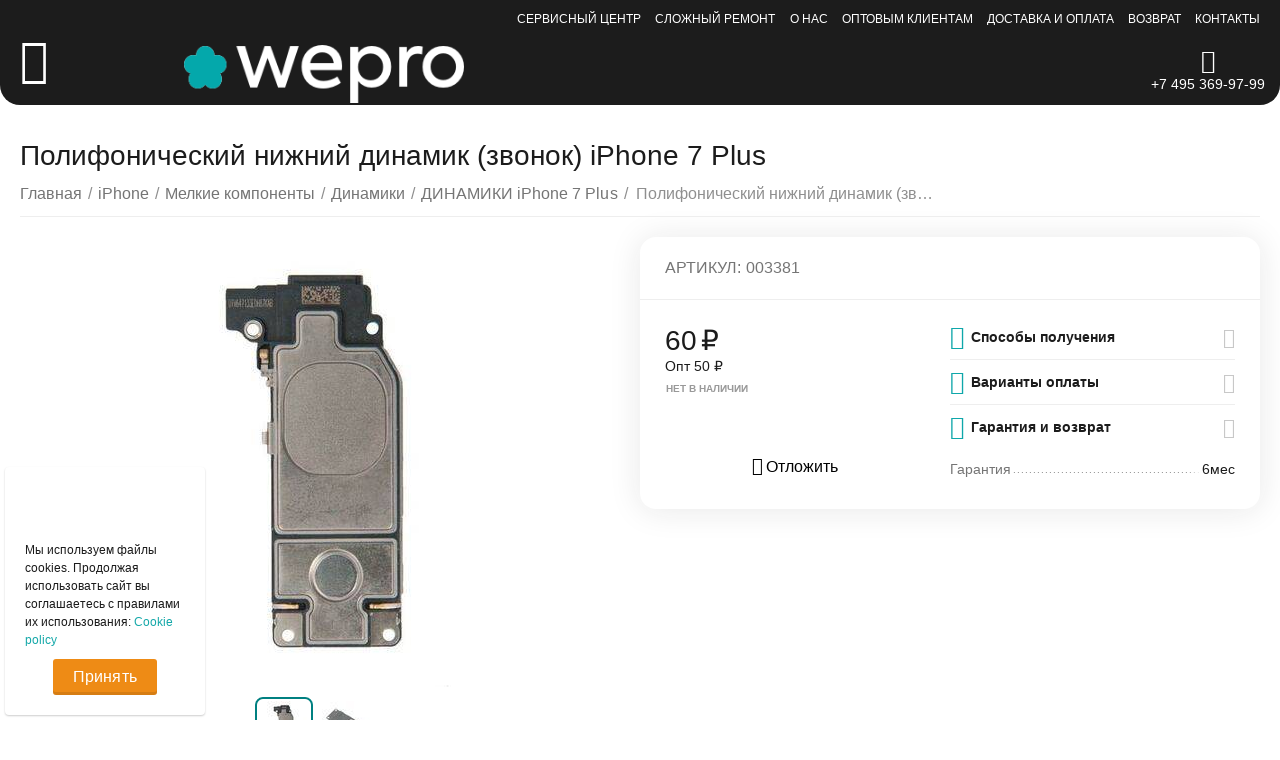

--- FILE ---
content_type: text/html; charset=utf-8
request_url: https://wepro.ru/iphone/small-parts/speakers-buzzers/003381/
body_size: 36662
content:

<!DOCTYPE html>
<html 
 lang="ru" dir="ltr">
<head>
<title>Динамик звонка iPhone 7 Plus</title>

<base href="https://wepro.ru/" />
<meta http-equiv="Content-Type" content="text/html; charset=utf-8" data-ca-mode="ultimate" />
<meta name="viewport" content="initial-scale=1.0, width=device-width" />

<meta name="description" content="Полифонический нижний динамик (звонок) iPhone 7 Plus заказать в Москве в интернет-магазине WEPRO ✈ Оперативная доставка по всей России и СНГ ❤ Честно заявляем качество ✌ Даём гарантию ✓ Самый крупный ассортимент запчастей Apple ☎ +7(495)369-97-99." />


    <meta/>

<meta name="format-detection" content="telephone=no">

            <link rel="canonical" href="https://wepro.ru/iphone/small-parts/speakers-buzzers/003381/" />    
    


    <!-- Inline script moved to the bottom of the page -->
    <meta property="og:type" content="website" />
<meta property="og:locale" content="ru_RU" />
<meta property="og:title" content="Динамик звонка iPhone 7 Plus" />
<meta property="og:description" content="Полифонический нижний динамик (звонок) iPhone 7 Plus заказать в Москве в интернет-магазине WEPRO ✈ Оперативная доставка по всей России и СНГ ❤ Честно заявляем качество ✌ Даём гарантию ✓ Самый крупный ассортимент запчастей Apple ☎ +7(495)369-97-99." />
<meta property="og:url" content="https://wepro.ru/iphone/small-parts/speakers-buzzers/003381/" />
    <meta property="og:image" content="https://wepro.ru/images/detailed/25717/fd780a116a5911e88b6e406c8f5255ef_4b35ed050aab11e981000025900c6401.jpg" />




    <link href="https://wepro.ru/images/logos/6234/logo_favicon.png" rel="shortcut icon" type="image/png" />


<link type="text/css" rel="stylesheet" href="https://wepro.ru/var/cache/misc/assets/design/themes/abt__unitheme2/css/standalone.90fae1d2326aa1eba110db77885434101766667495.css" />


</head>

<body>
    
	<!-- Inline script moved to the bottom of the page -->



        
        <div class="ty-tygh   bp-tygh-container" id="tygh_container">

        <div id="ajax_overlay" class="ty-ajax-overlay"></div>
<div id="ajax_loading_box" class="ty-ajax-loading-box"></div>

        <div class="cm-notification-container notification-container">
</div>

        <div class="ty-helper-container " id="tygh_main_container">
            
                 
                
<div class="tygh-top-panel clearfix">
        <div class="container-fluid  top-grid ms-black">
                                            
                                        
                <div class="container-fluid-row">
<div class="row-fluid ">        <div class="span16 top-links-grid " >
                    <div class="top-quick-links ty-float-right">
                
    

        <div class="ty-text-links-wrapper">
        <span id="sw_text_links_1165" class="ty-text-links-btn cm-combination visible-phone">
            <i class="ty-icon-short-list"></i>
            <i class="ty-icon-down-micro ty-text-links-btn__arrow"></i>
        </span>
    
        <ul id="text_links_1165" class="ty-text-links cm-popup-box ty-text-links_show_inline">
                            <li class="ty-text-links__item ty-level-0">
                    <a class="ty-text-links__a" href="https://wepro.ru/service/">Сервисный центр</a> 
                                    </li>
                            <li class="ty-text-links__item ty-level-0">
                    <a class="ty-text-links__a" href="https://wepro.ru/service/complex-repair/">Сложный ремонт</a> 
                                    </li>
                            <li class="ty-text-links__item ty-level-0">
                    <a class="ty-text-links__a" href="/about/">О нас</a> 
                                    </li>
                            <li class="ty-text-links__item ty-level-0">
                    <a class="ty-text-links__a" href="https://wepro.ru/commerce/">Оптовым клиентам</a> 
                                    </li>
                            <li class="ty-text-links__item ty-level-0 ty-quick-menu__delivery">
                    <a class="ty-text-links__a" href="https://wepro.ru/payment-and-delivery/">Доставка и оплата</a> 
                                    </li>
                            <li class="ty-text-links__item ty-level-0 ty-quick-menu__return">
                    <a class="ty-text-links__a" href="https://wepro.ru/return/">Возврат</a> 
                                    </li>
                            <li class="ty-text-links__item ty-level-0 ty-quick-menu__contacts">
                    <a class="ty-text-links__a" href="https://wepro.ru/contacts/">Контакты</a> 
                                    </li>
                    </ul>

        </div>
    
                    </div>
            </div>
</div>
    </div>
    
    </div>

</div>

<div class="tygh-header clearfix">
        <div class="container-fluid  header-grid  advanced-header ms-header">
                                            
                <div class="container-fluid-row container-fluid-row-full-width top-menu-grid ms-desktop-top-menu">
<div class="row-fluid ">        <div class="span16 " >
                    <div class="row-fluid ">        <div class="span11 top-left-grid " >
                    <div class="row-fluid ">        <div class="span1 menu-grid " >
                    <div class="ty-dropdown-box  top-menu-grid-vetrtical ms-override-menu">
        <div id="sw_dropdown_1171" class="ty-dropdown-box__title cm-combination ">
            
                            <a> </a>
                        

        </div>
        <div id="dropdown_1171" class="cm-popup-box ty-dropdown-box__content hidden">
            

<a href="javascript:void(0);" rel="nofollow" class="ut2-btn-close hidden" onclick="$(this).parent().prev().removeClass('open');$(this).parent().addClass('hidden');"><i class="ut2-icon-baseline-close"></i></a><div class="ut2-menu__inbox"><ul class="ty-menu__items cm-responsive-menu"><li class="ty-menu__item cm-menu-item-responsive first-lvl" data-subitems-count="6" data-settings-cols="6"><a class="ty-menu__item-toggle ty-menu__menu-btn visible-phone cm-responsive-menu-toggle"><i class="ut2-icon-outline-expand_more"></i></a><a href="/service/" class="ty-menu__item-link a-first-lvl"><span class="menu-lvl-ctn ">


                    
                    
                    
            <img class="ty-pict  ut2-mwi-icon cm-image"   loading="lazy" src="https://wepro.ru/images/abt__ut2/menu-with-icon/7326/icon_ambulance.png"  alt="" title=""/>

<span><bdi>Сервис</bdi></span><i class="icon-right-dir ut2-icon-outline-arrow_forward"></i></span></a><div class="ty-menu__submenu" id="topmenu_205_1171_3779342906">    
        <div class="ty-menu__submenu-items cm-responsive-menu-submenu tree-level-dropdown with-pic with-icon-items clearfix" style="min-height:490px">
            <div style="min-height:490px">
                

    
    <div class="ty-menu__submenu-col"  style="width:16.666666666667%">
                    <div class="second-lvl" data-elem-index="0">
                
                                <div class="ty-menu__submenu-item-header">
                    <a href="/service/repair-macbook/" class="ty-menu__submenu-link">                        <bdi>Ремонт MacBook</bdi>
                    </a>
                    <i class="icon-right-dir ut2-icon-outline-arrow_forward"></i>                </div>
                                    <a class="ty-menu__item-toggle visible-phone cm-responsive-menu-toggle">
                        <i class="ut2-icon-outline-expand_more"></i>
                    </a>
                    <div class="ty-menu__submenu tree-level-img" style="min-height: 490px">
                                                    <div class="sub-title-two-level"><bdi>Ремонт MacBook</bdi></div>                                                                                                                    <div class="ty-menu__submenu-list tree-level-col cm-responsive-menu-submenu" >
                                    
                                                                                                                    <div class="ty-menu__submenu-item">
                                            <a href="https://wepro.ru/service/repair-macbook/macbook-air-15/" class="ty-menu__submenu-link">
                                                <bdi>MacBook Air 15
                                                                                                    </bdi>
                                            </a>
                                        </div>
                                                                                                                    <div class="ty-menu__submenu-item">
                                            <a href="https://wepro.ru/service/repair-macbook/macbook-pro-14/" class="ty-menu__submenu-link">
                                                <bdi>MacBook Pro 14
                                                                                                    </bdi>
                                            </a>
                                        </div>
                                                                                                                    <div class="ty-menu__submenu-item">
                                            <a href="https://wepro.ru/service/repair-macbook/macbook-pro-16/" class="ty-menu__submenu-link">
                                                <bdi>MacBook Pro 16
                                                                                                    </bdi>
                                            </a>
                                        </div>
                                                                                                                    <div class="ty-menu__submenu-item">
                                            <a href="https://wepro.ru/service/repair-macbook/macbook-13/" class="ty-menu__submenu-link">
                                                <bdi>MacBook 13
                                                                                                    </bdi>
                                            </a>
                                        </div>
                                                                                                                    <div class="ty-menu__submenu-item">
                                            <a href="https://wepro.ru/service/repair-macbook/macbook-air-11/" class="ty-menu__submenu-link">
                                                <bdi>MacBook Air 11
                                                                                                    </bdi>
                                            </a>
                                        </div>
                                                                                                                    <div class="ty-menu__submenu-item">
                                            <a href="https://wepro.ru/service/repair-macbook/macbook-air-13/" class="ty-menu__submenu-link">
                                                <bdi>MacBook Air 13
                                                                                                    </bdi>
                                            </a>
                                        </div>
                                                                                                                    <div class="ty-menu__submenu-item">
                                            <a href="https://wepro.ru/service/repair-macbook/macbook-pro-13/" class="ty-menu__submenu-link">
                                                <bdi>MacBook Pro 13
                                                                                                    </bdi>
                                            </a>
                                        </div>
                                                                        

                                </div>
                                                                                            <div class="ty-menu__submenu-list tree-level-col cm-responsive-menu-submenu" >
                                    
                                                                                                                    <div class="ty-menu__submenu-item">
                                            <a href="https://wepro.ru/service/repair-macbook/macbook-pro-15/" class="ty-menu__submenu-link">
                                                <bdi>Macbook Pro 15
                                                                                                    </bdi>
                                            </a>
                                        </div>
                                                                                                                    <div class="ty-menu__submenu-item">
                                            <a href="https://wepro.ru/service/repair-macbook/macbook-pro-17/" class="ty-menu__submenu-link">
                                                <bdi>MacBook Pro 17
                                                                                                    </bdi>
                                            </a>
                                        </div>
                                                                                                                    <div class="ty-menu__submenu-item">
                                            <a href="https://wepro.ru/service/repair-macbook/macbook-12-retina/" class="ty-menu__submenu-link">
                                                <bdi>MacBook 12 Retina
                                                                                                    </bdi>
                                            </a>
                                        </div>
                                                                                                                    <div class="ty-menu__submenu-item">
                                            <a href="https://wepro.ru/service/repair-macbook/macbook-air-13-retina/" class="ty-menu__submenu-link">
                                                <bdi>MacBook Air 13 Retina
                                                                                                    </bdi>
                                            </a>
                                        </div>
                                                                                                                    <div class="ty-menu__submenu-item">
                                            <a href="https://wepro.ru/service/repair-macbook/macbook-pro-13-retina/" class="ty-menu__submenu-link">
                                                <bdi>MacBook Pro 13 Retina
                                                                                                    </bdi>
                                            </a>
                                        </div>
                                                                                                                    <div class="ty-menu__submenu-item">
                                            <a href="https://wepro.ru/service/repair-macbook/macbook-pro-15-retina/" class="ty-menu__submenu-link">
                                                <bdi>MacBook Pro 15 Retina
                                                                                                    </bdi>
                                            </a>
                                        </div>
                                                                        

                                </div>
                                                                                    
                                                    <div class="ut2-mwi-html right_bottom hidden-phone"><img src="https://wepro.ru/images/companies/1/menu_img/macbook%20(1).png?1648201560495" alt="" width="900" height="1500" /></div>
                                                                    </div>
                            </div>
            </div>
    
    <div class="ty-menu__submenu-col"  style="width:16.666666666667%">
                    <div class="second-lvl" data-elem-index="1">
                
                                <div class="ty-menu__submenu-item-header">
                    <a href="/service/repair-imac/" class="ty-menu__submenu-link">                        <bdi>Ремонт iMac</bdi>
                    </a>
                    <i class="icon-right-dir ut2-icon-outline-arrow_forward"></i>                </div>
                                    <a class="ty-menu__item-toggle visible-phone cm-responsive-menu-toggle">
                        <i class="ut2-icon-outline-expand_more"></i>
                    </a>
                    <div class="ty-menu__submenu" style="min-height: 490px">
                                                    <div class="sub-title-two-level"><bdi>Ремонт iMac</bdi></div>                                                                                                                    <div class="ty-menu__submenu-list tree-level-col cm-responsive-menu-submenu" >
                                    
                                                                                                                    <div class="ty-menu__submenu-item">
                                            <a href="https://wepro.ru/service/repair-imac/imac-17/" class="ty-menu__submenu-link">
                                                <bdi>iMac 17
                                                                                                    </bdi>
                                            </a>
                                        </div>
                                                                                                                    <div class="ty-menu__submenu-item">
                                            <a href="https://wepro.ru/service/repair-imac/imac-20/" class="ty-menu__submenu-link">
                                                <bdi>iMac 20
                                                                                                    </bdi>
                                            </a>
                                        </div>
                                                                                                                    <div class="ty-menu__submenu-item">
                                            <a href="https://wepro.ru/service/repair-imac/imac-21-4k/" class="ty-menu__submenu-link">
                                                <bdi>iMac 21 4K
                                                                                                    </bdi>
                                            </a>
                                        </div>
                                                                                                                    <div class="ty-menu__submenu-item">
                                            <a href="https://wepro.ru/service/repair-imac/imac-21/" class="ty-menu__submenu-link">
                                                <bdi>iMac 21 A1311 2009 -2011
                                                                                                    </bdi>
                                            </a>
                                        </div>
                                                                        

                                </div>
                                                                                            <div class="ty-menu__submenu-list tree-level-col cm-responsive-menu-submenu" >
                                    
                                                                                                                    <div class="ty-menu__submenu-item">
                                            <a href="https://wepro.ru/service/repair-imac/imac-24/" class="ty-menu__submenu-link">
                                                <bdi>iMac 24
                                                                                                    </bdi>
                                            </a>
                                        </div>
                                                                                                                    <div class="ty-menu__submenu-item">
                                            <a href="https://wepro.ru/service/repair-imac/imac-27/" class="ty-menu__submenu-link">
                                                <bdi>iMac 27
                                                                                                    </bdi>
                                            </a>
                                        </div>
                                                                                                                    <div class="ty-menu__submenu-item">
                                            <a href="https://wepro.ru/service/repair-imac/imac-27-5k/" class="ty-menu__submenu-link">
                                                <bdi>iMac 27 5K
                                                                                                    </bdi>
                                            </a>
                                        </div>
                                                                                                                    <div class="ty-menu__submenu-item">
                                            <a href="https://wepro.ru/service/repair-imac/imac-27-pro/" class="ty-menu__submenu-link">
                                                <bdi>iMac 27 Pro
                                                                                                    </bdi>
                                            </a>
                                        </div>
                                                                        

                                </div>
                                                                                    
                                                    <div class="ut2-mwi-html bottom hidden-phone"></div>
                                                                    </div>
                            </div>
            </div>
    
    <div class="ty-menu__submenu-col"  style="width:16.666666666667%">
                    <div class="second-lvl" data-elem-index="2">
                
                                <div class="ty-menu__submenu-item-header">
                    <a href="/service/repair-iphone/" class="ty-menu__submenu-link">                        <bdi>Ремонт iPhone</bdi>
                    </a>
                    <i class="icon-right-dir ut2-icon-outline-arrow_forward"></i>                </div>
                                    <a class="ty-menu__item-toggle visible-phone cm-responsive-menu-toggle">
                        <i class="ut2-icon-outline-expand_more"></i>
                    </a>
                    <div class="ty-menu__submenu tree-level-img" style="min-height: 490px">
                                                    <div class="sub-title-two-level"><bdi>Ремонт iPhone</bdi></div>                                                                                                                    <div class="ty-menu__submenu-list tree-level-col cm-responsive-menu-submenu" >
                                    
                                                                                                                    <div class="ty-menu__submenu-item">
                                            <a href="https://wepro.ru/service/repair-iphone/iphone-16-pro-max/" class="ty-menu__submenu-link">
                                                <bdi>iPhone 16 Pro Max
                                                                                                    </bdi>
                                            </a>
                                        </div>
                                                                                                                    <div class="ty-menu__submenu-item">
                                            <a href="https://wepro.ru/service/repair-iphone/iphone-16-pro/" class="ty-menu__submenu-link">
                                                <bdi>iPhone 16 Pro
                                                                                                    </bdi>
                                            </a>
                                        </div>
                                                                                                                    <div class="ty-menu__submenu-item">
                                            <a href="https://wepro.ru/service/repair-iphone/iphone-16-plus/" class="ty-menu__submenu-link">
                                                <bdi>iPhone 16 Plus
                                                                                                    </bdi>
                                            </a>
                                        </div>
                                                                                                                    <div class="ty-menu__submenu-item">
                                            <a href="https://wepro.ru/service/repair-iphone/iphone-16/" class="ty-menu__submenu-link">
                                                <bdi>iPhone 16
                                                                                                    </bdi>
                                            </a>
                                        </div>
                                                                                                                    <div class="ty-menu__submenu-item">
                                            <a href="https://wepro.ru/service/repair-iphone/iphone-15-pro-max/" class="ty-menu__submenu-link">
                                                <bdi>iPhone 15 Pro Max
                                                                                                    </bdi>
                                            </a>
                                        </div>
                                                                                                                    <div class="ty-menu__submenu-item">
                                            <a href="https://wepro.ru/service/repair-iphone/iphone-15-pro/" class="ty-menu__submenu-link">
                                                <bdi>iPhone 15 Pro 
                                                                                                    </bdi>
                                            </a>
                                        </div>
                                                                                                                    <div class="ty-menu__submenu-item">
                                            <a href="https://wepro.ru/service/repair-iphone/iphone-15-plus/" class="ty-menu__submenu-link">
                                                <bdi>iPhone 15 Plus
                                                                                                    </bdi>
                                            </a>
                                        </div>
                                                                                                                    <div class="ty-menu__submenu-item">
                                            <a href="https://wepro.ru/service/repair-iphone/iphone-15/" class="ty-menu__submenu-link">
                                                <bdi>iPhone 15
                                                                                                    </bdi>
                                            </a>
                                        </div>
                                                                                                                    <div class="ty-menu__submenu-item">
                                            <a href="https://wepro.ru/service/repair-iphone/iphone-14-pro-max/" class="ty-menu__submenu-link">
                                                <bdi>iPhone 14 Pro Max
                                                                                                    </bdi>
                                            </a>
                                        </div>
                                                                                                                    <div class="ty-menu__submenu-item">
                                            <a href="https://wepro.ru/service/repair-iphone/iphone-14-pro/" class="ty-menu__submenu-link">
                                                <bdi>iPhone 14 Pro
                                                                                                    </bdi>
                                            </a>
                                        </div>
                                                                                                                    <div class="ty-menu__submenu-item">
                                            <a href="https://wepro.ru/service/repair-iphone/iphone-14-plus/" class="ty-menu__submenu-link">
                                                <bdi>iPhone 14 Plus
                                                                                                    </bdi>
                                            </a>
                                        </div>
                                                                                                                    <div class="ty-menu__submenu-item">
                                            <a href="https://wepro.ru/service/repair-iphone/iphone-14/" class="ty-menu__submenu-link">
                                                <bdi>iPhone 14
                                                                                                    </bdi>
                                            </a>
                                        </div>
                                                                                                                    <div class="ty-menu__submenu-item">
                                            <a href="https://wepro.ru/service/repair-iphone/iphone-13-pro-max/" class="ty-menu__submenu-link">
                                                <bdi>iPhone 13 Pro Max
                                                                                                    </bdi>
                                            </a>
                                        </div>
                                                                                                                    <div class="ty-menu__submenu-item">
                                            <a href="https://wepro.ru/service/repair-iphone/iphone-13-pro/" class="ty-menu__submenu-link">
                                                <bdi>iPhone 13 Pro
                                                                                                    </bdi>
                                            </a>
                                        </div>
                                                                                                                    <div class="ty-menu__submenu-item">
                                            <a href="https://wepro.ru/service/repair-iphone/iphone-13-mini/" class="ty-menu__submenu-link">
                                                <bdi>iPhone 13 mini
                                                                                                    </bdi>
                                            </a>
                                        </div>
                                                                                                                    <div class="ty-menu__submenu-item">
                                            <a href="https://wepro.ru/service/repair-iphone/iphone-13/" class="ty-menu__submenu-link">
                                                <bdi>iPhone 13
                                                                                                    </bdi>
                                            </a>
                                        </div>
                                                                                                                    <div class="ty-menu__submenu-item">
                                            <a href="https://wepro.ru/service/repair-iphone/iphone-12-pro-max/" class="ty-menu__submenu-link">
                                                <bdi>iPhone 12 Pro Max
                                                                                                    </bdi>
                                            </a>
                                        </div>
                                                                                                                    <div class="ty-menu__submenu-item">
                                            <a href="https://wepro.ru/service/repair-iphone/iphone-12-pro/" class="ty-menu__submenu-link">
                                                <bdi>iPhone 12 Pro
                                                                                                    </bdi>
                                            </a>
                                        </div>
                                                                                                                    <div class="ty-menu__submenu-item">
                                            <a href="https://wepro.ru/service/repair-iphone/iphone-12-mini/" class="ty-menu__submenu-link">
                                                <bdi>iPhone 12 mini
                                                                                                    </bdi>
                                            </a>
                                        </div>
                                                                                                                    <div class="ty-menu__submenu-item">
                                            <a href="https://wepro.ru/service/repair-iphone/iphone-12/" class="ty-menu__submenu-link">
                                                <bdi>iPhone 12
                                                                                                    </bdi>
                                            </a>
                                        </div>
                                                                        

                                </div>
                                                                                            <div class="ty-menu__submenu-list tree-level-col cm-responsive-menu-submenu" >
                                    
                                                                                                                    <div class="ty-menu__submenu-item">
                                            <a href="https://wepro.ru/service/repair-iphone/iphone-11-pro-max/" class="ty-menu__submenu-link">
                                                <bdi>iPhone 11 Pro Max
                                                                                                    </bdi>
                                            </a>
                                        </div>
                                                                                                                    <div class="ty-menu__submenu-item">
                                            <a href="https://wepro.ru/service/repair-iphone/iphone-11-pro/" class="ty-menu__submenu-link">
                                                <bdi>iPhone 11 Pro
                                                                                                    </bdi>
                                            </a>
                                        </div>
                                                                                                                    <div class="ty-menu__submenu-item">
                                            <a href="https://wepro.ru/service/repair-iphone/iphone-11/" class="ty-menu__submenu-link">
                                                <bdi>iPhone 11
                                                                                                    </bdi>
                                            </a>
                                        </div>
                                                                                                                    <div class="ty-menu__submenu-item">
                                            <a href="https://wepro.ru/service/repair-iphone/iphone-xs-max/" class="ty-menu__submenu-link">
                                                <bdi>iPhone XS Max
                                                                                                    </bdi>
                                            </a>
                                        </div>
                                                                                                                    <div class="ty-menu__submenu-item">
                                            <a href="https://wepro.ru/service/repair-iphone/iphone-xs/" class="ty-menu__submenu-link">
                                                <bdi>iPhone XS
                                                                                                    </bdi>
                                            </a>
                                        </div>
                                                                                                                    <div class="ty-menu__submenu-item">
                                            <a href="https://wepro.ru/service/repair-iphone/iphone-xr/" class="ty-menu__submenu-link">
                                                <bdi>iPhone XR
                                                                                                    </bdi>
                                            </a>
                                        </div>
                                                                                                                    <div class="ty-menu__submenu-item">
                                            <a href="https://wepro.ru/service/repair-iphone/iphone-x/" class="ty-menu__submenu-link">
                                                <bdi>iPhone X
                                                                                                    </bdi>
                                            </a>
                                        </div>
                                                                                                                    <div class="ty-menu__submenu-item">
                                            <a href="https://wepro.ru/service/repair-iphone/iphone-8/" class="ty-menu__submenu-link">
                                                <bdi>iPhone 8
                                                                                                    </bdi>
                                            </a>
                                        </div>
                                                                                                                    <div class="ty-menu__submenu-item">
                                            <a href="https://wepro.ru/service/repair-iphone/iphone-8-plus/" class="ty-menu__submenu-link">
                                                <bdi>iPhone 8 Plus
                                                                                                    </bdi>
                                            </a>
                                        </div>
                                                                                                                    <div class="ty-menu__submenu-item">
                                            <a href="https://wepro.ru/service/repair-iphone/iphone-7/" class="ty-menu__submenu-link">
                                                <bdi>iPhone 7
                                                                                                    </bdi>
                                            </a>
                                        </div>
                                                                                                                    <div class="ty-menu__submenu-item">
                                            <a href="https://wepro.ru/service/repair-iphone/iphone-7-plus/" class="ty-menu__submenu-link">
                                                <bdi>iPhone 7 Plus
                                                                                                    </bdi>
                                            </a>
                                        </div>
                                                                                                                    <div class="ty-menu__submenu-item">
                                            <a href="https://wepro.ru/service/repair-iphone/iphone-6s/" class="ty-menu__submenu-link">
                                                <bdi>iPhone 6S
                                                                                                    </bdi>
                                            </a>
                                        </div>
                                                                                                                    <div class="ty-menu__submenu-item">
                                            <a href="https://wepro.ru/service/repair-iphone/iphone-6s-plus/" class="ty-menu__submenu-link">
                                                <bdi>iPhone 6S Plus
                                                                                                    </bdi>
                                            </a>
                                        </div>
                                                                                                                    <div class="ty-menu__submenu-item">
                                            <a href="https://wepro.ru/service/repair-iphone/iphone-6/" class="ty-menu__submenu-link">
                                                <bdi>iPhone 6
                                                                                                    </bdi>
                                            </a>
                                        </div>
                                                                                                                    <div class="ty-menu__submenu-item">
                                            <a href="https://wepro.ru/service/repair-iphone/iphone-6-plus/" class="ty-menu__submenu-link">
                                                <bdi>iPhone 6 Plus
                                                                                                    </bdi>
                                            </a>
                                        </div>
                                                                                                                    <div class="ty-menu__submenu-item">
                                            <a href="https://wepro.ru/service/repair-iphone/iphone-se/" class="ty-menu__submenu-link">
                                                <bdi>iPhone SE
                                                                                                    </bdi>
                                            </a>
                                        </div>
                                                                                                                    <div class="ty-menu__submenu-item">
                                            <a href="https://wepro.ru/service/repair-iphone/iphone-5s/" class="ty-menu__submenu-link">
                                                <bdi>iPhone 5S
                                                                                                    </bdi>
                                            </a>
                                        </div>
                                                                                                                    <div class="ty-menu__submenu-item">
                                            <a href="https://wepro.ru/service/repair-iphone/iphone-5c/" class="ty-menu__submenu-link">
                                                <bdi>iPhone 5C
                                                                                                    </bdi>
                                            </a>
                                        </div>
                                                                                                                    <div class="ty-menu__submenu-item">
                                            <a href="https://wepro.ru/service/repair-iphone/iphone-5/" class="ty-menu__submenu-link">
                                                <bdi>iPhone 5
                                                                                                    </bdi>
                                            </a>
                                        </div>
                                                                                                                    <div class="ty-menu__submenu-item">
                                            <a href="https://wepro.ru/service/repair-iphone/iphone-4-4s/" class="ty-menu__submenu-link">
                                                <bdi>iPhone 4 / 4S
                                                                                                    </bdi>
                                            </a>
                                        </div>
                                                                        

                                </div>
                                                                                    
                                                    <div class="ut2-mwi-html right_top hidden-phone"><img src="https://wepro.ru/images/companies/1/menu_img/iphone-repair-menu.png?1648624471437" width="900" height="1553" /></div>
                                                                    </div>
                            </div>
            </div>
    
    <div class="ty-menu__submenu-col"  style="width:16.666666666667%">
                    <div class="second-lvl" data-elem-index="3">
                
                                <div class="ty-menu__submenu-item-header">
                    <a href="/service/repair-ipad/" class="ty-menu__submenu-link">                        <bdi>Ремонт iPad</bdi>
                    </a>
                    <i class="icon-right-dir ut2-icon-outline-arrow_forward"></i>                </div>
                                    <a class="ty-menu__item-toggle visible-phone cm-responsive-menu-toggle">
                        <i class="ut2-icon-outline-expand_more"></i>
                    </a>
                    <div class="ty-menu__submenu" style="min-height: 490px">
                                                    <div class="sub-title-two-level"><bdi>Ремонт iPad</bdi></div>                                                                                                                    <div class="ty-menu__submenu-list tree-level-col cm-responsive-menu-submenu" >
                                    
                                                                                                                    <div class="ty-menu__submenu-item">
                                            <a href="https://wepro.ru/service/repair-ipad/ipad-pro/" class="ty-menu__submenu-link">
                                                <bdi>iPad Pro
                                                                                                    </bdi>
                                            </a>
                                        </div>
                                                                                                                    <div class="ty-menu__submenu-item">
                                            <a href="https://wepro.ru/service/repair-ipad/ipad-air/" class="ty-menu__submenu-link">
                                                <bdi>iPad Air
                                                                                                    </bdi>
                                            </a>
                                        </div>
                                                                        

                                </div>
                                                                                            <div class="ty-menu__submenu-list tree-level-col cm-responsive-menu-submenu" >
                                    
                                                                                                                    <div class="ty-menu__submenu-item">
                                            <a href="https://wepro.ru/service/repair-ipad/ipad-mini/" class="ty-menu__submenu-link">
                                                <bdi>iPad mini
                                                                                                    </bdi>
                                            </a>
                                        </div>
                                                                                                                    <div class="ty-menu__submenu-item">
                                            <a href="https://wepro.ru/service/repair-ipad/ipad/" class="ty-menu__submenu-link">
                                                <bdi>iPad (1-6 Gen)
                                                                                                    </bdi>
                                            </a>
                                        </div>
                                                                        

                                </div>
                                                                                    
                                                    <div class="ut2-mwi-html bottom hidden-phone"></div>
                                                                    </div>
                            </div>
            </div>
    
    <div class="ty-menu__submenu-col"  style="width:16.666666666667%">
                    <div class="second-lvl" data-elem-index="4">
                
                                <div class="ty-menu__submenu-item-header">
                    <a href="javascript:void(0)" class="ty-menu__submenu-link">                        <bdi>Прочие устройства Apple</bdi>
                    </a>
                    <i class="icon-right-dir ut2-icon-outline-arrow_forward"></i>                </div>
                                    <a class="ty-menu__item-toggle visible-phone cm-responsive-menu-toggle">
                        <i class="ut2-icon-outline-expand_more"></i>
                    </a>
                    <div class="ty-menu__submenu" style="min-height: 490px">
                                                    <div class="sub-title-two-level"><bdi>Прочие устройства Apple</bdi></div>                                                                                                                    <div class="ty-menu__submenu-list tree-level-col cm-responsive-menu-submenu" >
                                    
                                                                                                                    <div class="ty-menu__submenu-item">
                                            <a href="/service/repair-mac-mini-pro/" class="ty-menu__submenu-link">
                                                <bdi>Ремонт Mac mini / Pro
                                                                                                    </bdi>
                                            </a>
                                        </div>
                                                                                                                    <div class="ty-menu__submenu-item">
                                            <a href="/service/repair-ipod/" class="ty-menu__submenu-link">
                                                <bdi>Ремонт iPod
                                                                                                    </bdi>
                                            </a>
                                        </div>
                                                                        

                                </div>
                                                                                            <div class="ty-menu__submenu-list tree-level-col cm-responsive-menu-submenu" >
                                    
                                                                                                                    <div class="ty-menu__submenu-item">
                                            <a href="/service/repair-cinema-display/" class="ty-menu__submenu-link">
                                                <bdi>Ремонт Display Cinema
                                                                                                    </bdi>
                                            </a>
                                        </div>
                                                                                                                    <div class="ty-menu__submenu-item">
                                            <a href="/service/repair-watch/" class="ty-menu__submenu-link">
                                                <bdi>Ремонт Watch
                                                                                                    </bdi>
                                            </a>
                                        </div>
                                                                        

                                </div>
                                                                                    
                                                    <div class="ut2-mwi-html bottom hidden-phone"></div>
                                                                    </div>
                            </div>
            </div>
    
    <div class="ty-menu__submenu-col"  style="width:16.666666666667%">
                    <div class="second-lvl" data-elem-index="5">
                
                                <div class="ty-menu__submenu-item-header">
                    <a href="/service/complex-repair/" class="ty-menu__submenu-link no-items">                        <bdi>Сложный ремонт</bdi>
                    </a>
                                    </div>
                            </div>
            </div>


<!-- Inline script moved to the bottom of the page -->
            </div>
        </div>
    

</div></li><li class="ty-menu__item cm-menu-item-responsive first-lvl ms-macbook" data-subitems-count="11" data-settings-cols="6"><a class="ty-menu__item-toggle ty-menu__menu-btn visible-phone cm-responsive-menu-toggle"><i class="ut2-icon-outline-expand_more"></i></a><a href="/macbook/" class="ty-menu__item-link a-first-lvl"><span class="menu-lvl-ctn ">


                    
                    
                    
            <img class="ty-pict  ut2-mwi-icon cm-image"   loading="lazy" src="https://wepro.ru/images/abt__ut2/menu-with-icon/7326/icon_macbook.png"  alt="" title=""/>

<span><bdi>MacBook</bdi></span><i class="icon-right-dir ut2-icon-outline-arrow_forward"></i></span></a><div class="ty-menu__submenu" id="topmenu_205_1171_2412212848">    
        <div class="ty-menu__submenu-items cm-responsive-menu-submenu  with-pic with-icon-items clearfix" style="min-height:490px">
            <div style="min-height:490px">
                

    
    <div class="ty-menu__submenu-col"  style="width:16.666666666667%">
                    <div class="second-lvl" data-elem-index="0">
                
                                <div class="ty-menu__submenu-item-header ut2-mwi-icon-wrap">
                    <a href="https://wepro.ru/macbook/batteries/" class="ty-menu__submenu-link no-items"><div class="ut2-mwi-icon">


                    
                    
                    
            <img class="ty-pict  ut2-mwi-icon cm-image"   loading="lazy" src="https://wepro.ru/images/abt__ut2/menu-with-icon/15836/battery.jpeg"  alt="" title=""/>

</div>                        <bdi>Аккумуляторы</bdi>
                    </a>
                                    </div>
                            </div>
                    <div class="second-lvl" data-elem-index="1">
                
                                <div class="ty-menu__submenu-item-header ut2-mwi-icon-wrap">
                    <a href="https://wepro.ru/macbook/body-parts/" class="ty-menu__submenu-link"><div class="ut2-mwi-icon">


                    
                    
                    
            <img class="ty-pict  ut2-mwi-icon cm-image"   loading="lazy" src="https://wepro.ru/images/abt__ut2/menu-with-icon/15836/body-macbook-new.png"  alt="" title=""/>

</div>                        <bdi>Корпусные части</bdi>
                    </a>
                                    </div>
                                    <a class="ty-menu__item-toggle visible-phone cm-responsive-menu-toggle">
                        <i class="ut2-icon-outline-expand_more"></i>
                    </a>
                    <div class="ty-menu__submenu" >
                                                    <div class="ty-menu__submenu-list cm-responsive-menu-submenu" >
                                                                
                                                                                                        <div class="ty-menu__submenu-item">
                                        <a href="https://wepro.ru/macbook/body-parts/topcases/" class="ty-menu__submenu-link">
                                            <bdi>Топкейсы
                                                                                            </bdi>
                                        </a>
                                    </div>
                                                                                                        <div class="ty-menu__submenu-item">
                                        <a href="https://wepro.ru/macbook/body-parts/glass/" class="ty-menu__submenu-link">
                                            <bdi>Стекла дисплея
                                                                                            </bdi>
                                        </a>
                                    </div>
                                                                                                        <div class="ty-menu__submenu-item">
                                        <a href="https://wepro.ru/macbook/body-parts/body-cases/" class="ty-menu__submenu-link">
                                            <bdi>Крышки корпуса - рамки
                                                                                            </bdi>
                                        </a>
                                    </div>
                                                                                                        <div class="ty-menu__submenu-item">
                                        <a href="https://wepro.ru/macbook/body-parts/screws-fixings/" class="ty-menu__submenu-link">
                                            <bdi>Винты - крепления
                                                                                            </bdi>
                                        </a>
                                    </div>
                                                                

                            </div>
                                                    
                                                                    </div>
                            </div>
            </div>
    
    <div class="ty-menu__submenu-col"  style="width:16.666666666667%">
                    <div class="second-lvl" data-elem-index="2">
                
                                <div class="ty-menu__submenu-item-header ut2-mwi-icon-wrap">
                    <a href="https://wepro.ru/macbook/lcds-assembled-displays/" class="ty-menu__submenu-link"><div class="ut2-mwi-icon">


                    
                    
                    
            <img class="ty-pict  ut2-mwi-icon cm-image"   loading="lazy" src="https://wepro.ru/images/abt__ut2/menu-with-icon/15836/display-macbook-new.png"  alt="" title=""/>

</div>                        <bdi>Матрицы - Дисплеи</bdi>
                    </a>
                                    </div>
                                    <a class="ty-menu__item-toggle visible-phone cm-responsive-menu-toggle">
                        <i class="ut2-icon-outline-expand_more"></i>
                    </a>
                    <div class="ty-menu__submenu" >
                                                    <div class="ty-menu__submenu-list cm-responsive-menu-submenu" >
                                                                
                                                                                                        <div class="ty-menu__submenu-item">
                                        <a href="https://wepro.ru/macbook/lcds-assembled-displays/lcds/" class="ty-menu__submenu-link">
                                            <bdi>Матрицы LCD
                                                                                            </bdi>
                                        </a>
                                    </div>
                                                                                                        <div class="ty-menu__submenu-item">
                                        <a href="https://wepro.ru/macbook/lcds-assembled-displays/assembled-displays/" class="ty-menu__submenu-link">
                                            <bdi>Дисплеи в сборе
                                                                                            </bdi>
                                        </a>
                                    </div>
                                                                                                        <div class="ty-menu__submenu-item">
                                        <a href="https://wepro.ru/macbook/lcds-assembled-displays/backlight-lcd/" class="ty-menu__submenu-link">
                                            <bdi>Для восстановления дисплеев
                                                                                            </bdi>
                                        </a>
                                    </div>
                                                                

                            </div>
                                                    
                                                                    </div>
                            </div>
                    <div class="second-lvl" data-elem-index="3">
                
                                <div class="ty-menu__submenu-item-header ut2-mwi-icon-wrap">
                    <a href="https://wepro.ru/macbook/ics-connectors/" class="ty-menu__submenu-link no-items"><div class="ut2-mwi-icon">


                    
                    
                    
            <img class="ty-pict  ut2-mwi-icon cm-image"   loading="lazy" src="https://wepro.ru/images/abt__ut2/menu-with-icon/15836/ic.jpeg"  alt="" title=""/>

</div>                        <bdi>Микросхемы - Коннекторы</bdi>
                    </a>
                                    </div>
                            </div>
            </div>
    
    <div class="ty-menu__submenu-col"  style="width:16.666666666667%">
                    <div class="second-lvl" data-elem-index="4">
                
                                <div class="ty-menu__submenu-item-header ut2-mwi-icon-wrap">
                    <a href="https://wepro.ru/macbook/keyboards/" class="ty-menu__submenu-link"><div class="ut2-mwi-icon">


                    
                    
                    
            <img class="ty-pict  ut2-mwi-icon cm-image"   loading="lazy" src="https://wepro.ru/images/abt__ut2/menu-with-icon/15836/keyboard-macbook-1.jpg"  alt="" title=""/>

</div>                        <bdi>Клавиатуры - Подсветки</bdi>
                    </a>
                                    </div>
                                    <a class="ty-menu__item-toggle visible-phone cm-responsive-menu-toggle">
                        <i class="ut2-icon-outline-expand_more"></i>
                    </a>
                    <div class="ty-menu__submenu" >
                                                    <div class="ty-menu__submenu-list cm-responsive-menu-submenu" >
                                                                
                                                                                                        <div class="ty-menu__submenu-item">
                                        <a href="https://wepro.ru/macbook/keyboards/keyboards/" class="ty-menu__submenu-link">
                                            <bdi>Клавиатуры
                                                                                            </bdi>
                                        </a>
                                    </div>
                                                                                                        <div class="ty-menu__submenu-item">
                                        <a href="https://wepro.ru/macbook/keyboards/backlight/" class="ty-menu__submenu-link">
                                            <bdi>Подсветки - подложки
                                                                                            </bdi>
                                        </a>
                                    </div>
                                                                                                        <div class="ty-menu__submenu-item">
                                        <a href="https://wepro.ru/macbook/keyboards/keys/" class="ty-menu__submenu-link">
                                            <bdi>Клавиши и пантографы
                                                                                            </bdi>
                                        </a>
                                    </div>
                                                                

                            </div>
                                                    
                                                                    </div>
                            </div>
                    <div class="second-lvl" data-elem-index="5">
                
                                <div class="ty-menu__submenu-item-header ut2-mwi-icon-wrap">
                    <a href="https://wepro.ru/macbook/chargers/" class="ty-menu__submenu-link"><div class="ut2-mwi-icon">


                    
                    
                    
            <img class="ty-pict  ut2-mwi-icon cm-image"   loading="lazy" src="https://wepro.ru/images/abt__ut2/menu-with-icon/15836/charger-macbook-new.png"  alt="" title=""/>

</div>                        <bdi>Зарядные устройства</bdi>
                    </a>
                                    </div>
                                    <a class="ty-menu__item-toggle visible-phone cm-responsive-menu-toggle">
                        <i class="ut2-icon-outline-expand_more"></i>
                    </a>
                    <div class="ty-menu__submenu" >
                                                    <div class="ty-menu__submenu-list cm-responsive-menu-submenu" >
                                                                
                                                                                                        <div class="ty-menu__submenu-item">
                                        <a href="https://wepro.ru/macbook/chargers/power-supplies/" class="ty-menu__submenu-link">
                                            <bdi>Блоки питания - адаптеры
                                                                                            </bdi>
                                        </a>
                                    </div>
                                                                                                        <div class="ty-menu__submenu-item">
                                        <a href="https://wepro.ru/macbook/chargers/cables/" class="ty-menu__submenu-link">
                                            <bdi>Кабели
                                                                                            </bdi>
                                        </a>
                                    </div>
                                                                                                        <div class="ty-menu__submenu-item">
                                        <a href="https://wepro.ru/macbook/chargers/plugs/" class="ty-menu__submenu-link">
                                            <bdi>Вилки
                                                                                            </bdi>
                                        </a>
                                    </div>
                                                                

                            </div>
                                                    
                                                                    </div>
                            </div>
            </div>
    
    <div class="ty-menu__submenu-col"  style="width:16.666666666667%">
                    <div class="second-lvl" data-elem-index="6">
                
                                <div class="ty-menu__submenu-item-header ut2-mwi-icon-wrap">
                    <a href="https://wepro.ru/macbook/trackpads/" class="ty-menu__submenu-link no-items"><div class="ut2-mwi-icon">


                    
                    
                    
            <img class="ty-pict  ut2-mwi-icon cm-image"   loading="lazy" src="https://wepro.ru/images/abt__ut2/menu-with-icon/15836/trackpads-macbook-1.jpg"  alt="" title=""/>

</div>                        <bdi>Трекпады (тачпады)</bdi>
                    </a>
                                    </div>
                            </div>
                    <div class="second-lvl" data-elem-index="7">
                
                                <div class="ty-menu__submenu-item-header ut2-mwi-icon-wrap">
                    <a href="https://wepro.ru/macbook/fans-heatsinks/" class="ty-menu__submenu-link"><div class="ut2-mwi-icon">


                    
                    
                    
            <img class="ty-pict  ut2-mwi-icon cm-image"   loading="lazy" src="https://wepro.ru/images/abt__ut2/menu-with-icon/15836/fan-macbook.png"  alt="" title=""/>

</div>                        <bdi>Охлаждение</bdi>
                    </a>
                                    </div>
                                    <a class="ty-menu__item-toggle visible-phone cm-responsive-menu-toggle">
                        <i class="ut2-icon-outline-expand_more"></i>
                    </a>
                    <div class="ty-menu__submenu" >
                                                    <div class="ty-menu__submenu-list cm-responsive-menu-submenu" >
                                                                
                                                                                                        <div class="ty-menu__submenu-item">
                                        <a href="https://wepro.ru/macbook/fans-heatsinks/fans/" class="ty-menu__submenu-link">
                                            <bdi>Вентиляторы
                                                                                            </bdi>
                                        </a>
                                    </div>
                                                                                                        <div class="ty-menu__submenu-item">
                                        <a href="https://wepro.ru/macbook/fans-heatsinks/heatsinks/" class="ty-menu__submenu-link">
                                            <bdi>Радиаторы
                                                                                            </bdi>
                                        </a>
                                    </div>
                                                                

                            </div>
                                                    
                                                                    </div>
                            </div>
            </div>
    
    <div class="ty-menu__submenu-col"  style="width:16.666666666667%">
                    <div class="second-lvl" data-elem-index="8">
                
                                <div class="ty-menu__submenu-item-header ut2-mwi-icon-wrap">
                    <a href="/macbook/small-parts/" class="ty-menu__submenu-link"><div class="ut2-mwi-icon">


                    
                    
                    
            <img class="ty-pict  ut2-mwi-icon cm-image"   loading="lazy" src="https://wepro.ru/images/abt__ut2/menu-with-icon/15836/smal-parts-macbook-new.png"  alt="" title=""/>

</div>                        <bdi>Шлейфы</bdi>
                    </a>
                                    </div>
                                    <a class="ty-menu__item-toggle visible-phone cm-responsive-menu-toggle">
                        <i class="ut2-icon-outline-expand_more"></i>
                    </a>
                    <div class="ty-menu__submenu" >
                                                    <div class="ty-menu__submenu-list cm-responsive-menu-submenu" >
                                                                
                                                                                                        <div class="ty-menu__submenu-item">
                                        <a href="/macbook/small-parts/flexes-hdd-ssd-odd/" class="ty-menu__submenu-link">
                                            <bdi>HDD SSD ODD
                                                                                            </bdi>
                                        </a>
                                    </div>
                                                                                                        <div class="ty-menu__submenu-item">
                                        <a href="/macbook/small-parts/flexes-keyboards-trackpads/" class="ty-menu__submenu-link">
                                            <bdi>Клавиатуры и трекпады
                                                                                            </bdi>
                                        </a>
                                    </div>
                                                                                                        <div class="ty-menu__submenu-item">
                                        <a href="/macbook/small-parts/flexes-lcd/" class="ty-menu__submenu-link">
                                            <bdi>Матрицы
                                                                                            </bdi>
                                        </a>
                                    </div>
                                                                                                        <div class="ty-menu__submenu-item">
                                        <a href="/macbook/small-parts/wireless-antennas/" class="ty-menu__submenu-link">
                                            <bdi>Wi-Fi - Bluetooth - IR
                                                                                            </bdi>
                                        </a>
                                    </div>
                                                                                                        <div class="ty-menu__submenu-item">
                                        <a href="/macbook/small-parts/flex-cables-sensors/" class="ty-menu__submenu-link">
                                            <bdi>Прочие шлейфы
                                                                                            </bdi>
                                        </a>
                                    </div>
                                                                                                        <div class="ty-menu__submenu-item">
                                        <a href="/macbook/small-parts/speakers/" class="ty-menu__submenu-link">
                                            <bdi>Динамики - микрофоны
                                                                                            </bdi>
                                        </a>
                                    </div>
                                                                

                            </div>
                                                    
                                                                    </div>
                            </div>
                    <div class="second-lvl" data-elem-index="9">
                
                                <div class="ty-menu__submenu-item-header ut2-mwi-icon-wrap">
                    <a href="https://wepro.ru/macbook/boards/" class="ty-menu__submenu-link"><div class="ut2-mwi-icon">


                    
                    
                    
            <img class="ty-pict  ut2-mwi-icon cm-image"   loading="lazy" src="https://wepro.ru/images/abt__ut2/menu-with-icon/15836/io-macbook-new_okdl-sj.png"  alt="" title=""/>

</div>                        <bdi>Платы</bdi>
                    </a>
                                    </div>
                                    <a class="ty-menu__item-toggle visible-phone cm-responsive-menu-toggle">
                        <i class="ut2-icon-outline-expand_more"></i>
                    </a>
                    <div class="ty-menu__submenu" >
                                                    <div class="ty-menu__submenu-list cm-responsive-menu-submenu" >
                                                                
                                                                                                        <div class="ty-menu__submenu-item">
                                        <a href="https://wepro.ru/macbook/boards/donors/" class="ty-menu__submenu-link">
                                            <bdi>Доноры плат
                                                                                            </bdi>
                                        </a>
                                    </div>
                                                                                                        <div class="ty-menu__submenu-item">
                                        <a href="https://wepro.ru/macbook/boards/logic-boards/" class="ty-menu__submenu-link">
                                            <bdi>Материнские платы
                                                                                            </bdi>
                                        </a>
                                    </div>
                                                                                                        <div class="ty-menu__submenu-item">
                                        <a href="https://wepro.ru/macbook/boards/io-boards/" class="ty-menu__submenu-link">
                                            <bdi>Платы I/O - Audio
                                                                                            </bdi>
                                        </a>
                                    </div>
                                                                                                        <div class="ty-menu__submenu-item">
                                        <a href="https://wepro.ru/macbook/boards/dc-in-boards/" class="ty-menu__submenu-link">
                                            <bdi>Платы MagSafe / USB-C
                                                                                            </bdi>
                                        </a>
                                    </div>
                                                                                                        <div class="ty-menu__submenu-item">
                                        <a href="https://wepro.ru/macbook/boards/wireless-boards/" class="ty-menu__submenu-link">
                                            <bdi>Платы Wi-Fi / Bluetooth / IR
                                                                                            </bdi>
                                        </a>
                                    </div>
                                                                

                            </div>
                                                    
                                                                    </div>
                            </div>
            </div>
    
    <div class="ty-menu__submenu-col"  style="width:16.666666666667%">
                    <div class="second-lvl" data-elem-index="10">
                
                                <div class="ty-menu__submenu-item-header ut2-mwi-icon-wrap">
                    <a href="/donors/macbook/" class="ty-menu__submenu-link no-items"><div class="ut2-mwi-icon">


                    
                    
                    
            <img class="ty-pict  ut2-mwi-icon cm-image"   loading="lazy" src="https://wepro.ru/images/abt__ut2/menu-with-icon/19065/free-icon-discount-10322662.png"  alt="" title=""/>

</div>                        <bdi>Уценённые запчасти</bdi>
                    </a>
                                    </div>
                            </div>
            </div>

    <div class="ut2-mwi-html right_top hidden-phone"><img src="https://wepro.ru/images/companies/1/pages/menu/macbook-menu.jpg?1668520298670" width="450" height="750" /></div>


            </div>
        </div>
    

</div></li><li class="ty-menu__item cm-menu-item-responsive first-lvl ms-macbook" data-subitems-count="6" data-settings-cols="6"><a class="ty-menu__item-toggle ty-menu__menu-btn visible-phone cm-responsive-menu-toggle"><i class="ut2-icon-outline-expand_more"></i></a><a href="/imac/" class="ty-menu__item-link a-first-lvl"><span class="menu-lvl-ctn ">


                    
                    
                    
            <img class="ty-pict  ut2-mwi-icon cm-image"   loading="lazy" src="https://wepro.ru/images/abt__ut2/menu-with-icon/6242/icon_imac.png"  alt="" title=""/>

<span><bdi>iMac</bdi></span><i class="icon-right-dir ut2-icon-outline-arrow_forward"></i></span></a><div class="ty-menu__submenu" id="topmenu_205_1171_2187005161">    
        <div class="ty-menu__submenu-items cm-responsive-menu-submenu  with-pic with-icon-items clearfix" style="min-height:490px">
            <div style="min-height:490px">
                

    
    <div class="ty-menu__submenu-col"  style="width:16.666666666667%">
                    <div class="second-lvl" data-elem-index="0">
                
                                <div class="ty-menu__submenu-item-header ut2-mwi-icon-wrap">
                    <a href="https://wepro.ru/imac/power-supplies/" class="ty-menu__submenu-link no-items"><div class="ut2-mwi-icon">


                    
                    
                    
            <img class="ty-pict  ut2-mwi-icon cm-image"   loading="lazy" src="https://wepro.ru/images/abt__ut2/menu-with-icon/15839/charger-imac-1.png"  alt="" title=""/>

</div>                        <bdi>Блоки питания</bdi>
                    </a>
                                    </div>
                            </div>
            </div>
    
    <div class="ty-menu__submenu-col"  style="width:16.666666666667%">
                    <div class="second-lvl" data-elem-index="1">
                
                                <div class="ty-menu__submenu-item-header ut2-mwi-icon-wrap">
                    <a href="https://wepro.ru/imac/boards/" class="ty-menu__submenu-link"><div class="ut2-mwi-icon">


                    
                    
                    
            <img class="ty-pict  ut2-mwi-icon cm-image"   loading="lazy" src="https://wepro.ru/images/abt__ut2/menu-with-icon/15839/ic-imac-1.png"  alt="" title=""/>

</div>                        <bdi>Платы</bdi>
                    </a>
                                    </div>
                                    <a class="ty-menu__item-toggle visible-phone cm-responsive-menu-toggle">
                        <i class="ut2-icon-outline-expand_more"></i>
                    </a>
                    <div class="ty-menu__submenu" >
                                                    <div class="ty-menu__submenu-list cm-responsive-menu-submenu" >
                                                                
                                                                                                        <div class="ty-menu__submenu-item">
                                        <a href="https://wepro.ru/imac/boards/donory-plat/" class="ty-menu__submenu-link">
                                            <bdi>Доноры плат
                                                                                            </bdi>
                                        </a>
                                    </div>
                                                                                                        <div class="ty-menu__submenu-item">
                                        <a href="https://wepro.ru/imac/boards/videoboards/" class="ty-menu__submenu-link">
                                            <bdi>Видеокарты
                                                                                            </bdi>
                                        </a>
                                    </div>
                                                                                                        <div class="ty-menu__submenu-item">
                                        <a href="https://wepro.ru/imac/boards/inverters/" class="ty-menu__submenu-link">
                                            <bdi>Инверторы
                                                                                            </bdi>
                                        </a>
                                    </div>
                                                                                                        <div class="ty-menu__submenu-item">
                                        <a href="https://wepro.ru/imac/boards/logic-boards/" class="ty-menu__submenu-link">
                                            <bdi>Материнские платы
                                                                                            </bdi>
                                        </a>
                                    </div>
                                                                                                        <div class="ty-menu__submenu-item">
                                        <a href="https://wepro.ru/imac/boards/wireless-boards/" class="ty-menu__submenu-link">
                                            <bdi>Прочие платы
                                                                                            </bdi>
                                        </a>
                                    </div>
                                                                

                            </div>
                                                    
                                                                    </div>
                            </div>
            </div>
    
    <div class="ty-menu__submenu-col"  style="width:16.666666666667%">
                    <div class="second-lvl" data-elem-index="2">
                
                                <div class="ty-menu__submenu-item-header ut2-mwi-icon-wrap">
                    <a href="https://wepro.ru/imac/lcds/" class="ty-menu__submenu-link no-items"><div class="ut2-mwi-icon">


                    
                    
                    
            <img class="ty-pict  ut2-mwi-icon cm-image"   loading="lazy" src="https://wepro.ru/images/abt__ut2/menu-with-icon/15839/lcd-imac-1.png"  alt="" title=""/>

</div>                        <bdi>Матрицы LCD</bdi>
                    </a>
                                    </div>
                            </div>
            </div>
    
    <div class="ty-menu__submenu-col"  style="width:16.666666666667%">
                    <div class="second-lvl" data-elem-index="3">
                
                                <div class="ty-menu__submenu-item-header ut2-mwi-icon-wrap">
                    <a href="https://wepro.ru/imac/body-parts/" class="ty-menu__submenu-link"><div class="ut2-mwi-icon">


                    
                    
                    
            <img class="ty-pict  ut2-mwi-icon cm-image"   loading="lazy" src="https://wepro.ru/images/abt__ut2/menu-with-icon/15839/back-case-imac-1.png"  alt="" title=""/>

</div>                        <bdi>Корпусные части</bdi>
                    </a>
                                    </div>
                                    <a class="ty-menu__item-toggle visible-phone cm-responsive-menu-toggle">
                        <i class="ut2-icon-outline-expand_more"></i>
                    </a>
                    <div class="ty-menu__submenu" >
                                                    <div class="ty-menu__submenu-list cm-responsive-menu-submenu" >
                                                                
                                                                                                        <div class="ty-menu__submenu-item">
                                        <a href="https://wepro.ru/imac/body-parts/kleykaya-lenta/" class="ty-menu__submenu-link">
                                            <bdi>Клейкая лента
                                                                                            </bdi>
                                        </a>
                                    </div>
                                                                                                        <div class="ty-menu__submenu-item">
                                        <a href="https://wepro.ru/imac/body-parts/screws-fixings-strips/" class="ty-menu__submenu-link">
                                            <bdi>Винты - крепления
                                                                                            </bdi>
                                        </a>
                                    </div>
                                                                                                        <div class="ty-menu__submenu-item">
                                        <a href="https://wepro.ru/imac/body-parts/rear-housing-units-stands/" class="ty-menu__submenu-link">
                                            <bdi>Части корпуса
                                                                                            </bdi>
                                        </a>
                                    </div>
                                                                                                        <div class="ty-menu__submenu-item">
                                        <a href="https://wepro.ru/imac/body-parts/glass/" class="ty-menu__submenu-link">
                                            <bdi>Стекла дисплея
                                                                                            </bdi>
                                        </a>
                                    </div>
                                                                

                            </div>
                                                    
                                                                    </div>
                            </div>
            </div>
    
    <div class="ty-menu__submenu-col"  style="width:16.666666666667%">
                    <div class="second-lvl" data-elem-index="4">
                
                                <div class="ty-menu__submenu-item-header ut2-mwi-icon-wrap">
                    <a href="/imac/small-parts/" class="ty-menu__submenu-link"><div class="ut2-mwi-icon">


                    
                    
                    
            <img class="ty-pict  ut2-mwi-icon cm-image"   loading="lazy" src="https://wepro.ru/images/abt__ut2/menu-with-icon/15839/flex-imac-1.png"  alt="" title=""/>

</div>                        <bdi>Мелкие компоненты</bdi>
                    </a>
                                    </div>
                                    <a class="ty-menu__item-toggle visible-phone cm-responsive-menu-toggle">
                        <i class="ut2-icon-outline-expand_more"></i>
                    </a>
                    <div class="ty-menu__submenu" >
                                                    <div class="ty-menu__submenu-list cm-responsive-menu-submenu" >
                                                                
                                                                                                        <div class="ty-menu__submenu-item">
                                        <a href="https://wepro.ru/imac/small-parts/flexes-hdd-ssd-odd/" class="ty-menu__submenu-link">
                                            <bdi>Шлейфы HDD SSD ODD
                                                                                            </bdi>
                                        </a>
                                    </div>
                                                                                                        <div class="ty-menu__submenu-item">
                                        <a href="https://wepro.ru/imac/small-parts/flexes-lcd/" class="ty-menu__submenu-link">
                                            <bdi>Шлейфы матриц
                                                                                            </bdi>
                                        </a>
                                    </div>
                                                                                                        <div class="ty-menu__submenu-item">
                                        <a href="https://wepro.ru/imac/small-parts/wireless-antennas/" class="ty-menu__submenu-link">
                                            <bdi>WiFi - Bluetooth
                                                                                            </bdi>
                                        </a>
                                    </div>
                                                                                                        <div class="ty-menu__submenu-item">
                                        <a href="https://wepro.ru/imac/small-parts/flex-cables-connectors/" class="ty-menu__submenu-link">
                                            <bdi>Другие шлейфы - разъемы
                                                                                            </bdi>
                                        </a>
                                    </div>
                                                                                                        <div class="ty-menu__submenu-item">
                                        <a href="https://wepro.ru/imac/small-parts/speakers/" class="ty-menu__submenu-link">
                                            <bdi>Динамики
                                                                                            </bdi>
                                        </a>
                                    </div>
                                                                                                        <div class="ty-menu__submenu-item">
                                        <a href="https://wepro.ru/imac/small-parts/cameras-sensors/" class="ty-menu__submenu-link">
                                            <bdi>Камеры - датчики
                                                                                            </bdi>
                                        </a>
                                    </div>
                                                                

                            </div>
                                                    
                                                                    </div>
                            </div>
            </div>
    
    <div class="ty-menu__submenu-col"  style="width:16.666666666667%">
                    <div class="second-lvl" data-elem-index="5">
                
                                <div class="ty-menu__submenu-item-header ut2-mwi-icon-wrap">
                    <a href="https://wepro.ru/imac/fans-heatsinks/" class="ty-menu__submenu-link"><div class="ut2-mwi-icon">


                    
                    
                    
            <img class="ty-pict  ut2-mwi-icon cm-image"   loading="lazy" src="https://wepro.ru/images/abt__ut2/menu-with-icon/15839/fan-imac-1.png"  alt="" title=""/>

</div>                        <bdi>Охлаждение</bdi>
                    </a>
                                    </div>
                                    <a class="ty-menu__item-toggle visible-phone cm-responsive-menu-toggle">
                        <i class="ut2-icon-outline-expand_more"></i>
                    </a>
                    <div class="ty-menu__submenu" >
                                                    <div class="ty-menu__submenu-list cm-responsive-menu-submenu" >
                                                                
                                                                                                        <div class="ty-menu__submenu-item">
                                        <a href="https://wepro.ru/imac/fans-heatsinks/fans/" class="ty-menu__submenu-link">
                                            <bdi>Вентиляторы
                                                                                            </bdi>
                                        </a>
                                    </div>
                                                                                                        <div class="ty-menu__submenu-item">
                                        <a href="https://wepro.ru/imac/fans-heatsinks/heatsinks/" class="ty-menu__submenu-link">
                                            <bdi>Радиаторы
                                                                                            </bdi>
                                        </a>
                                    </div>
                                                                

                            </div>
                                                    
                                                                    </div>
                            </div>
            </div>

    <div class="ut2-mwi-html right_top hidden-phone"><em><img src="https://wepro.ru/images/companies/1/pages/menu/imac-menu.jpg?1668520330044" width="450" height="750" /></em></div>


            </div>
        </div>
    

</div></li><li class="ty-menu__item cm-menu-item-responsive first-lvl ms-macbook" data-subitems-count="7" data-settings-cols="6"><a class="ty-menu__item-toggle ty-menu__menu-btn visible-phone cm-responsive-menu-toggle"><i class="ut2-icon-outline-expand_more"></i></a><a href="/iphone/" class="ty-menu__item-link a-first-lvl"><span class="menu-lvl-ctn ">


                    
                    
                    
            <img class="ty-pict  ut2-mwi-icon cm-image"   loading="lazy" src="https://wepro.ru/images/abt__ut2/menu-with-icon/7326/icon_wepro_iphone.png"  alt="" title=""/>

<span><bdi>iPhone</bdi></span><i class="icon-right-dir ut2-icon-outline-arrow_forward"></i></span></a><div class="ty-menu__submenu" id="topmenu_205_1171_329455346">    
        <div class="ty-menu__submenu-items cm-responsive-menu-submenu  with-pic with-icon-items clearfix" style="min-height:490px">
            <div style="min-height:490px">
                

    
    <div class="ty-menu__submenu-col"  style="width:16.666666666667%">
                    <div class="second-lvl" data-elem-index="0">
                
                                <div class="ty-menu__submenu-item-header ut2-mwi-icon-wrap">
                    <a href="https://wepro.ru/iphone/batteries/" class="ty-menu__submenu-link no-items"><div class="ut2-mwi-icon">


                    
                    
                    
            <img class="ty-pict  ut2-mwi-icon cm-image"   loading="lazy" src="https://wepro.ru/images/abt__ut2/menu-with-icon/15921/battery-menu.png"  alt="" title=""/>

</div>                        <bdi>Аккумуляторы</bdi>
                    </a>
                                    </div>
                            </div>
                    <div class="second-lvl" data-elem-index="1">
                
                                <div class="ty-menu__submenu-item-header ut2-mwi-icon-wrap">
                    <a href="https://wepro.ru/iphone/displays/" class="ty-menu__submenu-link"><div class="ut2-mwi-icon">


                    
                    
                    
            <img class="ty-pict  ut2-mwi-icon cm-image"   loading="lazy" src="https://wepro.ru/images/abt__ut2/menu-with-icon/15921/displays-menu.png"  alt="" title=""/>

</div>                        <bdi>Дисплеи</bdi>
                    </a>
                                    </div>
                                    <a class="ty-menu__item-toggle visible-phone cm-responsive-menu-toggle">
                        <i class="ut2-icon-outline-expand_more"></i>
                    </a>
                    <div class="ty-menu__submenu" >
                                                    <div class="ty-menu__submenu-list cm-responsive-menu-submenu" >
                                                                
                                                                                                        <div class="ty-menu__submenu-item">
                                        <a href="https://wepro.ru/iphone/displays/protect-glasses/" class="ty-menu__submenu-link">
                                            <bdi>Защитные стекла
                                                                                            </bdi>
                                        </a>
                                    </div>
                                                                                                        <div class="ty-menu__submenu-item">
                                        <a href="https://wepro.ru/iphone/displays/assembled-displays/" class="ty-menu__submenu-link">
                                            <bdi>Дисплеи в сборе
                                                                                            </bdi>
                                        </a>
                                    </div>
                                                                                                        <div class="ty-menu__submenu-item">
                                        <a href="https://wepro.ru/iphone/displays/touchscreens/" class="ty-menu__submenu-link">
                                            <bdi>Тачскрины
                                                                                            </bdi>
                                        </a>
                                    </div>
                                                                

                            </div>
                                                    
                                                                    </div>
                            </div>
            </div>
    
    <div class="ty-menu__submenu-col"  style="width:16.666666666667%">
                    <div class="second-lvl" data-elem-index="2">
                
                                <div class="ty-menu__submenu-item-header ut2-mwi-icon-wrap">
                    <a href="https://wepro.ru/iphone/power-supplies-chargers-cables/" class="ty-menu__submenu-link no-items"><div class="ut2-mwi-icon">


                    
                    
                    
            <img class="ty-pict  ut2-mwi-icon cm-image"   loading="lazy" src="https://wepro.ru/images/abt__ut2/menu-with-icon/15921/cable-menu.png"  alt="" title=""/>

</div>                        <bdi>Зарядные устройства - Кабели</bdi>
                    </a>
                                    </div>
                            </div>
            </div>
    
    <div class="ty-menu__submenu-col"  style="width:16.666666666667%">
                    <div class="second-lvl" data-elem-index="3">
                
                                <div class="ty-menu__submenu-item-header ut2-mwi-icon-wrap ty-menu__submenu-item-header-active">
                    <a href="https://wepro.ru/iphone/small-parts/" class="ty-menu__submenu-link"><div class="ut2-mwi-icon">


                    
                    
                    
            <img class="ty-pict  ut2-mwi-icon cm-image"   loading="lazy" src="https://wepro.ru/images/abt__ut2/menu-with-icon/15921/flexcable-menu.png"  alt="" title=""/>

</div>                        <bdi>Мелкие компоненты</bdi>
                    </a>
                                    </div>
                                    <a class="ty-menu__item-toggle visible-phone cm-responsive-menu-toggle">
                        <i class="ut2-icon-outline-expand_more"></i>
                    </a>
                    <div class="ty-menu__submenu" >
                                                    <div class="ty-menu__submenu-list cm-responsive-menu-submenu" >
                                                                
                                                                                                        <div class="ty-menu__submenu-item">
                                        <a href="https://wepro.ru/iphone/small-parts/antennas/" class="ty-menu__submenu-link">
                                            <bdi>Антенны
                                                                                            </bdi>
                                        </a>
                                    </div>
                                                                                                        <div class="ty-menu__submenu-item">
                                        <a href="https://wepro.ru/iphone/small-parts/vibrators/" class="ty-menu__submenu-link">
                                            <bdi>Вибромоторы
                                                                                            </bdi>
                                        </a>
                                    </div>
                                                                                                        <div class="ty-menu__submenu-item">
                                        <a href="https://wepro.ru/iphone/small-parts/speakers-buzzers/" class="ty-menu__submenu-link">
                                            <bdi>Динамики
                                                                                            </bdi>
                                        </a>
                                    </div>
                                                                                                        <div class="ty-menu__submenu-item">
                                        <a href="https://wepro.ru/iphone/small-parts/cameras/" class="ty-menu__submenu-link">
                                            <bdi>Камеры
                                                                                            </bdi>
                                        </a>
                                    </div>
                                                                                                        <div class="ty-menu__submenu-item">
                                        <a href="https://wepro.ru/iphone/small-parts/flex-cables/" class="ty-menu__submenu-link">
                                            <bdi>Шлейфы
                                                                                            </bdi>
                                        </a>
                                    </div>
                                                                                                        <div class="ty-menu__submenu-item">
                                        <a href="https://wepro.ru/iphone/small-parts/connectors/" class="ty-menu__submenu-link">
                                            <bdi>Разъемы
                                                                                            </bdi>
                                        </a>
                                    </div>
                                                                

                            </div>
                                                    
                                                                    </div>
                            </div>
            </div>
    
    <div class="ty-menu__submenu-col"  style="width:16.666666666667%">
                    <div class="second-lvl" data-elem-index="4">
                
                                <div class="ty-menu__submenu-item-header ut2-mwi-icon-wrap">
                    <a href="/iphone/ics/" class="ty-menu__submenu-link no-items"><div class="ut2-mwi-icon">


                    
                    
                    
            <img class="ty-pict  ut2-mwi-icon cm-image"   loading="lazy" src="https://wepro.ru/images/abt__ut2/menu-with-icon/15921/ic-menu.png"  alt="" title=""/>

</div>                        <bdi>Микросхемы iPhone - iPad</bdi>
                    </a>
                                    </div>
                            </div>
            </div>
    
    <div class="ty-menu__submenu-col"  style="width:16.666666666667%">
                    <div class="second-lvl" data-elem-index="5">
                
                                <div class="ty-menu__submenu-item-header ut2-mwi-icon-wrap">
                    <a href="https://wepro.ru/iphone/bga-stencils/" class="ty-menu__submenu-link"><div class="ut2-mwi-icon">


                    
                    
                    
            <img class="ty-pict  ut2-mwi-icon cm-image"   loading="lazy" src="https://wepro.ru/images/abt__ut2/menu-with-icon/15921/bga-menu.png"  alt="" title=""/>

</div>                        <bdi>Платы / Трафареты BGA</bdi>
                    </a>
                                    </div>
                                    <a class="ty-menu__item-toggle visible-phone cm-responsive-menu-toggle">
                        <i class="ut2-icon-outline-expand_more"></i>
                    </a>
                    <div class="ty-menu__submenu" >
                                                    <div class="ty-menu__submenu-list cm-responsive-menu-submenu" >
                                                                
                                                                                                        <div class="ty-menu__submenu-item">
                                        <a href="https://wepro.ru/iphone/bga-stencils/donory-plat/" class="ty-menu__submenu-link">
                                            <bdi>Доноры плат
                                                                                            </bdi>
                                        </a>
                                    </div>
                                                                                                        <div class="ty-menu__submenu-item">
                                        <a href="https://wepro.ru/iphone/bga-stencils/platy-icloud-cnc-pcb/" class="ty-menu__submenu-link">
                                            <bdi>Платы iCloud / CNC / PCB
                                                                                            </bdi>
                                        </a>
                                    </div>
                                                                                                        <div class="ty-menu__submenu-item">
                                        <a href="https://wepro.ru/iphone/bga-stencils/rabochie-platy/" class="ty-menu__submenu-link">
                                            <bdi>Рабочие платы
                                                                                            </bdi>
                                        </a>
                                    </div>
                                                                

                            </div>
                                                    
                                                                    </div>
                            </div>
            </div>
    
    <div class="ty-menu__submenu-col"  style="width:16.666666666667%">
                    <div class="second-lvl" data-elem-index="6">
                
                                <div class="ty-menu__submenu-item-header ut2-mwi-icon-wrap">
                    <a href="https://wepro.ru/iphone/body-parts/" class="ty-menu__submenu-link"><div class="ut2-mwi-icon">


                    
                    
                    
            <img class="ty-pict  ut2-mwi-icon cm-image"   loading="lazy" src="https://wepro.ru/images/abt__ut2/menu-with-icon/15921/fixings-menu.png"  alt="" title=""/>

</div>                        <bdi>Корпусные части</bdi>
                    </a>
                                    </div>
                                    <a class="ty-menu__item-toggle visible-phone cm-responsive-menu-toggle">
                        <i class="ut2-icon-outline-expand_more"></i>
                    </a>
                    <div class="ty-menu__submenu" >
                                                    <div class="ty-menu__submenu-list cm-responsive-menu-submenu" >
                                                                
                                                                                                        <div class="ty-menu__submenu-item">
                                        <a href="https://wepro.ru/iphone/body-parts/screws-fixings-strips/" class="ty-menu__submenu-link">
                                            <bdi>Винты / крепления / клейкая лента
                                                                                            </bdi>
                                        </a>
                                    </div>
                                                                                                        <div class="ty-menu__submenu-item">
                                        <a href="https://wepro.ru/iphone/body-parts/sim-holders/" class="ty-menu__submenu-link">
                                            <bdi>Держатели Сим-карт
                                                                                            </bdi>
                                        </a>
                                    </div>
                                                                                                        <div class="ty-menu__submenu-item">
                                        <a href="https://wepro.ru/iphone/body-parts/buttons/" class="ty-menu__submenu-link">
                                            <bdi>Кнопки
                                                                                            </bdi>
                                        </a>
                                    </div>
                                                                                                        <div class="ty-menu__submenu-item">
                                        <a href="https://wepro.ru/iphone/body-parts/casing/" class="ty-menu__submenu-link">
                                            <bdi>Корпусы
                                                                                            </bdi>
                                        </a>
                                    </div>
                                                                                                        <div class="ty-menu__submenu-item">
                                        <a href="https://wepro.ru/iphone/body-parts/camera-glass/" class="ty-menu__submenu-link">
                                            <bdi>Стекла камер
                                                                                            </bdi>
                                        </a>
                                    </div>
                                                                

                            </div>
                                                    
                                                                    </div>
                            </div>
            </div>

    <div class="ut2-mwi-html right_top hidden-phone"><img src="https://wepro.ru/images/companies/1/pages/menu/iphone-menu.jpg?1668520344331" width="450" height="750" /></div>


            </div>
        </div>
    

</div></li><li class="ty-menu__item cm-menu-item-responsive first-lvl ms-macbook" data-subitems-count="7" data-settings-cols="6"><a class="ty-menu__item-toggle ty-menu__menu-btn visible-phone cm-responsive-menu-toggle"><i class="ut2-icon-outline-expand_more"></i></a><a href="/ipad/" class="ty-menu__item-link a-first-lvl"><span class="menu-lvl-ctn ">


                    
                    
                    
            <img class="ty-pict  ut2-mwi-icon cm-image"   loading="lazy" src="https://wepro.ru/images/abt__ut2/menu-with-icon/7326/icon_ipad.png"  alt="" title=""/>

<span><bdi>iPad</bdi></span><i class="icon-right-dir ut2-icon-outline-arrow_forward"></i></span></a><div class="ty-menu__submenu" id="topmenu_205_1171_3330992245">    
        <div class="ty-menu__submenu-items cm-responsive-menu-submenu  with-pic with-icon-items clearfix" style="min-height:490px">
            <div style="min-height:490px">
                

    
    <div class="ty-menu__submenu-col"  style="width:16.666666666667%">
                    <div class="second-lvl" data-elem-index="0">
                
                                <div class="ty-menu__submenu-item-header ut2-mwi-icon-wrap">
                    <a href="https://wepro.ru/ipad/batteries/" class="ty-menu__submenu-link no-items"><div class="ut2-mwi-icon">


                    
                    
                    
            <img class="ty-pict  ut2-mwi-icon cm-image"   loading="lazy" src="https://wepro.ru/images/abt__ut2/menu-with-icon/16536/batteries.png"  alt="" title=""/>

</div>                        <bdi>Аккумуляторы</bdi>
                    </a>
                                    </div>
                            </div>
                    <div class="second-lvl" data-elem-index="1">
                
                                <div class="ty-menu__submenu-item-header ut2-mwi-icon-wrap">
                    <a href="/ipad/displays-touchscreens/" class="ty-menu__submenu-link"><div class="ut2-mwi-icon">


                    
                    
                    
            <img class="ty-pict  ut2-mwi-icon cm-image"   loading="lazy" src="https://wepro.ru/images/abt__ut2/menu-with-icon/16536/lcd.png"  alt="" title=""/>

</div>                        <bdi>Дисплеи</bdi>
                    </a>
                                    </div>
                                    <a class="ty-menu__item-toggle visible-phone cm-responsive-menu-toggle">
                        <i class="ut2-icon-outline-expand_more"></i>
                    </a>
                    <div class="ty-menu__submenu" >
                                                    <div class="ty-menu__submenu-list cm-responsive-menu-submenu" >
                                                                
                                                                                                        <div class="ty-menu__submenu-item">
                                        <a href="/ipad/displays-touchscreens/display/" class="ty-menu__submenu-link">
                                            <bdi>Дисплеи в сборе
                                                                                            </bdi>
                                        </a>
                                    </div>
                                                                                                        <div class="ty-menu__submenu-item">
                                        <a href="/ipad/displays-touchscreens/lcd/" class="ty-menu__submenu-link">
                                            <bdi>Матрицы
                                                                                            </bdi>
                                        </a>
                                    </div>
                                                                                                        <div class="ty-menu__submenu-item">
                                        <a href="/ipad/displays-touchscreens/touchscreens/" class="ty-menu__submenu-link">
                                            <bdi>Тачскрины
                                                                                            </bdi>
                                        </a>
                                    </div>
                                                                

                            </div>
                                                    
                                                                    </div>
                            </div>
            </div>
    
    <div class="ty-menu__submenu-col"  style="width:16.666666666667%">
                    <div class="second-lvl" data-elem-index="2">
                
                                <div class="ty-menu__submenu-item-header ut2-mwi-icon-wrap">
                    <a href="/ipad/protect-glasses/" class="ty-menu__submenu-link no-items"><div class="ut2-mwi-icon">


                    
                    
                    
            <img class="ty-pict  ut2-mwi-icon cm-image"   loading="lazy" src="https://wepro.ru/images/abt__ut2/menu-with-icon/16536/glass.png"  alt="" title=""/>

</div>                        <bdi>Защитные стекла</bdi>
                    </a>
                                    </div>
                            </div>
            </div>
    
    <div class="ty-menu__submenu-col"  style="width:16.666666666667%">
                    <div class="second-lvl" data-elem-index="3">
                
                                <div class="ty-menu__submenu-item-header ut2-mwi-icon-wrap">
                    <a href="/ipad/chargers/" class="ty-menu__submenu-link no-items"><div class="ut2-mwi-icon">


                    
                    
                    
            <img class="ty-pict  ut2-mwi-icon cm-image"   loading="lazy" src="https://wepro.ru/images/abt__ut2/menu-with-icon/16536/glass1.png"  alt="" title=""/>

</div>                        <bdi>Зарядные устройства</bdi>
                    </a>
                                    </div>
                            </div>
            </div>
    
    <div class="ty-menu__submenu-col"  style="width:16.666666666667%">
                    <div class="second-lvl" data-elem-index="4">
                
                                <div class="ty-menu__submenu-item-header ut2-mwi-icon-wrap">
                    <a href="https://wepro.ru/ipad/small-parts/" class="ty-menu__submenu-link"><div class="ut2-mwi-icon">


                    
                    
                    
            <img class="ty-pict  ut2-mwi-icon cm-image"   loading="lazy" src="https://wepro.ru/images/abt__ut2/menu-with-icon/16536/flexes.png"  alt="" title=""/>

</div>                        <bdi>Мелкие компоненты</bdi>
                    </a>
                                    </div>
                                    <a class="ty-menu__item-toggle visible-phone cm-responsive-menu-toggle">
                        <i class="ut2-icon-outline-expand_more"></i>
                    </a>
                    <div class="ty-menu__submenu" >
                                                    <div class="ty-menu__submenu-list cm-responsive-menu-submenu" >
                                                                
                                                                                                        <div class="ty-menu__submenu-item">
                                        <a href="https://wepro.ru/ipad/small-parts/antennas/" class="ty-menu__submenu-link">
                                            <bdi>Антенны
                                                                                            </bdi>
                                        </a>
                                    </div>
                                                                                                        <div class="ty-menu__submenu-item">
                                        <a href="https://wepro.ru/ipad/small-parts/speakers-buzzers/" class="ty-menu__submenu-link">
                                            <bdi>Динамики / микрофоны
                                                                                            </bdi>
                                        </a>
                                    </div>
                                                                                                        <div class="ty-menu__submenu-item">
                                        <a href="https://wepro.ru/ipad/small-parts/cameras/" class="ty-menu__submenu-link">
                                            <bdi>Камеры
                                                                                            </bdi>
                                        </a>
                                    </div>
                                                                                                        <div class="ty-menu__submenu-item">
                                        <a href="https://wepro.ru/ipad/small-parts/flex-cables/" class="ty-menu__submenu-link">
                                            <bdi>Шлейфы
                                                                                            </bdi>
                                        </a>
                                    </div>
                                                                                                        <div class="ty-menu__submenu-item">
                                        <a href="https://wepro.ru/ipad/small-parts/razemy/" class="ty-menu__submenu-link">
                                            <bdi>Разъемы
                                                                                            </bdi>
                                        </a>
                                    </div>
                                                                

                            </div>
                                                    
                                                                    </div>
                            </div>
            </div>
    
    <div class="ty-menu__submenu-col"  style="width:16.666666666667%">
                    <div class="second-lvl" data-elem-index="5">
                
                                <div class="ty-menu__submenu-item-header ut2-mwi-icon-wrap">
                    <a href="/iphone/ics/" class="ty-menu__submenu-link no-items"><div class="ut2-mwi-icon">


                    
                    
                    
            <img class="ty-pict  ut2-mwi-icon cm-image"   loading="lazy" src="https://wepro.ru/images/abt__ut2/menu-with-icon/16536/ic-menu.png"  alt="" title=""/>

</div>                        <bdi>Микросхемы iPad / iPhone</bdi>
                    </a>
                                    </div>
                            </div>
            </div>
    
    <div class="ty-menu__submenu-col"  style="width:16.666666666667%">
                    <div class="second-lvl" data-elem-index="6">
                
                                <div class="ty-menu__submenu-item-header ut2-mwi-icon-wrap">
                    <a href="javascript:void(0)" class="ty-menu__submenu-link"><div class="ut2-mwi-icon">


                    
                    
                    
            <img class="ty-pict  ut2-mwi-icon cm-image"   loading="lazy" src="https://wepro.ru/images/abt__ut2/menu-with-icon/16536/body-parts1.png"  alt="" title=""/>

</div>                        <bdi>Корпусные части</bdi>
                    </a>
                                    </div>
                                    <a class="ty-menu__item-toggle visible-phone cm-responsive-menu-toggle">
                        <i class="ut2-icon-outline-expand_more"></i>
                    </a>
                    <div class="ty-menu__submenu" >
                                                    <div class="ty-menu__submenu-list cm-responsive-menu-submenu" >
                                                                
                                                                                                        <div class="ty-menu__submenu-item">
                                        <a href="https://wepro.ru/ipad/body-parts/screws-fixings-strips/" class="ty-menu__submenu-link">
                                            <bdi>Винты / клейкая лента
                                                                                            </bdi>
                                        </a>
                                    </div>
                                                                                                        <div class="ty-menu__submenu-item">
                                        <a href="https://wepro.ru/ipad/body-parts/sim-holders/" class="ty-menu__submenu-link">
                                            <bdi>Держатели сим-карт
                                                                                            </bdi>
                                        </a>
                                    </div>
                                                                                                        <div class="ty-menu__submenu-item">
                                        <a href="https://wepro.ru/ipad/body-parts/buttons/" class="ty-menu__submenu-link">
                                            <bdi>Кнопки
                                                                                            </bdi>
                                        </a>
                                    </div>
                                                                                                        <div class="ty-menu__submenu-item">
                                        <a href="https://wepro.ru/ipad/body-parts/casing/" class="ty-menu__submenu-link">
                                            <bdi>Корпусы
                                                                                            </bdi>
                                        </a>
                                    </div>
                                                                

                            </div>
                                                    
                                                                    </div>
                            </div>
            </div>

    <div class="ut2-mwi-html right_top hidden-phone"><img src="https://wepro.ru/images/companies/1/pages/menu/ipad-menu.jpg?1668520505740" width="450" height="750" /></div>


            </div>
        </div>
    

</div></li><li class="ty-menu__item ty-menu__item-nodrop first-lvl" data-subitems-count="0" data-settings-cols="6"><a href="/airpods/" class="ty-menu__item-link a-first-lvl"><span class="menu-lvl-ctn ">


                    
                    
                    
            <img class="ty-pict  ut2-mwi-icon cm-image"   loading="lazy" src="https://wepro.ru/images/abt__ut2/menu-with-icon/23400/airpods2.png"  alt="" title=""/>

<span><bdi>AirPods</bdi></span></span></a></li><li class="ty-menu__item cm-menu-item-responsive first-lvl ms-macbook" data-subitems-count="10" data-settings-cols="6"><a class="ty-menu__item-toggle ty-menu__menu-btn visible-phone cm-responsive-menu-toggle"><i class="ut2-icon-outline-expand_more"></i></a><a href="/watch/" class="ty-menu__item-link a-first-lvl"><span class="menu-lvl-ctn ">


                    
                    
                    
            <img class="ty-pict  ut2-mwi-icon cm-image"   loading="lazy" src="https://wepro.ru/images/abt__ut2/menu-with-icon/7326/icon_watch.png"  alt="" title=""/>

<span><bdi>Watch</bdi></span><i class="icon-right-dir ut2-icon-outline-arrow_forward"></i></span></a><div class="ty-menu__submenu" id="topmenu_205_1171_512275802">    
        <div class="ty-menu__submenu-items ty-menu__submenu-items-simple cm-responsive-menu-submenu with-pic" data-cols-count="6" style="min-height:490px">
                    <div class="ty-menu__submenu-item" style="width:16.666666666667%">
        <a class="ty-menu__submenu-link item-icon" href="https://wepro.ru/watch/batteries/">


                    
                    
                    
            <img class="ty-pict  ut2-mwi-icon cm-image"   loading="lazy" src="https://wepro.ru/images/abt__ut2/menu-with-icon/15249/watch-battery-wepro.jpeg"  alt="" title=""/>

            <bdi>Аккумуляторы</bdi>
        </a>
    </div>
        <div class="ty-menu__submenu-item" style="width:16.666666666667%">
        <a class="ty-menu__submenu-link item-icon" href="accessories/cables-adapters/watch/">


                    
                    
                    
            <img class="ty-pict  ut2-mwi-icon cm-image"   loading="lazy" src="https://wepro.ru/images/abt__ut2/menu-with-icon/15385/chardger-watch-wepro.jpg"  alt="" title=""/>

            <bdi>Зарядные устройства</bdi>
        </a>
    </div>
        <div class="ty-menu__submenu-item" style="width:16.666666666667%">
        <a class="ty-menu__submenu-link item-icon" href="https://wepro.ru/watch/displays/assembled-displays/">


                    
                    
                    
            <img class="ty-pict  ut2-mwi-icon cm-image"   loading="lazy" src="https://wepro.ru/images/abt__ut2/menu-with-icon/15250/display-watch-wepro.jpeg"  alt="" title=""/>

            <bdi>Дисплеи в сборе</bdi>
        </a>
    </div>
        <div class="ty-menu__submenu-item" style="width:16.666666666667%">
        <a class="ty-menu__submenu-link item-icon" href="https://wepro.ru/watch/displays/touchscreens/">


                    
                    
                    
            <img class="ty-pict  ut2-mwi-icon cm-image"   loading="lazy" src="https://wepro.ru/images/abt__ut2/menu-with-icon/15252/digitizers-watch-wepro.jpeg"  alt="" title=""/>

            <bdi>Тачскрины</bdi>
        </a>
    </div>
        <div class="ty-menu__submenu-item" style="width:16.666666666667%">
        <a class="ty-menu__submenu-link item-icon" href="/accessories/protected-glass/watch/">


                    
                    
                    
            <img class="ty-pict  ut2-mwi-icon cm-image"   loading="lazy" src="https://wepro.ru/images/abt__ut2/menu-with-icon/15252/glass-watch-wepro.jpeg"  alt="" title=""/>

            <bdi>Защитные стекла</bdi>
        </a>
    </div>
        <div class="ty-menu__submenu-item" style="width:16.666666666667%">
        <a class="ty-menu__submenu-link item-icon" href="https://wepro.ru/watch/small-parts/taptic-vibrators/">


                    
                    
                    
            <img class="ty-pict  ut2-mwi-icon cm-image"   loading="lazy" src="https://wepro.ru/images/abt__ut2/menu-with-icon/15252/vibrators-watch-wepro.jpeg"  alt="" title=""/>

            <bdi>Вибромоторы</bdi>
        </a>
    </div>
        <div class="ty-menu__submenu-item" style="width:16.666666666667%">
        <a class="ty-menu__submenu-link item-icon" href="https://wepro.ru/watch/small-parts/wireless-antennas/">


                    
                    
                    
            <img class="ty-pict  ut2-mwi-icon cm-image"   loading="lazy" src="https://wepro.ru/images/abt__ut2/menu-with-icon/15252/antennas-watch-wepro.jpeg"  alt="" title=""/>

            <bdi>Антенны</bdi>
        </a>
    </div>
        <div class="ty-menu__submenu-item" style="width:16.666666666667%">
        <a class="ty-menu__submenu-link item-icon" href="https://wepro.ru/watch/small-parts/flex-cables/">


                    
                    
                    
            <img class="ty-pict  ut2-mwi-icon cm-image"   loading="lazy" src="https://wepro.ru/images/abt__ut2/menu-with-icon/15252/flexes-watch-wepro.jpeg"  alt="" title=""/>

            <bdi>Шлейфы</bdi>
        </a>
    </div>
        <div class="ty-menu__submenu-item" style="width:16.666666666667%">
        <a class="ty-menu__submenu-link item-icon" href="watch/body-parts/">


                    
                    
                    
            <img class="ty-pict  ut2-mwi-icon cm-image"   loading="lazy" src="https://wepro.ru/images/abt__ut2/menu-with-icon/15253/body-parts-watch-wepro.jpeg"  alt="" title=""/>

            <bdi>Корпусные части</bdi>
        </a>
    </div>
        <div class="ty-menu__submenu-item" style="width:16.666666666667%">
        <a class="ty-menu__submenu-link item-icon" href="https://wepro.ru/watch/body-parts/screws-fixings/">


                    
                    
                    
            <img class="ty-pict  ut2-mwi-icon cm-image"   loading="lazy" src="https://wepro.ru/images/abt__ut2/menu-with-icon/15255/screws-watch-wepro.jpeg"  alt="" title=""/>

            <bdi>Наборы винтов</bdi>
        </a>
    </div>

    <div class="ut2-mwi-html right_top hidden-phone"><img src="https://wepro.ru/images/companies/1/pages/menu/watch-menu.jpg?1668520549516" width="450" height="750" /></div>

        </div>
    

</div></li><li class="ty-menu__item cm-menu-item-responsive first-lvl" data-subitems-count="3" data-settings-cols="6"><a class="ty-menu__item-toggle ty-menu__menu-btn visible-phone cm-responsive-menu-toggle"><i class="ut2-icon-outline-expand_more"></i></a><a href="javascript:void(0)" class="ty-menu__item-link a-first-lvl"><span class="menu-lvl-ctn ">


                    
                    
                    
            <img class="ty-pict  ut2-mwi-icon cm-image"   loading="lazy" src="https://wepro.ru/images/abt__ut2/menu-with-icon/7326/icon_others.png"  alt="" title=""/>

<span><bdi>Другие устройства Apple</bdi></span><i class="icon-right-dir ut2-icon-outline-arrow_forward"></i></span></a><div class="ty-menu__submenu" id="topmenu_205_1171_3609475371">    
        <div class="ty-menu__submenu-items cm-responsive-menu-submenu  with-pic with-icon-items clearfix" style="min-height:490px">
            <div style="min-height:490px">
                

    
    <div class="ty-menu__submenu-col"  style="width:16.666666666667%">
                    <div class="second-lvl" data-elem-index="0">
                
                                <div class="ty-menu__submenu-item-header ut2-mwi-icon-wrap">
                    <a href="https://wepro.ru/ipod/" class="ty-menu__submenu-link"><div class="ut2-mwi-icon">


                    
                    
                    
            <img class="ty-pict  ut2-mwi-icon cm-image"   loading="lazy" src="https://wepro.ru/images/abt__ut2/menu-with-icon/16466/ipod_menu.jpg"  alt="" title=""/>

</div>                        <bdi>iPod</bdi>
                    </a>
                                    </div>
                                    <a class="ty-menu__item-toggle visible-phone cm-responsive-menu-toggle">
                        <i class="ut2-icon-outline-expand_more"></i>
                    </a>
                    <div class="ty-menu__submenu" >
                                                    <div class="ty-menu__submenu-list cm-responsive-menu-submenu" >
                                                                
                                                                                                        <div class="ty-menu__submenu-item">
                                        <a href="https://wepro.ru/ipod/batteries/" class="ty-menu__submenu-link">
                                            <bdi>Аккумуляторы
                                                                                            </bdi>
                                        </a>
                                    </div>
                                                                                                        <div class="ty-menu__submenu-item">
                                        <a href="https://wepro.ru/ipod/power-supplies-chargers-cables/" class="ty-menu__submenu-link">
                                            <bdi>Зарядные устройства / кабели
                                                                                            </bdi>
                                        </a>
                                    </div>
                                                                                                        <div class="ty-menu__submenu-item">
                                        <a href="https://wepro.ru/ipod/displays-touchscreens/" class="ty-menu__submenu-link">
                                            <bdi>Дисплеи / Тачскрины
                                                                                            </bdi>
                                        </a>
                                    </div>
                                                                                                        <div class="ty-menu__submenu-item">
                                        <a href="https://wepro.ru/ipod/ics-connectors/" class="ty-menu__submenu-link">
                                            <bdi>Микросхемы / Разъемы
                                                                                            </bdi>
                                        </a>
                                    </div>
                                                                

                            </div>
                                                    
                                                                    </div>
                            </div>
            </div>
    
    <div class="ty-menu__submenu-col"  style="width:16.666666666667%">
                    <div class="second-lvl" data-elem-index="1">
                
                                <div class="ty-menu__submenu-item-header ut2-mwi-icon-wrap">
                    <a href="https://wepro.ru/display-time-capsule/" class="ty-menu__submenu-link"><div class="ut2-mwi-icon">


                    
                    
                    
            <img class="ty-pict  ut2-mwi-icon cm-image"   loading="lazy" src="https://wepro.ru/images/abt__ut2/menu-with-icon/16466/time-capsule-menu.jpeg"  alt="" title=""/>

</div>                        <bdi>Display / AirPort / tv</bdi>
                    </a>
                                    </div>
                                    <a class="ty-menu__item-toggle visible-phone cm-responsive-menu-toggle">
                        <i class="ut2-icon-outline-expand_more"></i>
                    </a>
                    <div class="ty-menu__submenu" >
                                                    <div class="ty-menu__submenu-list cm-responsive-menu-submenu" >
                                                                
                                                                                                        <div class="ty-menu__submenu-item">
                                        <a href="https://wepro.ru/display-time-capsule/power-supplies/" class="ty-menu__submenu-link">
                                            <bdi>Блоки питания
                                                                                            </bdi>
                                        </a>
                                    </div>
                                                                                                        <div class="ty-menu__submenu-item">
                                        <a href="https://wepro.ru/display-time-capsule/lcds/" class="ty-menu__submenu-link">
                                            <bdi>Матрицы LCD
                                                                                            </bdi>
                                        </a>
                                    </div>
                                                                                                        <div class="ty-menu__submenu-item">
                                        <a href="https://wepro.ru/display-time-capsule/boards/" class="ty-menu__submenu-link">
                                            <bdi>Платы
                                                                                            </bdi>
                                        </a>
                                    </div>
                                                                                                        <div class="ty-menu__submenu-item">
                                        <a href="https://wepro.ru/display-time-capsule/small-parts/" class="ty-menu__submenu-link">
                                            <bdi>Мелкие компоненты
                                                                                            </bdi>
                                        </a>
                                    </div>
                                                                                                        <div class="ty-menu__submenu-item">
                                        <a href="https://wepro.ru/display-time-capsule/body-parts/" class="ty-menu__submenu-link">
                                            <bdi>Корпусные части
                                                                                            </bdi>
                                        </a>
                                    </div>
                                                                                                        <div class="ty-menu__submenu-item">
                                        <a href="https://wepro.ru/display-time-capsule/fans-heatsinks/" class="ty-menu__submenu-link">
                                            <bdi>Охлаждение
                                                                                            </bdi>
                                        </a>
                                    </div>
                                                                

                            </div>
                                                    
                                                                    </div>
                            </div>
            </div>
    
    <div class="ty-menu__submenu-col"  style="width:16.666666666667%">
                    <div class="second-lvl" data-elem-index="2">
                
                                <div class="ty-menu__submenu-item-header ut2-mwi-icon-wrap">
                    <a href="https://wepro.ru/mac-mini-pro/" class="ty-menu__submenu-link"><div class="ut2-mwi-icon">


                    
                    
                    
            <img class="ty-pict  ut2-mwi-icon cm-image"   loading="lazy" src="https://wepro.ru/images/abt__ut2/menu-with-icon/15420/mac-pro_menu-1.jpg"  alt="" title=""/>

</div>                        <bdi>Mac</bdi>
                    </a>
                                    </div>
                                    <a class="ty-menu__item-toggle visible-phone cm-responsive-menu-toggle">
                        <i class="ut2-icon-outline-expand_more"></i>
                    </a>
                    <div class="ty-menu__submenu" >
                                                    <div class="ty-menu__submenu-list cm-responsive-menu-submenu" >
                                                                
                                                                                                        <div class="ty-menu__submenu-item">
                                        <a href="https://wepro.ru/mac-mini-pro/mikroshemy-konnektory/" class="ty-menu__submenu-link">
                                            <bdi>Микросхемы / Коннекторы
                                                                                            </bdi>
                                        </a>
                                    </div>
                                                                                                        <div class="ty-menu__submenu-item">
                                        <a href="https://wepro.ru/mac-mini-pro/power-supplies/" class="ty-menu__submenu-link">
                                            <bdi>Блоки питания
                                                                                            </bdi>
                                        </a>
                                    </div>
                                                                                                        <div class="ty-menu__submenu-item">
                                        <a href="https://wepro.ru/mac-mini-pro/boards/" class="ty-menu__submenu-link">
                                            <bdi>Платы
                                                                                            </bdi>
                                        </a>
                                    </div>
                                                                                                        <div class="ty-menu__submenu-item">
                                        <a href="https://wepro.ru/mac-mini-pro/body-parts/" class="ty-menu__submenu-link">
                                            <bdi>Корпусные части
                                                                                            </bdi>
                                        </a>
                                    </div>
                                                                                                        <div class="ty-menu__submenu-item">
                                        <a href="https://wepro.ru/mac-mini-pro/small-parts/" class="ty-menu__submenu-link">
                                            <bdi>Мелкие компоненты
                                                                                            </bdi>
                                        </a>
                                    </div>
                                                                                                        <div class="ty-menu__submenu-item">
                                        <a href="https://wepro.ru/mac-mini-pro/fans-heatsinks/" class="ty-menu__submenu-link">
                                            <bdi>Охлаждение
                                                                                            </bdi>
                                        </a>
                                    </div>
                                                                                                        <div class="ty-menu__submenu-item">
                                        <a href="https://wepro.ru/mac-mini-pro/adapters-containers-odd/" class="ty-menu__submenu-link">
                                            <bdi>Переходники / Салазки / ODD
                                                                                            </bdi>
                                        </a>
                                    </div>
                                                                

                            </div>
                                                    
                                                                    </div>
                            </div>
            </div>

    <div class="ut2-mwi-html right_top hidden-phone"><img src="https://wepro.ru/images/companies/1/pages/menu/mac-menu.jpg?1668520564632" width="450" height="750" /></div>


            </div>
        </div>
    

</div></li><li class="ty-menu__item cm-menu-item-responsive first-lvl ms-macbook" data-subitems-count="12" data-settings-cols="6"><a class="ty-menu__item-toggle ty-menu__menu-btn visible-phone cm-responsive-menu-toggle"><i class="ut2-icon-outline-expand_more"></i></a><a href="/tools/" class="ty-menu__item-link a-first-lvl"><span class="menu-lvl-ctn ">


                    
                    
                    
            <img class="ty-pict  ut2-mwi-icon cm-image"   loading="lazy" src="https://wepro.ru/images/abt__ut2/menu-with-icon/7326/icon_wepro_instruments_g4vg-4n.png"  alt="" title=""/>

<span><bdi>Инструмент</bdi></span><i class="icon-right-dir ut2-icon-outline-arrow_forward"></i></span></a><div class="ty-menu__submenu" id="topmenu_205_1171_307980292">    
        <div class="ty-menu__submenu-items ty-menu__submenu-items-simple cm-responsive-menu-submenu with-pic" data-cols-count="6" style="min-height:490px">
                    <div class="ty-menu__submenu-item" style="width:16.666666666667%">
        <a class="ty-menu__submenu-link item-icon" href="/tools/screwdrivers-tools/">


                    
                    
                    
            <img class="ty-pict  ut2-mwi-icon cm-image"   loading="lazy" src="https://wepro.ru/images/abt__ut2/menu-with-icon/16537/screwdrivers-tools.png"  alt="" title=""/>

            <bdi>Отвертки - Наборы инструментов</bdi>
        </a>
    </div>
        <div class="ty-menu__submenu-item" style="width:16.666666666667%">
        <a class="ty-menu__submenu-link item-icon" href="/tools/tweezers/">


                    
                    
                    
            <img class="ty-pict  ut2-mwi-icon cm-image"   loading="lazy" src="https://wepro.ru/images/abt__ut2/menu-with-icon/16537/tweezers.png"  alt="" title=""/>

            <bdi>Пинцеты</bdi>
        </a>
    </div>
        <div class="ty-menu__submenu-item" style="width:16.666666666667%">
        <a class="ty-menu__submenu-link item-icon" href="/tools/magnetizers/">


                    
                    
                    
            <img class="ty-pict  ut2-mwi-icon cm-image"   loading="lazy" src="https://wepro.ru/images/abt__ut2/menu-with-icon/16537/magnetizers.png"  alt="" title=""/>

            <bdi>Намагничиватели отверток</bdi>
        </a>
    </div>
        <div class="ty-menu__submenu-item" style="width:16.666666666667%">
        <a class="ty-menu__submenu-link item-icon" href="/tools/sharps/">


                    
                    
                    
            <img class="ty-pict  ut2-mwi-icon cm-image"   loading="lazy" src="https://wepro.ru/images/abt__ut2/menu-with-icon/16537/sharps.png"  alt="" title=""/>

            <bdi>Колюще-режущий инструмент</bdi>
        </a>
    </div>
        <div class="ty-menu__submenu-item" style="width:16.666666666667%">
        <a class="ty-menu__submenu-link item-icon" href="/tools/nippers-cutters/">


                    
                    
                    
            <img class="ty-pict  ut2-mwi-icon cm-image"   loading="lazy" src="https://wepro.ru/images/abt__ut2/menu-with-icon/16537/nippers-cutters.png"  alt="" title=""/>

            <bdi>Кусачки Плоскогубцы Бокорезы</bdi>
        </a>
    </div>
        <div class="ty-menu__submenu-item" style="width:16.666666666667%">
        <a class="ty-menu__submenu-link item-icon" href="/tools/brushes/">


                    
                    
                    
            <img class="ty-pict  ut2-mwi-icon cm-image"   loading="lazy" src="https://wepro.ru/images/abt__ut2/menu-with-icon/16537/brushes.png"  alt="" title=""/>

            <bdi>Щетки Кисти Груши</bdi>
        </a>
    </div>
        <div class="ty-menu__submenu-item" style="width:16.666666666667%">
        <a class="ty-menu__submenu-link item-icon" href="/tools/removal-tool/">


                    
                    
                    
            <img class="ty-pict  ut2-mwi-icon cm-image"   loading="lazy" src="https://wepro.ru/images/abt__ut2/menu-with-icon/16537/mediators-blades.png"  alt="" title=""/>

            <bdi>Инструмент для демонтажа и вскрытия</bdi>
        </a>
    </div>
        <div class="ty-menu__submenu-item" style="width:16.666666666667%">
        <a class="ty-menu__submenu-link item-icon" href="/tools/lamps-mirrors/">


                    
                    
                    
            <img class="ty-pict  ut2-mwi-icon cm-image"   loading="lazy" src="https://wepro.ru/images/abt__ut2/menu-with-icon/16537/lamps-mirrors.png"  alt="" title=""/>

            <bdi>Лампы Лупы Зеркала</bdi>
        </a>
    </div>
        <div class="ty-menu__submenu-item" style="width:16.666666666667%">
        <a class="ty-menu__submenu-link item-icon" href="/tools/disassembly-tools/">


                    
                    
                    
            <img class="ty-pict  ut2-mwi-icon cm-image"   loading="lazy" src="https://wepro.ru/images/abt__ut2/menu-with-icon/16537/disassembly-tools.png"  alt="" title=""/>

            <bdi>Для разборки сенсорных модулей</bdi>
        </a>
    </div>
        <div class="ty-menu__submenu-item" style="width:16.666666666667%">
        <a class="ty-menu__submenu-link item-icon" href="/tools/holders/">


                    
                    
                    
            <img class="ty-pict  ut2-mwi-icon cm-image"   loading="lazy" src="https://wepro.ru/images/abt__ut2/menu-with-icon/16537/auxiliary-soldering-equipments.png"  alt="" title=""/>

            <bdi>Держатели плат Тиски</bdi>
        </a>
    </div>
        <div class="ty-menu__submenu-item" style="width:16.666666666667%">
        <a class="ty-menu__submenu-link item-icon" href="/tools/special-tools/">


                    
                    
                    
            <img class="ty-pict  ut2-mwi-icon cm-image"   loading="lazy" src="https://wepro.ru/images/abt__ut2/menu-with-icon/16537/special-tools.png"  alt="" title=""/>

            <bdi>Специальные инструменты</bdi>
        </a>
    </div>
        <div class="ty-menu__submenu-item" style="width:16.666666666667%">
        <a class="ty-menu__submenu-link item-icon ms-macbook" href="/soldering-equipments/">


                    
                    
                    
            <img class="ty-pict  ut2-mwi-icon cm-image"   loading="lazy" src="https://wepro.ru/images/abt__ut2/menu-with-icon/16537/soldering-equipments.png"  alt="" title=""/>

            <bdi>Паяльное оборудование</bdi>
        </a>
    </div>

    <div class="ut2-mwi-html right_top hidden-phone"><img src="https://wepro.ru/images/companies/1/pages/menu/tools-menu.jpg?1668520577069" width="450" height="750" /></div>

        </div>
    

</div></li><li class="ty-menu__item cm-menu-item-responsive first-lvl ms-macbook" data-subitems-count="9" data-settings-cols="6"><a class="ty-menu__item-toggle ty-menu__menu-btn visible-phone cm-responsive-menu-toggle"><i class="ut2-icon-outline-expand_more"></i></a><a href="/expendables/" class="ty-menu__item-link a-first-lvl"><span class="menu-lvl-ctn ">


                    
                    
                    
            <img class="ty-pict  ut2-mwi-icon cm-image"   loading="lazy" src="https://wepro.ru/images/abt__ut2/menu-with-icon/7326/icon_expendables.png"  alt="" title=""/>

<span><bdi>Расходные материалы</bdi></span><i class="icon-right-dir ut2-icon-outline-arrow_forward"></i></span></a><div class="ty-menu__submenu" id="topmenu_205_1171_911541144">    
        <div class="ty-menu__submenu-items ty-menu__submenu-items-simple cm-responsive-menu-submenu with-pic" data-cols-count="6" style="min-height:490px">
                    <div class="ty-menu__submenu-item" style="width:16.666666666667%">
        <a class="ty-menu__submenu-link item-icon" href="/expendables/liquids/">


                    
                    
                    
            <img class="ty-pict  ut2-mwi-icon cm-image"   loading="lazy" src="https://wepro.ru/images/abt__ut2/menu-with-icon/18973/0f68210a6a5a11e88b6e406c8f5255ef_9d0e89be0aa911e981000025900c6401.jpeg"  alt="" title=""/>

            <bdi>Жидкости и аэрозоли</bdi>
        </a>
    </div>
        <div class="ty-menu__submenu-item" style="width:16.666666666667%">
        <a class="ty-menu__submenu-link item-icon" href="/expendables/glue-adhesive-tapes/">


                    
                    
                    
            <img class="ty-pict  ut2-mwi-icon cm-image"   loading="lazy" src="https://wepro.ru/images/abt__ut2/menu-with-icon/18973/22074130304e11ed81590025900c6401_96b993d64afe11ed81590025900c6401.jpeg"  alt="" title=""/>

            <bdi>Клей - Клейкая лента</bdi>
        </a>
    </div>
        <div class="ty-menu__submenu-item" style="width:16.666666666667%">
        <a class="ty-menu__submenu-link item-icon" href="/expendables/oils-greases/">


                    
                    
                    
            <img class="ty-pict  ut2-mwi-icon cm-image"   loading="lazy" src="https://wepro.ru/images/abt__ut2/menu-with-icon/18973/1560537e6a5a11e88b6e406c8f5255ef_0206b3570aac11e981000025900c6401.jpeg"  alt="" title=""/>

            <bdi>Масла и смазки</bdi>
        </a>
    </div>
        <div class="ty-menu__submenu-item" style="width:16.666666666667%">
        <a class="ty-menu__submenu-link item-icon" href="/expendables/copper-plates/">


                    
                    
                    
            <img class="ty-pict  ut2-mwi-icon cm-image"   loading="lazy" src="https://wepro.ru/images/abt__ut2/menu-with-icon/18973/156053176a5a11e88b6e406c8f5255ef_41fad6ec0aa911e981000025900c6401.jpeg"  alt="" title=""/>

            <bdi>Медные пластины</bdi>
        </a>
    </div>
        <div class="ty-menu__submenu-item" style="width:16.666666666667%">
        <a class="ty-menu__submenu-link item-icon" href="/expendables/thermal-greases/">


                    
                    
                    
            <img class="ty-pict  ut2-mwi-icon cm-image"   loading="lazy" src="https://wepro.ru/images/abt__ut2/menu-with-icon/18973/baa9714e513111e981230025900c6401_4c0b7f8f6a7b11e981280025900c6401.jpeg"  alt="" title=""/>

            <bdi>Термопаста</bdi>
        </a>
    </div>
        <div class="ty-menu__submenu-item" style="width:16.666666666667%">
        <a class="ty-menu__submenu-link item-icon" href="/expendables/for-soldering/">


                    
                    
                    
            <img class="ty-pict  ut2-mwi-icon cm-image"   loading="lazy" src="https://wepro.ru/images/abt__ut2/menu-with-icon/18973/ec16b1cc32a511ed81590025900c6401_a0fe4a8f4afe11ed81590025900c6401.jpeg"  alt="" title=""/>

            <bdi>Материалы для пайки</bdi>
        </a>
    </div>
        <div class="ty-menu__submenu-item" style="width:16.666666666667%">
        <a class="ty-menu__submenu-link item-icon" href="/expendables/thermal-pads/">


                    
                    
                    
            <img class="ty-pict  ut2-mwi-icon cm-image"   loading="lazy" src="https://wepro.ru/images/abt__ut2/menu-with-icon/18973/1560540d6a5a11e88b6e406c8f5255ef_082bf9190aac11e981000025900c6401.jpeg"  alt="" title=""/>

            <bdi>Термопрокладки</bdi>
        </a>
    </div>
        <div class="ty-menu__submenu-item" style="width:16.666666666667%">
        <a class="ty-menu__submenu-link item-icon" href="/expendables/packing/">


                    
                    
                    
            <img class="ty-pict  ut2-mwi-icon cm-image"   loading="lazy" src="https://wepro.ru/images/abt__ut2/menu-with-icon/18973/1__23_.jpg"  alt="" title=""/>

            <bdi>Упаковочный материал</bdi>
        </a>
    </div>
        <div class="ty-menu__submenu-item" style="width:16.666666666667%">
        <a class="ty-menu__submenu-link item-icon" href="/expendables/batteries/">


                    
                    
                    
            <img class="ty-pict  ut2-mwi-icon cm-image"   loading="lazy" src="https://wepro.ru/images/abt__ut2/menu-with-icon/18973/1e09cf34e1ab11e881000025900c6401_749d47190aac11e981000025900c6401.jpeg"  alt="" title=""/>

            <bdi>Элементы питания</bdi>
        </a>
    </div>

    <div class="ut2-mwi-html right_top hidden-phone"><img src="https://wepro.ru/images/companies/1/pages/menu/expendables-menu.jpg?1668520699176" width="450" height="750" /></div>

        </div>
    

</div></li><li class="ty-menu__item cm-menu-item-responsive first-lvl ms-macbook" data-subitems-count="6" data-settings-cols="6"><a class="ty-menu__item-toggle ty-menu__menu-btn visible-phone cm-responsive-menu-toggle"><i class="ut2-icon-outline-expand_more"></i></a><a href="/accessories/" class="ty-menu__item-link a-first-lvl"><span class="menu-lvl-ctn ">


                    
                    
                    
            <img class="ty-pict  ut2-mwi-icon cm-image"   loading="lazy" src="https://wepro.ru/images/abt__ut2/menu-with-icon/7326/icon_acsessories.png"  alt="" title=""/>

<span><bdi>Аксессуары</bdi></span><i class="icon-right-dir ut2-icon-outline-arrow_forward"></i></span></a><div class="ty-menu__submenu" id="topmenu_205_1171_2759209954">    
        <div class="ty-menu__submenu-items ty-menu__submenu-items-simple cm-responsive-menu-submenu with-pic" data-cols-count="6" style="min-height:490px">
                    <div class="ty-menu__submenu-item" style="width:16.666666666667%">
        <a class="ty-menu__submenu-link item-icon" href="https://wepro.ru/accessories/cables-adapters/">


                    
                    
                    
            <img class="ty-pict  ut2-mwi-icon cm-image"   loading="lazy" src="https://wepro.ru/images/abt__ut2/menu-with-icon/15403/adapters-acsessories-wepro.jpeg"  alt="" title=""/>

            <bdi>Кабели - переходники</bdi>
        </a>
    </div>
        <div class="ty-menu__submenu-item" style="width:16.666666666667%">
        <a class="ty-menu__submenu-link item-icon" href="https://wepro.ru/accessories/protected-glass/">


                    
                    
                    
            <img class="ty-pict  ut2-mwi-icon cm-image"   loading="lazy" src="https://wepro.ru/images/abt__ut2/menu-with-icon/15403/protect-glass-acsessories-wepro.jpeg"  alt="" title=""/>

            <bdi>Защитные стекла</bdi>
        </a>
    </div>
        <div class="ty-menu__submenu-item" style="width:16.666666666667%">
        <a class="ty-menu__submenu-link item-icon" href="https://wepro.ru/accessories/headphones/">


                    
                    
                    
            <img class="ty-pict  ut2-mwi-icon cm-image"   loading="lazy" src="https://wepro.ru/images/abt__ut2/menu-with-icon/15403/earpods-acsessories-wepro.jpeg"  alt="" title=""/>

            <bdi>Наушники</bdi>
        </a>
    </div>
        <div class="ty-menu__submenu-item" style="width:16.666666666667%">
        <a class="ty-menu__submenu-link item-icon" href="https://wepro.ru/accessories/cases/">


                    
                    
                    
            <img class="ty-pict  ut2-mwi-icon cm-image"   loading="lazy" src="https://wepro.ru/images/abt__ut2/menu-with-icon/15403/cases-acsessories-wepro.jpeg"  alt="" title=""/>

            <bdi>Чехлы</bdi>
        </a>
    </div>
        <div class="ty-menu__submenu-item" style="width:16.666666666667%">
        <a class="ty-menu__submenu-link item-icon" href="https://wepro.ru/accessories/devices/">


                    
                    
                    
            <img class="ty-pict  ut2-mwi-icon cm-image"   loading="lazy" src="https://wepro.ru/images/abt__ut2/menu-with-icon/15403/key-acsessories-wepro.jpeg"  alt="" title=""/>

            <bdi>Устройства ввода</bdi>
        </a>
    </div>
        <div class="ty-menu__submenu-item" style="width:16.666666666667%">
        <a class="ty-menu__submenu-link item-icon" href="https://wepro.ru/accessories/other/">


                    
                    
                    
            <img class="ty-pict  ut2-mwi-icon cm-image"   loading="lazy" src="https://wepro.ru/images/abt__ut2/menu-with-icon/15403/others-acsessories-wepro.jpeg"  alt="" title=""/>

            <bdi>Прочее</bdi>
        </a>
    </div>

    <div class="ut2-mwi-html right_top hidden-phone"><img src="https://wepro.ru/images/companies/1/pages/menu/acsessories-menu.jpg?1668520715543" width="450" height="750" /></div>

        </div>
    

</div></li><li class="ty-menu__item cm-menu-item-responsive first-lvl ms-macbook" data-subitems-count="6" data-settings-cols="6"><a class="ty-menu__item-toggle ty-menu__menu-btn visible-phone cm-responsive-menu-toggle"><i class="ut2-icon-outline-expand_more"></i></a><a href="/storage/" class="ty-menu__item-link a-first-lvl"><span class="menu-lvl-ctn ">


                    
                    
                    
            <img class="ty-pict  ut2-mwi-icon cm-image"   loading="lazy" src="https://wepro.ru/images/abt__ut2/menu-with-icon/15862/hdd.png"  alt="" title=""/>

<span><bdi>Память - Диски - Переходники</bdi></span><i class="icon-right-dir ut2-icon-outline-arrow_forward"></i></span></a><div class="ty-menu__submenu" id="topmenu_205_1171_3239612402">    
        <div class="ty-menu__submenu-items ty-menu__submenu-items-simple cm-responsive-menu-submenu with-pic" data-cols-count="6" style="min-height:490px">
                    <div class="ty-menu__submenu-item" style="width:16.666666666667%">
        <a class="ty-menu__submenu-link item-icon" href="https://wepro.ru/storage/ram/">


                    
                    
                    
            <img class="ty-pict  ut2-mwi-icon cm-image"   loading="lazy" src="https://wepro.ru/images/abt__ut2/menu-with-icon/15239/ram.jpeg"  alt="" title=""/>

            <bdi>Оперативная память RAM</bdi>
        </a>
    </div>
        <div class="ty-menu__submenu-item" style="width:16.666666666667%">
        <a class="ty-menu__submenu-link item-icon" href="https://wepro.ru/storage/hdd/">


                    
                    
                    
            <img class="ty-pict  ut2-mwi-icon cm-image"   loading="lazy" src="https://wepro.ru/images/abt__ut2/menu-with-icon/15239/hdd.jpeg"  alt="" title=""/>

            <bdi>Жесткие диски HDD</bdi>
        </a>
    </div>
        <div class="ty-menu__submenu-item" style="width:16.666666666667%">
        <a class="ty-menu__submenu-link item-icon" href="https://wepro.ru/storage/ssd/">


                    
                    
                    
            <img class="ty-pict  ut2-mwi-icon cm-image"   loading="lazy" src="https://wepro.ru/images/abt__ut2/menu-with-icon/15239/ssd.jpeg"  alt="" title=""/>

            <bdi>Твердотельные накопители SSD</bdi>
        </a>
    </div>
        <div class="ty-menu__submenu-item" style="width:16.666666666667%">
        <a class="ty-menu__submenu-link item-icon" href="https://wepro.ru/storage/containers-hdd-ssd/">


                    
                    
                    
            <img class="ty-pict  ut2-mwi-icon cm-image"   loading="lazy" src="https://wepro.ru/images/abt__ut2/menu-with-icon/15239/adapters.jpeg"  alt="" title=""/>

            <bdi>Переходники HDD / SSD</bdi>
        </a>
    </div>
        <div class="ty-menu__submenu-item" style="width:16.666666666667%">
        <a class="ty-menu__submenu-link item-icon" href="https://wepro.ru/storage/optibay/">


                    
                    
                    
            <img class="ty-pict  ut2-mwi-icon cm-image"   loading="lazy" src="https://wepro.ru/images/abt__ut2/menu-with-icon/15239/optibay.jpeg"  alt="" title=""/>

            <bdi>Салазки OptiBay</bdi>
        </a>
    </div>
        <div class="ty-menu__submenu-item" style="width:16.666666666667%">
        <a class="ty-menu__submenu-link item-icon" href="https://wepro.ru/storage/odd/">


                    
                    
                    
            <img class="ty-pict  ut2-mwi-icon cm-image"   loading="lazy" src="https://wepro.ru/images/abt__ut2/menu-with-icon/15239/odd_gnv6-t6.jpeg"  alt="" title=""/>

            <bdi>Дисководы ODD</bdi>
        </a>
    </div>

    <div class="ut2-mwi-html right_top hidden-phone"><img src="https://wepro.ru/images/companies/1/pages/menu/hdd-menu.jpg?1668520748665" width="450" height="750" /></div>

        </div>
    

</div></li><li class="ty-menu__item cm-menu-item-responsive first-lvl last ms-macbook" data-subitems-count="3" data-settings-cols="6"><a class="ty-menu__item-toggle ty-menu__menu-btn visible-phone cm-responsive-menu-toggle"><i class="ut2-icon-outline-expand_more"></i></a><a href="/components-repair/" class="ty-menu__item-link a-first-lvl"><span class="menu-lvl-ctn ">


                    
                    
                    
            <img class="ty-pict  ut2-mwi-icon cm-image"   loading="lazy" src="https://wepro.ru/images/abt__ut2/menu-with-icon/19065/free-icon-microscope-5280105.png"  alt="" title=""/>

<span><bdi>Для сложного ремонта</bdi></span><i class="icon-right-dir ut2-icon-outline-arrow_forward"></i></span></a><div class="ty-menu__submenu" id="topmenu_205_1171_3362372046">    
        <div class="ty-menu__submenu-items cm-responsive-menu-submenu  with-pic with-icon-items clearfix" style="min-height:490px">
            <div style="min-height:490px">
                

    
    <div class="ty-menu__submenu-col"  style="width:16.666666666667%">
                    <div class="second-lvl" data-elem-index="0">
                
                                <div class="ty-menu__submenu-item-header ut2-mwi-icon-wrap">
                    <a href="javascript:void(0)" class="ty-menu__submenu-link"><div class="ut2-mwi-icon">


                    
                    
                    
            <img class="ty-pict  ut2-mwi-icon cm-image"   loading="lazy" src="https://wepro.ru/images/abt__ut2/menu-with-icon/19065/free-icon-ic-9749834.png"  alt="" title=""/>

</div>                        <bdi>Микросхемы</bdi>
                    </a>
                                    </div>
                                    <a class="ty-menu__item-toggle visible-phone cm-responsive-menu-toggle">
                        <i class="ut2-icon-outline-expand_more"></i>
                    </a>
                    <div class="ty-menu__submenu" >
                                                    <div class="ty-menu__submenu-list cm-responsive-menu-submenu" >
                                                                
                                                                                                        <div class="ty-menu__submenu-item">
                                        <a href="/macbook/ics-connectors/" class="ty-menu__submenu-link">
                                            <bdi>для MacBook
                                                                                            </bdi>
                                        </a>
                                    </div>
                                                                                                        <div class="ty-menu__submenu-item">
                                        <a href="/iphone/ics/" class="ty-menu__submenu-link">
                                            <bdi>для iPhone - iPad
                                                                                            </bdi>
                                        </a>
                                    </div>
                                                                

                            </div>
                                                    
                                                                    </div>
                            </div>
            </div>
    
    <div class="ty-menu__submenu-col"  style="width:16.666666666667%">
                    <div class="second-lvl" data-elem-index="1">
                
                                <div class="ty-menu__submenu-item-header ut2-mwi-icon-wrap">
                    <a href="javascript:void(0)" class="ty-menu__submenu-link"><div class="ut2-mwi-icon">


                    
                    
                    
            <img class="ty-pict  ut2-mwi-icon cm-image"   loading="lazy" src="https://wepro.ru/images/abt__ut2/menu-with-icon/19065/free-icon-smartphone-8051194.png"  alt="" title=""/>

</div>                        <bdi>Переклейка дисплеев</bdi>
                    </a>
                                    </div>
                                    <a class="ty-menu__item-toggle visible-phone cm-responsive-menu-toggle">
                        <i class="ut2-icon-outline-expand_more"></i>
                    </a>
                    <div class="ty-menu__submenu" >
                                                    <div class="ty-menu__submenu-list cm-responsive-menu-submenu" >
                                                                
                                                                                                        <div class="ty-menu__submenu-item">
                                        <a href="https://wepro.ru/components-repair/perekley-displeev/dlya-ipad/" class="ty-menu__submenu-link">
                                            <bdi>для iPad
                                                                                            </bdi>
                                        </a>
                                    </div>
                                                                                                        <div class="ty-menu__submenu-item">
                                        <a href="https://wepro.ru/components-repair/perekley-displeev/dlya-iphone/" class="ty-menu__submenu-link">
                                            <bdi>для iPhone
                                                                                            </bdi>
                                        </a>
                                    </div>
                                                                                                        <div class="ty-menu__submenu-item">
                                        <a href="https://wepro.ru/components-repair/perekley-displeev/dlya-watch/" class="ty-menu__submenu-link">
                                            <bdi>для Watch
                                                                                            </bdi>
                                        </a>
                                    </div>
                                                                

                            </div>
                                                    
                                                                    </div>
                            </div>
            </div>
    
    <div class="ty-menu__submenu-col"  style="width:16.666666666667%">
                    <div class="second-lvl" data-elem-index="2">
                
                                <div class="ty-menu__submenu-item-header ut2-mwi-icon-wrap">
                    <a href="javascript:void(0)" class="ty-menu__submenu-link"><div class="ut2-mwi-icon">


                    
                    
                    
            <img class="ty-pict  ut2-mwi-icon cm-image"   loading="lazy" src="https://wepro.ru/images/abt__ut2/menu-with-icon/19065/free-icon-mainboard-8173532.png"  alt="" title=""/>

</div>                        <bdi>Платы под свап / доноры</bdi>
                    </a>
                                    </div>
                                    <a class="ty-menu__item-toggle visible-phone cm-responsive-menu-toggle">
                        <i class="ut2-icon-outline-expand_more"></i>
                    </a>
                    <div class="ty-menu__submenu" >
                                                    <div class="ty-menu__submenu-list cm-responsive-menu-submenu" >
                                                                
                                                                                                        <div class="ty-menu__submenu-item">
                                        <a href="/macbook/boards/donors/" class="ty-menu__submenu-link">
                                            <bdi>Доноры плат для MacBook
                                                                                            </bdi>
                                        </a>
                                    </div>
                                                                                                        <div class="ty-menu__submenu-item">
                                        <a href="/iphone/bga-stencils/" class="ty-menu__submenu-link">
                                            <bdi>Платы / Трафареты BGA iPhone
                                                                                            </bdi>
                                        </a>
                                    </div>
                                                                                                        <div class="ty-menu__submenu-item">
                                        <a href="/components-repair/swap/ipad/" class="ty-menu__submenu-link">
                                            <bdi>Доноры плат iPad
                                                                                            </bdi>
                                        </a>
                                    </div>
                                                                

                            </div>
                                                    
                                                                    </div>
                            </div>
            </div>

    <div class="ut2-mwi-html right_bottom hidden-phone"><img src="https://wepro.ru/images/companies/1/menu_img/menu.jpg?1682073643292" alt="" width="900" height="1500" /></div>


            </div>
        </div>
    

</div></li>
</ul></div>
<!-- Inline script moved to the bottom of the page -->
        </div>
    </div>
            </div>


                                        
            
        <div class="span13  " >
                    <div class="top-logo ">
                <div class="ty-logo-container">
    
            <a href="https://wepro.ru/" title="">
        


<img class="ty-pict  ty-logo-container__image cm-image" id="det_img_222997101"  loading="lazy" src="https://wepro.ru/images/logos/6234/logo-main.png"  width="310" height="64" alt="" title=""/>


    
            </a>
    </div>

                    </div>
            </div>
</div>
            </div>


                                        
            
        <div class="span5 account-cart-grid " >
                    <div class="ms-callback ty-float-right">
                <div class="ty-wysiwyg-content"  data-ca-live-editor-object-id="0" data-ca-live-editor-object-type=""><div>
    <a class="ac-title" href="tel:+74953699799">
        <i class="ut2-icon-local_phone"></i>
        <span>
                +7 495 369-97-99
        </span>
    </a>
</div></div>
                    </div><div class=" ty-float-right">
                <div class="ty-wysiwyg-content"  data-ca-live-editor-object-id="0" data-ca-live-editor-object-type=""><!-- Inline script moved to the bottom of the page -->
</div>
                    </div>
            </div>
</div>
            </div>
</div>
    </div>
                                        
                <div class="container-fluid-row">
<div class="row-fluid ">        <div class="span16 ms-header--mobile top-menu-grid " >
                    <div class="row-fluid ">        <div class="span16 top-line " >
                    <div class="row-fluid ">        <div class="span4  " >
                    <div class="ty-logo-container">
    
            <a href="https://wepro.ru/" title="">
        


<img class="ty-pict  ty-logo-container__image cm-image" id="det_img_2070401086"  loading="lazy" src="https://wepro.ru/images/logos/6234/logo-main.png"  width="310" height="64" alt="" title=""/>


    
            </a>
    </div>
            </div>


                                        
            
        <div class="span12 ms-mini-btm-block " >
                    <div class=" ty-float-right">
                
<div class="ty-dropdown-box" id="account_info_1353">
    <div id="sw_dropdown_153" class="ty-dropdown-box__title cm-combination">
        <div>
            
                <a class="ac-title">
	                <i class="ut2-icon-outline-account-circle"></i>
                                            <span >Аккаунт<i class="ut2-icon-outline-expand_more"></i></span>
                                    </a>
            

        </div>
    </div>

    <div id="dropdown_153" class="cm-popup-box ty-dropdown-box__content hidden">

                <ul class="ty-account-info">
            
                            <li class="ty-account-info__item ty-dropdown-box__item"><a class="ty-account-info__a underlined" href="https://wepro.ru/orders/" rel="nofollow">Заказы</a></li>
                                                        <li class="ty-account-info__item ty-dropdown-box__item"><a class="ty-account-info__a underlined" href="https://wepro.ru/compare/" rel="nofollow">Список сравнения</a></li>
                            
<li class="ty-account-info__item ty-dropdown-box__item"><a class="ty-account-info__a" href="https://wepro.ru/wishlist/" rel="nofollow">Отложенные товары</a></li>
        </ul>

        
        <div class="ty-account-info__buttons buttons-container">
                            <a href="https://wepro.ru/login/?return_url=index.php%3Fdispatch%3Dproducts.view%26product_id%3D794" data-ca-target-id="login_block1353" class="cm-dialog-opener cm-dialog-auto-size ty-btn ty-btn__secondary" rel="nofollow">Войти</a><a href="https://wepro.ru/profiles-add/" rel="nofollow" class="ty-btn ty-btn__primary">Регистрация</a>
                <div  id="login_block1353" class="hidden" title="Войти">
                    <div class="ty-login-popup">
                        
                    </div>
                </div>
                    </div>
<!--account_info_1353--></div>
</div>
                    </div><div class=" ty-float-right">
                <div class="ty-wysiwyg-content"  data-ca-live-editor-object-id="0" data-ca-live-editor-object-type=""><div>
                <a class="ac-title" href="\contacts">
	            <i class="ty-icon-location-arrow"></i>
                </a>
</div></div>
                    </div><div class="ms-callback ty-float-right">
                <div class="ty-wysiwyg-content"  data-ca-live-editor-object-id="0" data-ca-live-editor-object-type=""><div>
    <a class="ac-title" href="tel:+74953699799">
        <i class="ut2-icon-local_phone"></i>
        <span>
                +7 495 369-97-99
        </span>
    </a>
</div></div>
                    </div>
            </div>
</div>
            </div>
</div>

                                        
                                        
            
<div class="row-fluid ">        <div class="span16  " >
                    <a href="javascript:void(0);" rel="nofollow" onclick="$(this).parent().next().toggleClass('hidden');$(this).next().toggleClass('view');$(this).toggleClass('hidden');" class="ut2-btn-search"><i class="ut2-icon-search"></i></a>

<div class="ty-search-block">
    <form action="https://wepro.ru/" name="search_form" method="get">
        <input type="hidden" name="match" value="all" />
        <input type="hidden" name="subcats" value="Y" />
        <input type="hidden" name="pcode_from_q" value="Y" />
        <input type="hidden" name="pshort" value="Y" />
        <input type="hidden" name="pfull" value="Y" />
        <input type="hidden" name="pname" value="Y" />
        <input type="hidden" name="pkeywords" value="Y" />
        <input type="hidden" name="search_performed" value="Y" />

        


        <input type="text" name="q" value="" id="search_input" title="Искать товары" class="ty-search-block__input cm-hint" /><button title="Найти" class="ty-search-magnifier" type="submit"><i class="ut2-icon-search"></i></button>
<input type="hidden" name="dispatch" value="products.search" />
        
    <input type="hidden" name="security_hash" class="cm-no-hide-input" value="abcedd81c8efc82abd6e84566e70b0d4" /></form>
</div>
            </div>
</div>
            </div>
</div>
    </div>
    
    </div>

</div>

<div class="tygh-content clearfix">
        <div class="container-fluid  content-grid">
                                            
                <div class="container-fluid-row">
<div class="row-fluid ">        <div class="span16 main-content-grid ms-motivation-dropdown-hide " >
                    <div class="ms-product-card-height cm-warehouse-block-depends-by-location ">
                




<!-- Inline script moved to the bottom of the page -->


<div class="ut2-pb ty-product-block ty-product-detail">
	
			<h1 class="ut2-pb__title" ><bdi>Полифонический нижний динамик (звонок) iPhone 7 Plus</bdi></h1>
		

	 <div class="ut2-breadcrumbs__wrapper">
		 
			 <div id="breadcrumbs_11">

            <div class="ty-breadcrumbs clearfix">
            <a href="https://wepro.ru/" class="ty-breadcrumbs__a"><bdi>Главная</bdi></a><span class="ty-breadcrumbs__slash">/</span><a href="https://wepro.ru/iphone/" class="ty-breadcrumbs__a"><bdi>iPhone</bdi></a><span class="ty-breadcrumbs__slash">/</span><a href="https://wepro.ru/iphone/small-parts/" class="ty-breadcrumbs__a"><bdi>Мелкие компоненты</bdi></a><span class="ty-breadcrumbs__slash">/</span><a href="https://wepro.ru/iphone/small-parts/speakers-buzzers/" class="ty-breadcrumbs__a"><bdi>Динамики</bdi></a><span class="ty-breadcrumbs__slash">/</span><a href="https://wepro.ru/iphone/small-parts/speakers-buzzers/iphone-7-plus/" class="ty-breadcrumbs__a"><bdi>ДИНАМИКИ  iPhone 7 Plus</bdi></a><span class="ty-breadcrumbs__slash">/</span><span class="ty-breadcrumbs__current"><bdi>Полифонический нижний динамик (звонок) iPhone 7 Plus</bdi></span>
        </div>

                <!-- Inline script moved to the bottom of the page -->
            <!--breadcrumbs_11--></div>



		 

	 </div>

	<div class="ut2-pb__wrapper clearfix">

    
                                

    
    








































            <div class="ut2-pb__img-wrapper ty-product-block__img-wrapper">
                
                    
                        <div class="ut2-pb__img cm-reload-794" data-ca-previewer="true" id="product_images_794_update">
								                        	
    
    
    

                        <input type="hidden" name="ab__stickers_output_side" value="L">
            
                                <div class="ab-stickers-wrapper">
                            

                                            </div>
                    

    
    
<div class="ty-product-img cm-preview-wrapper" id="product_images_7946973fc0f30b3f">
    


                                                                        
                                        
                                                                        
                                        
                                                                        
                                        
            <a id="det_img_link_7946973fc0f30b3f_25717801" data-ca-image-id="preview[product_images_7946973fc0f30b3f]" class="cm-image-previewer cm-previewer ty-previewer" data-ca-image-width="700" data-ca-image-height="700" href="https://wepro.ru/images/detailed/25717/fd780a116a5911e88b6e406c8f5255ef_4b35ed050aab11e981000025900c6401.jpg" title="Полифонический нижний динамик (звонок) iPhone 7 Plus от магазина wepro.ru"><img class="ty-pict   cm-image" id="det_img_7946973fc0f30b3f_25717801"  loading="lazy" src="https://wepro.ru/images/thumbnails/550/450/detailed/25717/fd780a116a5911e88b6e406c8f5255ef_4b35ed050aab11e981000025900c6401.jpg"  alt="Полифонический нижний динамик (звонок) iPhone 7 Plus" title="Полифонический нижний динамик (звонок) iPhone 7 Plus от магазина wepro.ru"/><svg class="ty-pict__container" aria-hidden="true" width="550" height="450" viewBox="0 0 550 450" style="max-height: 100%; max-width: 100%; position: absolute; top: 0; left: 50%; transform: translateX(-50%); z-index: -1;"><rect fill="transparent" width="550" height="450"></rect></svg>
<span class="ty-previewer__icon hidden-phone"></span></a>


                                                                


                                                                        
                                        
                                                                        
                                        
                                                                        
                                        
            <a id="det_img_link_7946973fc0f30b3f_25717802" data-ca-image-id="preview[product_images_7946973fc0f30b3f]" class="cm-image-previewer hidden cm-previewer ty-previewer" data-ca-image-width="700" data-ca-image-height="700" href="https://wepro.ru/images/detailed/25717/fd780a116a5911e88b6e406c8f5255ef_4b35ed060aab11e981000025900c6401.jpg" title="Полифонический нижний динамик (звонок) iPhone 7 Plus, изображение 2 от магазина wepro.ru"><img class="ty-pict   cm-image" id="det_img_7946973fc0f30b3f_25717802"  loading="lazy" src="https://wepro.ru/images/thumbnails/550/450/detailed/25717/fd780a116a5911e88b6e406c8f5255ef_4b35ed060aab11e981000025900c6401.jpg"  alt="Полифонический нижний динамик (звонок) iPhone 7 Plus, изображение 2" title="Полифонический нижний динамик (звонок) iPhone 7 Plus, изображение 2 от магазина wepro.ru"/><svg class="ty-pict__container" aria-hidden="true" width="550" height="450" viewBox="0 0 550 450" style="max-height: 100%; max-width: 100%; position: absolute; top: 0; left: 50%; transform: translateX(-50%); z-index: -1;"><rect fill="transparent" width="550" height="450"></rect></svg>
<span class="ty-previewer__icon hidden-phone"></span></a>

            </div>

                    <input type="hidden" name="no_cache" value="1" />
        <div class="ty-center ty-product-bigpicture-thumbnails_gallery"><div class="cm-image-gallery-wrapper ty-thumbnails_gallery ty-inline-block"><div class="ty-product-thumbnails owl-carousel cm-image-gallery" id="images_preview_7946973fc0f30b3f"><div class="cm-item-gallery ty-float-left"><a data-ca-gallery-large-id="det_img_link_7946973fc0f30b3f_25717801"class="cm-gallery-item cm-thumbnails-mini active ty-product-thumbnails__item"data-ca-image-order="0"data-ca-parent="#product_images_7946973fc0f30b3f">


                                                                        
                                        
                                                                        
                                        
                                                                        
                                        
            <img class="ty-pict   cm-image" id="det_img_7946973fc0f30b3f_25717801_mini"  loading="lazy" src="https://wepro.ru/images/thumbnails/50/50/detailed/25717/fd780a116a5911e88b6e406c8f5255ef_4b35ed050aab11e981000025900c6401.jpg"  alt="Полифонический нижний динамик (звонок) iPhone 7 Plus" title="Полифонический нижний динамик (звонок) iPhone 7 Plus от магазина wepro.ru"/>

</a></div><div class="cm-item-gallery ty-float-left"><a data-ca-gallery-large-id="det_img_link_7946973fc0f30b3f_25717802"class="cm-gallery-item cm-thumbnails-mini ty-product-thumbnails__item"data-ca-image-order="1"data-ca-parent="#product_images_7946973fc0f30b3f">


                                                                        
                                        
                                                                        
                                        
                                                                        
                                        
            <img class="ty-pict   cm-image" id="det_img_7946973fc0f30b3f_25717802_mini"  loading="lazy" src="https://wepro.ru/images/thumbnails/50/50/detailed/25717/fd780a116a5911e88b6e406c8f5255ef_4b35ed060aab11e981000025900c6401.jpg"  alt="Полифонический нижний динамик (звонок) iPhone 7 Plus, изображение 2" title="Полифонический нижний динамик (звонок) iPhone 7 Plus, изображение 2 от магазина wepro.ru"/>

</a></div></div>
            </div>
        </div>
        
    
<!-- Inline script moved to the bottom of the page -->
<!-- Inline script moved to the bottom of the page -->



	                        <!--product_images_794_update--></div>
                        	                                    


                


            </div>
            <div class="ut2-pb__right">
                                <form action="https://wepro.ru/" method="post" name="product_form_794" enctype="multipart/form-data" class="cm-disable-empty-files  cm-ajax cm-ajax-full-render cm-ajax-status-middle ">
<input type="hidden" name="result_ids" value="cart_status*,wish_list*,checkout*,account_info*,abt__ut2_wishlist_count" />
<input type="hidden" name="redirect_url" value="index.php?dispatch=products.view&amp;product_id=794" />
<input type="hidden" name="product_data[794][product_id]" value="794" />


                                                                                                
                <div class="top-product-layer">
                    
<div class="ut2-pb__sku">            
        <div class="ty-control-group ty-sku-item cm-hidden-wrapper" id="sku_update_794">
            <input type="hidden" name="appearance[show_sku]" value="1" />
                            <label class="ty-control-group__label" id="sku_794">Артикул:</label>
                        <span class="ty-control-group__item cm-reload-794" id="product_code_794">003381<!--product_code_794--></span>
        </div>
        

    </div>	            </div>

				<div class="cols-wrap">

					


					<div class="col-left">

	                    <div class="prices-container price-wrap">
	                        	                        <div class="ty-product-prices">
	                                        <span class="cm-reload-794" id="old_price_update_794">
            <input type="hidden" name="appearance[show_old_price]" value="1" />
            
                        

        <!--old_price_update_794--></span>
    	                            
	                            	                                <div class="ut2-pb__price-actual">
	                                        <span class="cm-reload-794 ty-price-update" id="price_update_794">
        <input type="hidden" name="appearance[show_price_values]" value="1" />
        <input type="hidden" name="appearance[show_price]" value="1" />
                                
                                    <span class="ty-price" id="line_discounted_price_794"><bdi><span id="sec_discounted_price_794" class="ty-price-num">60</span>&nbsp;<span class="ty-price-num">₽</span></bdi></span>
                            
            <div class="ms_wholesale_price">
            Опт
            <bdi><span id="sec_price_second_794" class="ty-second-price-num">50</span>&nbsp;<span class="ty-second-price-num">₽</span></bdi>
        </div>
    
                        <!--price_update_794--></span>

	                                </div>
	                            
<div class="ms_grid_list_in_stock ms_in_stock_794">
                        <span class="ty-qty-out-of-stock"
                  style="color: #999999 !important">
                    <i class="ut2-icon-outline_off-circle"></i>Нет в наличии
                </span>
            </div>


	                            	                                
	                                        <span class="cm-reload-794" id="line_discount_update_794">
            <input type="hidden" name="appearance[show_price_values]" value="1" />
            <input type="hidden" name="appearance[show_list_discount]" value="1" />
                    <!--line_discount_update_794--></span>
    

	                            	                        </div>
	                        	                    </div>

		                						    <div class="cm-reload-794 stock-wrap" id="product_amount_update_794">
        <input type="hidden" name="appearance[show_product_amount]" value="1" />
                                                                                                            <div class="ty-control-group product-list-field">
                                                                <span class="ty-qty-out-of-stock ty-control-group__item"><i class="ut2-icon-outline_off-circle"></i>Товара нет в наличии</span>
                            </div>
                                                                                        <!--product_amount_update_794--></div>

    


		                		                <div class="ut2-pb__option">
		                    		                            <div class="cm-reload-794 js-product-options-794" id="product_options_update_794">
        <input type="hidden" name="appearance[show_product_options]" value="1" />
        
                                                        

<input type="hidden" name="appearance[details_page]" value="1" />
    <input type="hidden" name="additional_info[info_type]" value="D" />
    <input type="hidden" name="additional_info[is_preview]" value="" />
    <input type="hidden" name="additional_info[get_icon]" value="1" />
    <input type="hidden" name="additional_info[get_detailed]" value="1" />
    <input type="hidden" name="additional_info[get_additional]" value="" />
    <input type="hidden" name="additional_info[get_options]" value="1" />
    <input type="hidden" name="additional_info[get_discounts]" value="1" />
    <input type="hidden" name="additional_info[get_features]" value="" />
    <input type="hidden" name="additional_info[get_extra]" value="" />
    <input type="hidden" name="additional_info[get_taxed_prices]" value="1" />
    <input type="hidden" name="additional_info[get_for_one_product]" value="1" />
    <input type="hidden" name="additional_info[detailed_params]" value="1" />
    <input type="hidden" name="additional_info[features_display_on]" value="C" />
    <input type="hidden" name="additional_info[get_active_options]" value="" />
    <input type="hidden" name="additional_info[get_variation_features_variants]" value="1" />
    <input type="hidden" name="additional_info[cp_det_page_]" value="Y" />
    <input type="hidden" name="additional_info[get_warehouse_amount]" value="" />
    <input type="hidden" name="additional_info[get_warehouse_amount_by_destination]" value="1" />
    <input type="hidden" name="additional_info[get_warehouse_total_amount]" value="" />
    <input type="hidden" name="additional_info[get_variation_info]" value="1" />
    <input type="hidden" name="additional_info[get_variation_name]" value="1" />
    <input type="hidden" name="additional_info[get_product_type]" value="" />


<!-- Inline script moved to the bottom of the page -->

        

    <!--product_options_update_794--></div>
    
		                </div>
		                
		                <div class="ut2-pb__advanced-option clearfix">
		                    		                    		                                <div class="cm-reload-794" id="advanced_options_update_794">
            
            
            

        <!--advanced_options_update_794--></div>
    
		                    		                </div>

		                		                    

		                		                <div class="ut2-qty__wrap  ut2-pb__field-group">
		                    		                        
        <div class="cm-reload-794" id="qty_update_794">
        <input type="hidden" name="appearance[show_qty]" value="" />
        <input type="hidden" name="appearance[capture_options_vs_qty]" value="" />
                            
                    <input type="hidden" name="product_data[794][amount]" value="1" />
                <!--qty_update_794--></div>
    



		                    		                        
            


		                </div>
		                
		                		                <div class="ut2-pb__button ty-product-block__button">
		                    
		                    		                    <div class="cm-reload-794 " id="add_to_cart_update_794">
<input type="hidden" name="appearance[show_add_to_cart]" value="1" />
<input type="hidden" name="appearance[show_list_buttons]" value="1" />
<input type="hidden" name="appearance[but_role]" value="big" />
<input type="hidden" name="appearance[quick_view]" value="" />


<!—noindex—>


<!—/noindex—>
    

    
<a class="
	ut2-add-to-wish 	 label	 cm-submit	 cm-tooltip"

     title="Добавить в список отложенных товаров"     id="button_wishlist_794"     data-ca-dispatch="dispatch[wishlist.add..794]"    >
    <i class="ut2-icon-baseline-favorite"></i>    Отложить</a>



<!--add_to_cart_update_794--></div>


		                    		                    
		                </div>
		                
                                            </div>
					<div class="col-right">
                                                            
    
        
                    

                                                    
	                	
    
        <div class="ab__motivation_block ab__vertical_tabs loaded" data-ca-product-id="794" data-ca-result-id="ab__mb_id_11_794">
        <div id="ab__mb_id_11_794">
            <div class="ab__mb_items fill">
                <div class="ab__mb_item" style="background-color: #ffffff"><div id="sw_ab__mb_id_11_794_8" class="ab__mb_item-title cm-combination"><i class="ut2-icon-outline-local_shipping ab__mb_item-icon" style="color:#0fa7aa"></i><div class="ab__mb_item-name" >Способы получения</div>
</div><div id="ab__mb_id_11_794_8" class="ab__mb_item-description" style="display: none;">
<div class="ty-wysiwyg-content ab-mb-style-presets">
            <ul><li style="margin-bottom: 5px;">
 <a class="cm-dialog-opener cm-dialog-auto-size" href="https://wepro.ru/contacts/" data-ca-target-id="open_id_ajax" ><img style= "margin-right: 5px;" src="https://wepro.ru/images/companies/1/Service/icons/pin.png" alt="" width="14" height="14" /><span style="border-bottom: 1px dotted black; ">Пункты самовывоза</span></a>
<div id="open_id_ajax" class="hidden"  title="Пункты самовывоза"></div>
</li>


<a class="cm-dialog-opener cm-dialog-auto-size" data-ca-target-id="open_id"><img style="margin-right: 5px;" src="https://wepro.ru/images/companies/1/Service/icons/cargo-truck.png" alt="" width="16" height="16" /><span style="border-bottom: 1px dotted black; ">Стоимость доставки</span></a>

<div class="hidden" id="open_id" title="Стоимость доставки">


<table class="delivery">
<tbody>
<tr>
<td>Доставка по Москве</td>
<td>450₽</td>
</tr>

<tr>
<td>Доставка за 2 часа по Москве</td>
<td>900₽</td>
</tr>

<tr>
<td>Отправка по России СДЭК</td>
<td style="font-size: 10pt;">По тарифам</td>
</tr>
</tbody>
</table>






</div>

    </div>
</div></div><div class="ab__mb_item" style="background-color: #ffffff"><div id="sw_ab__mb_id_11_794_2" class="ab__mb_item-title cm-combination"><i class="ut2-icon-baseline-credit_card ab__mb_item-icon" style="color:#0fa7aa"></i><div class="ab__mb_item-name" >Варианты оплаты</div>
</div><div id="ab__mb_id_11_794_2" class="ab__mb_item-description" style="display: none;">
<div class="ty-wysiwyg-content ab-mb-style-presets">
            <ul>
<li>— Наличными или картой при самовывозе</li>
<li>— Наличными курьеру</li>
<li>— Картой на сайте<span class="cm-tooltip" title="Доступно только при отправке транспортной компанией"><i class="ut2-icon-outline-info-circle"></i></span></li>
<li>— Безналичный расчет <span class="cm-tooltip" title="Только для юридических лиц"><i class="ut2-icon-outline-info-circle"></i></span></li>
</ul>
    </div>
</div></div><div class="ab__mb_item" style="background-color: #ffffff"><div id="sw_ab__mb_id_11_794_7" class="ab__mb_item-title cm-combination"><i class="ty-icon-cw ab__mb_item-icon" style="color:#0fa7aa"></i><div class="ab__mb_item-name" >Гарантия и возврат</div>
</div><div id="ab__mb_id_11_794_7" class="ab__mb_item-description" style="display: none;">
<div class="ty-wysiwyg-content ab-mb-style-presets">
            <ul>
<li>— Бракованный товар можно вернуть или обменять в пределах гарантии.</li>
<li>— Вернуть товар надлежащего качества можно в течение 14 дней<span class="cm-tooltip" title="Товар должен быть без следов использования и сохранена заводская упаковка."><i class="ut2-icon-outline-info-circle"></i></span></li>
<li>— Сохраняйте гарантийные пломбы и стикеры.<span class="cm-tooltip" title="По ним можно подтвердить гарантию и вернуть товар без чека."><i class="ut2-icon-outline-info-circle"></i></span></li>
</ul>

<span style="text-decoration: underline;"><a href="https://wepro.ru/return/" target="_blank">Как сдать товар</a></span>

    </div>
</div></div>
            </div>
        <!--ab__mb_id_11_794--></div>
    </div>
    



		                
						
	                        



		                
		                		                


		                                            <div>
                                

    <div class="ty-features-list"><em>    <span class="ty-control-group varranty_block"><span class="ty-product-feature__label"><em>Гарантия</em></span><span><em>6мес</em></span></span></em></div>
                            </div>
		                
		                
<div class="ms-warehouses" data-ca-warehouses-stock-availability-product-id="794"
     id="warehouses_stock_availability_794">
    
        <!--warehouses_stock_availability_794--></div>

<!-- Inline script moved to the bottom of the page -->



	            	</div>
				</div>

								<input type="hidden" name="security_hash" class="cm-no-hide-input" value="abcedd81c8efc82abd6e84566e70b0d4" /></form>


						            

		                
	            
			</div>
        
    
        <div class="hidden" title="Назначение" id="choose_ship_pop_794">
        <div class="cp-ship-rate-main">
            
            <div class="ty-control-group">
                <label class="ty-control-group__title" for="elm_cp_sh_rate_country_794">Страна:</label>
                <select  name="pop_product[ship_country]" id="elm_cp_sh_rate_country_794" data-cp-prod-id="794" data-inp-type="C" class="cm-country cm-location-shipping">
                                                                <option value="AZ" >Азербайджан</option>
                                            <option value="AM" >Армения</option>
                                            <option value="BY" >Беларусь</option>
                                            <option value="GE" >Грузия</option>
                                            <option value="KZ" >Казахстан</option>
                                            <option value="KG" >Киргизия</option>
                                            <option value="MD" >Молдова</option>
                                            <option value="AB" >Республика Абхазия</option>
                                            <option value="OS" >Республика Южная Осетия</option>
                                            <option value="RU" >Россия</option>
                                            <option value="TJ" >Таджикистан</option>
                                            <option value="TM" >Туркменистан</option>
                                            <option value="TR" >Турция</option>
                                            <option value="UZ" >Узбекистан</option>
                                            <option value="UA" >Украина</option>
                                    </select>
            </div>
            <div class="ty-control-group">
                <label for="cp_war_reg_state_" class="ty-control-group__title">Регион</label>
                <select class="ty-form-builder__state cm-state cm-location-shipping" id="elm_cp_sh_rate_state_794" name="pop_product[ship_state]">
                </select>
                <input type="text" class="ty-input-text cm-state cm-location-shipping hidden" placeholder="Регион" id="elm_cp_sh_rate_state_794_d" name="pop_product[ship_state]" value="" disabled="disabled" />    
            </div>
            <!-- Inline script moved to the bottom of the page -->

            <div class="ty-control-group">
                <label for="elm_cp_sh_city_794" class="ty-control-group__title">Город</label>
                <input type="text" name="pop_product[ship_city]" value="" id="elm_cp_sh_city_794" class="ty-input-text" />
            </div>
            <div class="ty-control-group">
                <label for="elm_cp_sh_zip_794" class="ty-control-group__title">Индекс</label>
                <input type="text" name="pop_product[ship_zipcode]" placeholder="Индекс" value="" size="5" id="elm_cp_sh_zip_794" class="ty-input-text" />
            </div>
        </div>
        <div class="cp-ship-popup-ok-but buttons-container clearfix">
                    
 

    <a  onclick="fn_cp_close_pop_select(794); return false; return false;"  class="ty-btn ty-btn__secondary " ><span>OK</span></a>

        </div>
    </div>

    </div>

    
        





    
            
            




                                            

<!-- Inline script moved to the bottom of the page -->

<div class="ty-tabs cm-j-tabs  clearfix"><ul class="ty-tabs__list" ><li id="features" class="ty-tabs__item cm-js active"><a class="ty-tabs__a" >Характеристики</a></li><li id="description" class="ty-tabs__item cm-js"><a class="ty-tabs__a" >Описание</a></li></ul></div>

<div class="cm-tabs-content ty-tabs__content clearfix" id="tabs_content">
    <div class="ms-tabs">
                    <div class="ms-tab__item">
            
            
                            
                                    

                        <div id="content_features" class="ty-wysiwyg-content content-features" data-ab-smc-tab-hide="N|N|Y"data-ab-smc-more="Больше"data-ab-smc-less="Меньше"data-ab-smc-height="110"data-ab-smc-tab-override-h="N">                                    
                            <div class="ty-product-feature">
            <span class="ty-product-feature__label">Категория:</span>

                                        
            <div class="ty-product-feature__value"><ul class="ty-product-feature__multiple"><li class="ty-product-feature__multiple-item"><span class="ty-compare-checkbox" title="Динамики"><i class="ty-compare-checkbox__icon ty-icon-ok"></i></span><span class="ty-product-feature__prefix"></span>Динамики<span class="ty-product-feature__suffix"></span></li></ul></div>
            </div>
                                <div class="ty-product-feature">
            <span class="ty-product-feature__label">Устройство:</span>

                                        
            <div class="ty-product-feature__value"><ul class="ty-product-feature__multiple"><li class="ty-product-feature__multiple-item"><span class="ty-compare-checkbox" title="iPhone 7 Plus"><i class="ty-compare-checkbox__icon ty-icon-ok"></i></span><span class="ty-product-feature__prefix"></span><a target="_blank" href="https://wepro.ru/iphone/small-parts/speakers-buzzers/iphone-7-plus/">iPhone 7 Plus</a><span class="ty-product-feature__suffix"></span></li></ul></div>
            </div>
                                <div class="ty-product-feature">
            <span class="ty-product-feature__label">Модель:</span>

                                        
            <div class="ty-product-feature__value"><ul class="ty-product-feature__multiple"><li class="ty-product-feature__multiple-item"><span class="ty-compare-checkbox" title="A1661"><i class="ty-compare-checkbox__icon ty-icon-ok"></i></span><span class="ty-product-feature__prefix"></span>A1661<span class="ty-product-feature__suffix"></span></li><li class="ty-product-feature__multiple-item"><span class="ty-compare-checkbox" title="A1784"><i class="ty-compare-checkbox__icon ty-icon-ok"></i></span><span class="ty-product-feature__prefix"></span>A1784<span class="ty-product-feature__suffix"></span></li><li class="ty-product-feature__multiple-item"><span class="ty-compare-checkbox" title="A1785"><i class="ty-compare-checkbox__icon ty-icon-ok"></i></span><span class="ty-product-feature__prefix"></span>A1785<span class="ty-product-feature__suffix"></span></li><li class="ty-product-feature__multiple-item"><span class="ty-compare-checkbox" title="A1786"><i class="ty-compare-checkbox__icon ty-icon-ok"></i></span><span class="ty-product-feature__prefix"></span>A1786<span class="ty-product-feature__suffix"></span></li></ul></div>
            </div>
                                <div class="ty-product-feature">
            <span class="ty-product-feature__label">Качество:</span>

                                        
            <div class="ty-product-feature__value">ORIG</div>
            </div>
            

                
                            </div>

        </div>
                                        <div class="ms-tab__item">
            
            
                            
                                    

                        <div id="content_description" class="ty-wysiwyg-content content-description" data-ab-smc-tab-hide="N|N|Y"data-ab-smc-more="Больше"data-ab-smc-less="Меньше"data-ab-smc-height="120"data-ab-smc-tab-override-h="N">                                    
    <div >Динамик звонка iPhone 7 Plus <br /> Сопоставимые модели iPhone: A1661, A1784, A1785, A1786</div>

                            </div>

        </div>
                                                                                                    <div class="ms-tab__item">
            
            
                        
                <div id="content_ab__deal_of_the_day" class="ty-wysiwyg-content content-ab__deal_of_the_day">
                                                        

                            
                </div>
            

        </div>
                        </div>

</div>



    
                    

        

</div>

<div class="product-details">
</div>



    <!-- Inline script moved to the bottom of the page -->

                    </div>
            </div>
</div>
    </div>
                                        
                                        
                                        
                <div class="container-fluid-row container-fluid-row-full-width fill--gray">
<div class="row-fluid ">        <div class="span16 ut2-bottom" >
                    <div class="row-fluid ">        <div class="span16  " >
                        



<div class="ty-tabs cm-j-tabs cm-j-tabs-disable-convertation clearfix"><ul class="ty-tabs__list"><li id="abt__ut2_grid_tab_1118_175_1217_products_794" data-block="1118_175_1217_products_794" class="abt__ut2_grid_tabs ty-tabs__item cm-js cm-ajax active"><span class="ty-tabs__span">Недавно просмотренные</span></li><li id="abt__ut2_grid_tab_1118_336_1726_products_794" data-block="1118_336_1726_products_794" class="abt__ut2_grid_tabs ty-tabs__item cm-js cm-ajax"><span class="ty-tabs__span">Отвертки</span></li><li id="abt__ut2_grid_tab_1118_337_1727_products_794" data-block="1118_337_1727_products_794" class="abt__ut2_grid_tabs ty-tabs__item cm-js cm-ajax"><span class="ty-tabs__span">Пинцеты</span></li><li id="abt__ut2_grid_tab_1118_338_1728_products_794" data-block="1118_338_1728_products_794" class="abt__ut2_grid_tabs ty-tabs__item cm-js cm-ajax"><span class="ty-tabs__span">Жидкости и аэрозоли</span></li><li id="abt__ut2_grid_tab_1118_339_1729_products_794" data-block="1118_339_1729_products_794" class="abt__ut2_grid_tabs ty-tabs__item cm-js cm-ajax"><span class="ty-tabs__span">Клей / Клейкая лента</span></li></ul></div>

<div class="cm-tabs-content ty-tabs__content clearfix">
    <div id="content_abt__ut2_grid_tab_1118_337_1727_products_794">                        <div class=" cm-warehouse-block-depends-by-location ">
                

    
    
            




	    












<div id="scroll_list_337" class="owl-carousel ty-scroller-list grid-list  ut2-scroller-advanced">
    <div class="ut2-gl__item ">

    
    






































<form action="https://wepro.ru/" method="post" name="product_form_3370001547" enctype="multipart/form-data" class="cm-disable-empty-files  cm-ajax cm-ajax-full-render cm-ajax-status-middle ">
<input type="hidden" name="result_ids" value="cart_status*,wish_list*,checkout*,account_info*,abt__ut2_wishlist_count" />
<input type="hidden" name="redirect_url" value="index.php?dispatch=products.view&amp;product_id=794" />
<input type="hidden" name="product_data[1547][product_id]" value="1547" />
<div class="ut2-gl__body" style="min-height: 503px"><div class="ut2-gl__image" style="height: 270px"><a href="https://wepro.ru/tools/tweezers/001572/">


                                                                        
                                        
                                                                        
                                        
                                                                        
                                        
            <img class="ty-pict   cm-image" id="det_img_1547"  loading="lazy" src="https://wepro.ru/images/thumbnails/270/270/detailed/25813/096e3aab6a5a11e88b6e406c8f5255ef_a31ff8bd0aa911e981000025900c6401.jpg"  alt="Набор антистатических пластиковых пинцетов Jakemy JM-T11 (118мм)" title="Набор антистатических пластиковых пинцетов Jakemy JM-T11 (118мм) от магазина wepro.ru"/>

</a>                        <input type="hidden" name="ab__stickers_output_side" value="L">
            
                            

                                    

    
    <div class="ut2-gl__buttons" id="ut2_list_buttons_1547_337_blocks_products_products_scroller_advanced">
<a class="
	ut2-add-to-wish 		 cm-submit	 cm-tooltip"

     title="Добавить в список отложенных товаров"     id="button_wishlist_3370001547"     data-ca-dispatch="dispatch[wishlist.add..1547]"    >
    <i class="ut2-icon-baseline-favorite"></i>    </a><!--ut2_list_buttons_1547_337_blocks_products_products_scroller_advanced--></div></div><div class="ut2-gl__rating">

</div>
            
        <div class="ty-control-group ty-sku-item cm-hidden-wrapper" id="sku_update_3370001547">
            <input type="hidden" name="appearance[show_sku]" value="1" />
                            <label class="ty-control-group__label" id="sku_3370001547">Артикул:</label>
                        <span class="ty-control-group__item cm-reload-3370001547" id="product_code_3370001547">001572<!--product_code_3370001547--></span>
        </div>
        

    <div class="ut2-gl__name">    
    <a href="https://wepro.ru/tools/tweezers/001572/" class="product-title" title="Набор антистатических пластиковых пинцетов Jakemy JM-T11 (118мм)" >Набор антистатических пластиковых пинцетов Jakemy JM-T11 (118мм)</a>
</div><div class="ut2-gl__price 	pr-col" style="min-height: 37px;"><div>            <span class="cm-reload-3370001547" id="old_price_update_3370001547">
            <input type="hidden" name="appearance[show_old_price]" value="1" />
            
                        

        <!--old_price_update_3370001547--></span>
        <span class="cm-reload-3370001547 ty-price-update" id="price_update_3370001547">
        <input type="hidden" name="appearance[show_price_values]" value="1" />
        <input type="hidden" name="appearance[show_price]" value="1" />
                                
                                    <span class="ty-price" id="line_discounted_price_3370001547"><bdi><span id="sec_discounted_price_3370001547" class="ty-price-num">220</span>&nbsp;<span class="ty-price-num">₽</span></bdi></span>
                            
            <div class="ms_wholesale_price">
            Опт
            <bdi><span id="sec_price_second_3370001547" class="ty-second-price-num">200</span>&nbsp;<span class="ty-second-price-num">₽</span></bdi>
        </div>
    
                        <!--price_update_3370001547--></span>
</div><div>        </div></div><div class="ut2-gl__control bt-2x ut2-view-qty"><div class="ut2-gl__qty">    
        <div class="cm-reload-3370001547" id="qty_update_3370001547">
        <input type="hidden" name="appearance[show_qty]" value="1" />
        <input type="hidden" name="appearance[capture_options_vs_qty]" value="" />
                            
                    <div class="ty-qty clearfix changer" id="qty_3370001547">
                                                <div class="ty-center ty-value-changer cm-value-changer">
                                            <a class="cm-increase ty-value-changer__increase">&#43;</a>
                                        <input  type="text" size="5" class="ty-value-changer__input cm-amount" id="qty_count_3370001547" name="product_data[1547][amount]" value="1" data-ca-min-qty="1" />
                                            <a class="cm-decrease ty-value-changer__decrease">&minus;</a>
                                    </div>
                            </div>
                <!--qty_update_3370001547--></div>
    

</div><div class="button-container"><div class="cm-reload-3370001547 " id="add_to_cart_update_3370001547">
<input type="hidden" name="appearance[show_add_to_cart]" value="1" />
<input type="hidden" name="appearance[show_list_buttons]" value="" />
<input type="hidden" name="appearance[but_role]" value="action" />
<input type="hidden" name="appearance[quick_view]" value="" />



                        
 
    <button id="button_cart_3370001547" class="ty-btn__primary ty-btn__add-to-cart cm-form-dialog-closer ty-btn" type="submit" name="dispatch[checkout.add..1547]" ><span><i class="ut2-icon-outline-cart"></i><span>Купить</span></span></button>


    





<!--add_to_cart_update_3370001547--></div>
</div></div></div>
<input type="hidden" name="security_hash" class="cm-no-hide-input" value="abcedd81c8efc82abd6e84566e70b0d4" /></form>
</div>
<div class="ut2-gl__item ">

    
    






































<form action="https://wepro.ru/" method="post" name="product_form_3370001901" enctype="multipart/form-data" class="cm-disable-empty-files  cm-ajax cm-ajax-full-render cm-ajax-status-middle ">
<input type="hidden" name="result_ids" value="cart_status*,wish_list*,checkout*,account_info*,abt__ut2_wishlist_count" />
<input type="hidden" name="redirect_url" value="index.php?dispatch=products.view&amp;product_id=794" />
<input type="hidden" name="product_data[1901][product_id]" value="1901" />
<div class="ut2-gl__body" style="min-height: 503px"><div class="ut2-gl__image" style="height: 270px"><a href="https://wepro.ru/soldering-equipments/auxiliary-soldering-equipments/auxiliary-tools/001607/">


                                                                        
                                        
                                                                        
                                        
                                                                        
                                        
            <img class="ty-pict   cm-image" id="det_img_1901"  loading="lazy" src="https://wepro.ru/images/thumbnails/270/270/detailed/25721/0f68213f6a5a11e88b6e406c8f5255ef_af7188f30aa911e981000025900c6401.jpg"  alt="Пинцет вакуумный Ya Xun FFQ 939" title="Пинцет вакуумный Ya Xun FFQ 939 от магазина wepro.ru"/>

</a>                        <input type="hidden" name="ab__stickers_output_side" value="L">
            
                            

                                    

    
    <div class="ut2-gl__buttons" id="ut2_list_buttons_1901_337_blocks_products_products_scroller_advanced">
<a class="
	ut2-add-to-wish 		 cm-submit	 cm-tooltip"

     title="Добавить в список отложенных товаров"     id="button_wishlist_3370001901"     data-ca-dispatch="dispatch[wishlist.add..1901]"    >
    <i class="ut2-icon-baseline-favorite"></i>    </a><!--ut2_list_buttons_1901_337_blocks_products_products_scroller_advanced--></div></div><div class="ut2-gl__rating">

</div>
            
        <div class="ty-control-group ty-sku-item cm-hidden-wrapper" id="sku_update_3370001901">
            <input type="hidden" name="appearance[show_sku]" value="1" />
                            <label class="ty-control-group__label" id="sku_3370001901">Артикул:</label>
                        <span class="ty-control-group__item cm-reload-3370001901" id="product_code_3370001901">001607<!--product_code_3370001901--></span>
        </div>
        

    <div class="ut2-gl__name">    
    <a href="https://wepro.ru/soldering-equipments/auxiliary-soldering-equipments/auxiliary-tools/001607/" class="product-title" title="Пинцет вакуумный Ya Xun FFQ 939" >Пинцет вакуумный Ya Xun FFQ 939</a>
</div><div class="ut2-gl__price 	pr-col" style="min-height: 37px;"><div>            <span class="cm-reload-3370001901" id="old_price_update_3370001901">
            <input type="hidden" name="appearance[show_old_price]" value="1" />
            
                        

        <!--old_price_update_3370001901--></span>
        <span class="cm-reload-3370001901 ty-price-update" id="price_update_3370001901">
        <input type="hidden" name="appearance[show_price_values]" value="1" />
        <input type="hidden" name="appearance[show_price]" value="1" />
                                
                                    <span class="ty-price" id="line_discounted_price_3370001901"><bdi><span id="sec_discounted_price_3370001901" class="ty-price-num">260</span>&nbsp;<span class="ty-price-num">₽</span></bdi></span>
                            
            <div class="ms_wholesale_price">
            Опт
            <bdi><span id="sec_price_second_3370001901" class="ty-second-price-num">240</span>&nbsp;<span class="ty-second-price-num">₽</span></bdi>
        </div>
    
                        <!--price_update_3370001901--></span>
</div><div>        </div></div><div class="ut2-gl__control bt-2x ut2-view-qty"><div class="ut2-gl__qty">    
        <div class="cm-reload-3370001901" id="qty_update_3370001901">
        <input type="hidden" name="appearance[show_qty]" value="1" />
        <input type="hidden" name="appearance[capture_options_vs_qty]" value="" />
                            
                    <div class="ty-qty clearfix changer" id="qty_3370001901">
                                                <div class="ty-center ty-value-changer cm-value-changer">
                                            <a class="cm-increase ty-value-changer__increase">&#43;</a>
                                        <input  type="text" size="5" class="ty-value-changer__input cm-amount" id="qty_count_3370001901" name="product_data[1901][amount]" value="1" data-ca-min-qty="1" />
                                            <a class="cm-decrease ty-value-changer__decrease">&minus;</a>
                                    </div>
                            </div>
                <!--qty_update_3370001901--></div>
    

</div><div class="button-container"><div class="cm-reload-3370001901 " id="add_to_cart_update_3370001901">
<input type="hidden" name="appearance[show_add_to_cart]" value="1" />
<input type="hidden" name="appearance[show_list_buttons]" value="" />
<input type="hidden" name="appearance[but_role]" value="action" />
<input type="hidden" name="appearance[quick_view]" value="" />



                        
 
    <button id="button_cart_3370001901" class="ty-btn__primary ty-btn__add-to-cart cm-form-dialog-closer ty-btn" type="submit" name="dispatch[checkout.add..1901]" ><span><i class="ut2-icon-outline-cart"></i><span>Купить</span></span></button>


    





<!--add_to_cart_update_3370001901--></div>
</div></div></div>
<input type="hidden" name="security_hash" class="cm-no-hide-input" value="abcedd81c8efc82abd6e84566e70b0d4" /></form>
</div>
<div class="ut2-gl__item ">

    
    






































<form action="https://wepro.ru/" method="post" name="product_form_3370001925" enctype="multipart/form-data" class="cm-disable-empty-files  cm-ajax cm-ajax-full-render cm-ajax-status-middle ">
<input type="hidden" name="result_ids" value="cart_status*,wish_list*,checkout*,account_info*,abt__ut2_wishlist_count" />
<input type="hidden" name="redirect_url" value="index.php?dispatch=products.view&amp;product_id=794" />
<input type="hidden" name="product_data[1925][product_id]" value="1925" />
<div class="ut2-gl__body" style="min-height: 503px"><div class="ut2-gl__image" style="height: 270px"><a href="https://wepro.ru/tools/tweezers/003679/">


                                                                        
                                        
                                                                        
                                        
                                                                        
                                        
            <img class="ty-pict   cm-image" id="det_img_1925"  loading="lazy" src="https://wepro.ru/images/thumbnails/270/270/detailed/25800/0f6821576a5a11e88b6e406c8f5255ef_a07f9be80aab11e981000025900c6401.jpg"  alt="Пинцет прямой антимагнитный Ya Xun YX-10ESD (110мм)" title="Пинцет прямой антимагнитный Ya Xun YX-10ESD (110мм) от магазина wepro.ru"/>

</a>                        <input type="hidden" name="ab__stickers_output_side" value="L">
            
                            

                                    

    
    <div class="ut2-gl__buttons" id="ut2_list_buttons_1925_337_blocks_products_products_scroller_advanced">
<a class="
	ut2-add-to-wish 		 cm-submit	 cm-tooltip"

     title="Добавить в список отложенных товаров"     id="button_wishlist_3370001925"     data-ca-dispatch="dispatch[wishlist.add..1925]"    >
    <i class="ut2-icon-baseline-favorite"></i>    </a><!--ut2_list_buttons_1925_337_blocks_products_products_scroller_advanced--></div></div><div class="ut2-gl__rating">

</div>
            
        <div class="ty-control-group ty-sku-item cm-hidden-wrapper" id="sku_update_3370001925">
            <input type="hidden" name="appearance[show_sku]" value="1" />
                            <label class="ty-control-group__label" id="sku_3370001925">Артикул:</label>
                        <span class="ty-control-group__item cm-reload-3370001925" id="product_code_3370001925">003679<!--product_code_3370001925--></span>
        </div>
        

    <div class="ut2-gl__name">    
    <a href="https://wepro.ru/tools/tweezers/003679/" class="product-title" title="Пинцет прямой антимагнитный Ya Xun YX-10ESD (110мм)" >Пинцет прямой антимагнитный Ya Xun YX-10ESD (110мм)</a>
</div><div class="ut2-gl__price 	pr-col" style="min-height: 37px;"><div>            <span class="cm-reload-3370001925" id="old_price_update_3370001925">
            <input type="hidden" name="appearance[show_old_price]" value="1" />
            
                        

        <!--old_price_update_3370001925--></span>
        <span class="cm-reload-3370001925 ty-price-update" id="price_update_3370001925">
        <input type="hidden" name="appearance[show_price_values]" value="1" />
        <input type="hidden" name="appearance[show_price]" value="1" />
                                
                                    <span class="ty-price" id="line_discounted_price_3370001925"><bdi><span id="sec_discounted_price_3370001925" class="ty-price-num">220</span>&nbsp;<span class="ty-price-num">₽</span></bdi></span>
                            
            <div class="ms_wholesale_price">
            Опт
            <bdi><span id="sec_price_second_3370001925" class="ty-second-price-num">200</span>&nbsp;<span class="ty-second-price-num">₽</span></bdi>
        </div>
    
                        <!--price_update_3370001925--></span>
</div><div>        </div></div><div class="ut2-gl__control bt-2x ut2-view-qty"><div class="ut2-gl__qty">    
        <div class="cm-reload-3370001925" id="qty_update_3370001925">
        <input type="hidden" name="appearance[show_qty]" value="1" />
        <input type="hidden" name="appearance[capture_options_vs_qty]" value="" />
                            
                    <div class="ty-qty clearfix changer" id="qty_3370001925">
                                                <div class="ty-center ty-value-changer cm-value-changer">
                                            <a class="cm-increase ty-value-changer__increase">&#43;</a>
                                        <input  type="text" size="5" class="ty-value-changer__input cm-amount" id="qty_count_3370001925" name="product_data[1925][amount]" value="1" data-ca-min-qty="1" />
                                            <a class="cm-decrease ty-value-changer__decrease">&minus;</a>
                                    </div>
                            </div>
                <!--qty_update_3370001925--></div>
    

</div><div class="button-container"><div class="cm-reload-3370001925 " id="add_to_cart_update_3370001925">
<input type="hidden" name="appearance[show_add_to_cart]" value="1" />
<input type="hidden" name="appearance[show_list_buttons]" value="" />
<input type="hidden" name="appearance[but_role]" value="action" />
<input type="hidden" name="appearance[quick_view]" value="" />



                        
 
    <button id="button_cart_3370001925" class="ty-btn__primary ty-btn__add-to-cart cm-form-dialog-closer ty-btn" type="submit" name="dispatch[checkout.add..1925]" ><span><i class="ut2-icon-outline-cart"></i><span>Купить</span></span></button>


    





<!--add_to_cart_update_3370001925--></div>
</div></div></div>
<input type="hidden" name="security_hash" class="cm-no-hide-input" value="abcedd81c8efc82abd6e84566e70b0d4" /></form>
</div>
<div class="ut2-gl__item ">

    
    






































<form action="https://wepro.ru/" method="post" name="product_form_3370001926" enctype="multipart/form-data" class="cm-disable-empty-files  cm-ajax cm-ajax-full-render cm-ajax-status-middle ">
<input type="hidden" name="result_ids" value="cart_status*,wish_list*,checkout*,account_info*,abt__ut2_wishlist_count" />
<input type="hidden" name="redirect_url" value="index.php?dispatch=products.view&amp;product_id=794" />
<input type="hidden" name="product_data[1926][product_id]" value="1926" />
<div class="ut2-gl__body" style="min-height: 503px"><div class="ut2-gl__image" style="height: 270px"><a href="https://wepro.ru/tools/tweezers/003678/">


                                                                        
                                        
                                                                        
                                        
                                                                        
                                        
            <img class="ty-pict   cm-image" id="det_img_1926"  loading="lazy" src="https://wepro.ru/images/thumbnails/270/270/detailed/25746/0f6821586a5a11e88b6e406c8f5255ef_a07f9be70aab11e981000025900c6401.jpg"  alt="Пинцет прямой антимагнитный Ya Xun YX-13ESD (120мм)" title="Пинцет прямой антимагнитный Ya Xun YX-13ESD (120мм) от магазина wepro.ru"/>

</a>                        <input type="hidden" name="ab__stickers_output_side" value="L">
            
                            

                                    

    
    <div class="ut2-gl__buttons" id="ut2_list_buttons_1926_337_blocks_products_products_scroller_advanced">
<a class="
	ut2-add-to-wish 		 cm-submit	 cm-tooltip"

     title="Добавить в список отложенных товаров"     id="button_wishlist_3370001926"     data-ca-dispatch="dispatch[wishlist.add..1926]"    >
    <i class="ut2-icon-baseline-favorite"></i>    </a><!--ut2_list_buttons_1926_337_blocks_products_products_scroller_advanced--></div></div><div class="ut2-gl__rating">

</div>
            
        <div class="ty-control-group ty-sku-item cm-hidden-wrapper" id="sku_update_3370001926">
            <input type="hidden" name="appearance[show_sku]" value="1" />
                            <label class="ty-control-group__label" id="sku_3370001926">Артикул:</label>
                        <span class="ty-control-group__item cm-reload-3370001926" id="product_code_3370001926">003678<!--product_code_3370001926--></span>
        </div>
        

    <div class="ut2-gl__name">    
    <a href="https://wepro.ru/tools/tweezers/003678/" class="product-title" title="Пинцет прямой антимагнитный Ya Xun YX-13ESD (120мм)" >Пинцет прямой антимагнитный Ya Xun YX-13ESD (120мм)</a>
</div><div class="ut2-gl__price 	pr-col" style="min-height: 37px;"><div>            <span class="cm-reload-3370001926" id="old_price_update_3370001926">
            <input type="hidden" name="appearance[show_old_price]" value="1" />
            
                        

        <!--old_price_update_3370001926--></span>
        <span class="cm-reload-3370001926 ty-price-update" id="price_update_3370001926">
        <input type="hidden" name="appearance[show_price_values]" value="1" />
        <input type="hidden" name="appearance[show_price]" value="1" />
                                
                                    <span class="ty-price" id="line_discounted_price_3370001926"><bdi><span id="sec_discounted_price_3370001926" class="ty-price-num">220</span>&nbsp;<span class="ty-price-num">₽</span></bdi></span>
                            
            <div class="ms_wholesale_price">
            Опт
            <bdi><span id="sec_price_second_3370001926" class="ty-second-price-num">200</span>&nbsp;<span class="ty-second-price-num">₽</span></bdi>
        </div>
    
                        <!--price_update_3370001926--></span>
</div><div>        </div></div><div class="ut2-gl__control bt-2x ut2-view-qty"><div class="ut2-gl__qty">    
        <div class="cm-reload-3370001926" id="qty_update_3370001926">
        <input type="hidden" name="appearance[show_qty]" value="1" />
        <input type="hidden" name="appearance[capture_options_vs_qty]" value="" />
                            
                    <div class="ty-qty clearfix changer" id="qty_3370001926">
                                                <div class="ty-center ty-value-changer cm-value-changer">
                                            <a class="cm-increase ty-value-changer__increase">&#43;</a>
                                        <input  type="text" size="5" class="ty-value-changer__input cm-amount" id="qty_count_3370001926" name="product_data[1926][amount]" value="1" data-ca-min-qty="1" />
                                            <a class="cm-decrease ty-value-changer__decrease">&minus;</a>
                                    </div>
                            </div>
                <!--qty_update_3370001926--></div>
    

</div><div class="button-container"><div class="cm-reload-3370001926 " id="add_to_cart_update_3370001926">
<input type="hidden" name="appearance[show_add_to_cart]" value="1" />
<input type="hidden" name="appearance[show_list_buttons]" value="" />
<input type="hidden" name="appearance[but_role]" value="action" />
<input type="hidden" name="appearance[quick_view]" value="" />



                        
 
    <button id="button_cart_3370001926" class="ty-btn__primary ty-btn__add-to-cart cm-form-dialog-closer ty-btn" type="submit" name="dispatch[checkout.add..1926]" ><span><i class="ut2-icon-outline-cart"></i><span>Купить</span></span></button>


    





<!--add_to_cart_update_3370001926--></div>
</div></div></div>
<input type="hidden" name="security_hash" class="cm-no-hide-input" value="abcedd81c8efc82abd6e84566e70b0d4" /></form>
</div>
<div class="ut2-gl__item ">

    
    






































<form action="https://wepro.ru/" method="post" name="product_form_3370001927" enctype="multipart/form-data" class="cm-disable-empty-files  cm-ajax cm-ajax-full-render cm-ajax-status-middle ">
<input type="hidden" name="result_ids" value="cart_status*,wish_list*,checkout*,account_info*,abt__ut2_wishlist_count" />
<input type="hidden" name="redirect_url" value="index.php?dispatch=products.view&amp;product_id=794" />
<input type="hidden" name="product_data[1927][product_id]" value="1927" />
<div class="ut2-gl__body" style="min-height: 503px"><div class="ut2-gl__image" style="height: 270px"><a href="https://wepro.ru/tools/tweezers/003674/">


                                                                        
                                        
                                                                        
                                        
                                                                        
                                        
            <img class="ty-pict   cm-image" id="det_img_1927"  loading="lazy" src="https://wepro.ru/images/thumbnails/270/270/detailed/25804/0f6821596a5a11e88b6e406c8f5255ef_a07f9be30aab11e981000025900c6401.jpg"  alt="Пинцет прямой антимагнитный Ya Xun YX-14ESD (115мм)" title="Пинцет прямой антимагнитный Ya Xun YX-14ESD (115мм) от магазина wepro.ru"/>

</a>                        <input type="hidden" name="ab__stickers_output_side" value="L">
            
                            

                                    

    
    <div class="ut2-gl__buttons" id="ut2_list_buttons_1927_337_blocks_products_products_scroller_advanced">
<a class="
	ut2-add-to-wish 		 cm-submit	 cm-tooltip"

     title="Добавить в список отложенных товаров"     id="button_wishlist_3370001927"     data-ca-dispatch="dispatch[wishlist.add..1927]"    >
    <i class="ut2-icon-baseline-favorite"></i>    </a><!--ut2_list_buttons_1927_337_blocks_products_products_scroller_advanced--></div></div><div class="ut2-gl__rating">

</div>
            
        <div class="ty-control-group ty-sku-item cm-hidden-wrapper" id="sku_update_3370001927">
            <input type="hidden" name="appearance[show_sku]" value="1" />
                            <label class="ty-control-group__label" id="sku_3370001927">Артикул:</label>
                        <span class="ty-control-group__item cm-reload-3370001927" id="product_code_3370001927">003674<!--product_code_3370001927--></span>
        </div>
        

    <div class="ut2-gl__name">    
    <a href="https://wepro.ru/tools/tweezers/003674/" class="product-title" title="Пинцет прямой антимагнитный Ya Xun YX-14ESD (115мм)" >Пинцет прямой антимагнитный Ya Xun YX-14ESD (115мм)</a>
</div><div class="ut2-gl__price 	pr-col" style="min-height: 37px;"><div>            <span class="cm-reload-3370001927" id="old_price_update_3370001927">
            <input type="hidden" name="appearance[show_old_price]" value="1" />
            
                        

        <!--old_price_update_3370001927--></span>
        <span class="cm-reload-3370001927 ty-price-update" id="price_update_3370001927">
        <input type="hidden" name="appearance[show_price_values]" value="1" />
        <input type="hidden" name="appearance[show_price]" value="1" />
                                
                                    <span class="ty-price" id="line_discounted_price_3370001927"><bdi><span id="sec_discounted_price_3370001927" class="ty-price-num">220</span>&nbsp;<span class="ty-price-num">₽</span></bdi></span>
                            
            <div class="ms_wholesale_price">
            Опт
            <bdi><span id="sec_price_second_3370001927" class="ty-second-price-num">200</span>&nbsp;<span class="ty-second-price-num">₽</span></bdi>
        </div>
    
                        <!--price_update_3370001927--></span>
</div><div>        </div></div><div class="ut2-gl__control bt-2x ut2-view-qty"><div class="ut2-gl__qty">    
        <div class="cm-reload-3370001927" id="qty_update_3370001927">
        <input type="hidden" name="appearance[show_qty]" value="1" />
        <input type="hidden" name="appearance[capture_options_vs_qty]" value="" />
                            
                    <div class="ty-qty clearfix changer" id="qty_3370001927">
                                                <div class="ty-center ty-value-changer cm-value-changer">
                                            <a class="cm-increase ty-value-changer__increase">&#43;</a>
                                        <input  type="text" size="5" class="ty-value-changer__input cm-amount" id="qty_count_3370001927" name="product_data[1927][amount]" value="1" data-ca-min-qty="1" />
                                            <a class="cm-decrease ty-value-changer__decrease">&minus;</a>
                                    </div>
                            </div>
                <!--qty_update_3370001927--></div>
    

</div><div class="button-container"><div class="cm-reload-3370001927 " id="add_to_cart_update_3370001927">
<input type="hidden" name="appearance[show_add_to_cart]" value="1" />
<input type="hidden" name="appearance[show_list_buttons]" value="" />
<input type="hidden" name="appearance[but_role]" value="action" />
<input type="hidden" name="appearance[quick_view]" value="" />



                        
 
    <button id="button_cart_3370001927" class="ty-btn__primary ty-btn__add-to-cart cm-form-dialog-closer ty-btn" type="submit" name="dispatch[checkout.add..1927]" ><span><i class="ut2-icon-outline-cart"></i><span>Купить</span></span></button>


    





<!--add_to_cart_update_3370001927--></div>
</div></div></div>
<input type="hidden" name="security_hash" class="cm-no-hide-input" value="abcedd81c8efc82abd6e84566e70b0d4" /></form>
</div>
<div class="ut2-gl__item ">

    
    






































<form action="https://wepro.ru/" method="post" name="product_form_3370001928" enctype="multipart/form-data" class="cm-disable-empty-files  cm-ajax cm-ajax-full-render cm-ajax-status-middle ">
<input type="hidden" name="result_ids" value="cart_status*,wish_list*,checkout*,account_info*,abt__ut2_wishlist_count" />
<input type="hidden" name="redirect_url" value="index.php?dispatch=products.view&amp;product_id=794" />
<input type="hidden" name="product_data[1928][product_id]" value="1928" />
<div class="ut2-gl__body" style="min-height: 503px"><div class="ut2-gl__image" style="height: 270px"><a href="https://wepro.ru/tools/tweezers/003672/">


                                                                        
                                        
                                                                        
                                        
                                                                        
                                        
            <img class="ty-pict   cm-image" id="det_img_1928"  loading="lazy" src="https://wepro.ru/images/thumbnails/270/270/detailed/25725/0f68215a6a5a11e88b6e406c8f5255ef_a07f9be10aab11e981000025900c6401.jpg"  alt="Пинцет прямой антимагнитный Ya Xun YX-13AA (120мм)" title="Пинцет прямой антимагнитный Ya Xun YX-13AA (120мм) от магазина wepro.ru"/>

</a>                        <input type="hidden" name="ab__stickers_output_side" value="L">
            
                            

                                    

    
    <div class="ut2-gl__buttons" id="ut2_list_buttons_1928_337_blocks_products_products_scroller_advanced">
<a class="
	ut2-add-to-wish 		 cm-submit	 cm-tooltip"

     title="Добавить в список отложенных товаров"     id="button_wishlist_3370001928"     data-ca-dispatch="dispatch[wishlist.add..1928]"    >
    <i class="ut2-icon-baseline-favorite"></i>    </a><!--ut2_list_buttons_1928_337_blocks_products_products_scroller_advanced--></div></div><div class="ut2-gl__rating">

</div>
            
        <div class="ty-control-group ty-sku-item cm-hidden-wrapper" id="sku_update_3370001928">
            <input type="hidden" name="appearance[show_sku]" value="1" />
                            <label class="ty-control-group__label" id="sku_3370001928">Артикул:</label>
                        <span class="ty-control-group__item cm-reload-3370001928" id="product_code_3370001928">003672<!--product_code_3370001928--></span>
        </div>
        

    <div class="ut2-gl__name">    
    <a href="https://wepro.ru/tools/tweezers/003672/" class="product-title" title="Пинцет прямой антимагнитный Ya Xun YX-13AA (120мм)" >Пинцет прямой антимагнитный Ya Xun YX-13AA (120мм)</a>
</div><div class="ut2-gl__price 	pr-col" style="min-height: 37px;"><div>            <span class="cm-reload-3370001928" id="old_price_update_3370001928">
            <input type="hidden" name="appearance[show_old_price]" value="1" />
            
                        

        <!--old_price_update_3370001928--></span>
        <span class="cm-reload-3370001928 ty-price-update" id="price_update_3370001928">
        <input type="hidden" name="appearance[show_price_values]" value="1" />
        <input type="hidden" name="appearance[show_price]" value="1" />
                                
                                    <span class="ty-price" id="line_discounted_price_3370001928"><bdi><span id="sec_discounted_price_3370001928" class="ty-price-num">270</span>&nbsp;<span class="ty-price-num">₽</span></bdi></span>
                            
            <div class="ms_wholesale_price">
            Опт
            <bdi><span id="sec_price_second_3370001928" class="ty-second-price-num">250</span>&nbsp;<span class="ty-second-price-num">₽</span></bdi>
        </div>
    
                        <!--price_update_3370001928--></span>
</div><div>        </div></div><div class="ut2-gl__control bt-2x ut2-view-qty"><div class="ut2-gl__qty">    
        <div class="cm-reload-3370001928" id="qty_update_3370001928">
        <input type="hidden" name="appearance[show_qty]" value="1" />
        <input type="hidden" name="appearance[capture_options_vs_qty]" value="" />
                            
                    <div class="ty-qty clearfix changer" id="qty_3370001928">
                                                <div class="ty-center ty-value-changer cm-value-changer">
                                            <a class="cm-increase ty-value-changer__increase">&#43;</a>
                                        <input  type="text" size="5" class="ty-value-changer__input cm-amount" id="qty_count_3370001928" name="product_data[1928][amount]" value="1" data-ca-min-qty="1" />
                                            <a class="cm-decrease ty-value-changer__decrease">&minus;</a>
                                    </div>
                            </div>
                <!--qty_update_3370001928--></div>
    

</div><div class="button-container"><div class="cm-reload-3370001928 " id="add_to_cart_update_3370001928">
<input type="hidden" name="appearance[show_add_to_cart]" value="1" />
<input type="hidden" name="appearance[show_list_buttons]" value="" />
<input type="hidden" name="appearance[but_role]" value="action" />
<input type="hidden" name="appearance[quick_view]" value="" />



                        
 
    <button id="button_cart_3370001928" class="ty-btn__primary ty-btn__add-to-cart cm-form-dialog-closer ty-btn" type="submit" name="dispatch[checkout.add..1928]" ><span><i class="ut2-icon-outline-cart"></i><span>Купить</span></span></button>


    





<!--add_to_cart_update_3370001928--></div>
</div></div></div>
<input type="hidden" name="security_hash" class="cm-no-hide-input" value="abcedd81c8efc82abd6e84566e70b0d4" /></form>
</div>
<div class="ut2-gl__item ">

    
    






































<form action="https://wepro.ru/" method="post" name="product_form_3370001929" enctype="multipart/form-data" class="cm-disable-empty-files  cm-ajax cm-ajax-full-render cm-ajax-status-middle ">
<input type="hidden" name="result_ids" value="cart_status*,wish_list*,checkout*,account_info*,abt__ut2_wishlist_count" />
<input type="hidden" name="redirect_url" value="index.php?dispatch=products.view&amp;product_id=794" />
<input type="hidden" name="product_data[1929][product_id]" value="1929" />
<div class="ut2-gl__body" style="min-height: 503px"><div class="ut2-gl__image" style="height: 270px"><a href="https://wepro.ru/tools/tweezers/003671/">


                                                                        
                                        
                                                                        
                                        
                                                                        
                                        
            <img class="ty-pict   cm-image" id="det_img_1929"  loading="lazy" src="https://wepro.ru/images/thumbnails/270/270/detailed/25734/0f68215b6a5a11e88b6e406c8f5255ef_a07f9be00aab11e981000025900c6401.jpg"  alt="Пинцет прямой антимагнитный Ya Xun YX-14V (160мм)" title="Пинцет прямой антимагнитный Ya Xun YX-14V (160мм) от магазина wepro.ru"/>

</a>                        <input type="hidden" name="ab__stickers_output_side" value="L">
            
                            

                                    

    
    <div class="ut2-gl__buttons" id="ut2_list_buttons_1929_337_blocks_products_products_scroller_advanced">
<a class="
	ut2-add-to-wish 		 cm-submit	 cm-tooltip"

     title="Добавить в список отложенных товаров"     id="button_wishlist_3370001929"     data-ca-dispatch="dispatch[wishlist.add..1929]"    >
    <i class="ut2-icon-baseline-favorite"></i>    </a><!--ut2_list_buttons_1929_337_blocks_products_products_scroller_advanced--></div></div><div class="ut2-gl__rating">

</div>
            
        <div class="ty-control-group ty-sku-item cm-hidden-wrapper" id="sku_update_3370001929">
            <input type="hidden" name="appearance[show_sku]" value="1" />
                            <label class="ty-control-group__label" id="sku_3370001929">Артикул:</label>
                        <span class="ty-control-group__item cm-reload-3370001929" id="product_code_3370001929">003671<!--product_code_3370001929--></span>
        </div>
        

    <div class="ut2-gl__name">    
    <a href="https://wepro.ru/tools/tweezers/003671/" class="product-title" title="Пинцет прямой антимагнитный Ya Xun YX-14V (160мм)" >Пинцет прямой антимагнитный Ya Xun YX-14V (160мм)</a>
</div><div class="ut2-gl__price 	pr-col" style="min-height: 37px;"><div>            <span class="cm-reload-3370001929" id="old_price_update_3370001929">
            <input type="hidden" name="appearance[show_old_price]" value="1" />
            
                        

        <!--old_price_update_3370001929--></span>
        <span class="cm-reload-3370001929 ty-price-update" id="price_update_3370001929">
        <input type="hidden" name="appearance[show_price_values]" value="1" />
        <input type="hidden" name="appearance[show_price]" value="1" />
                                
                                    <span class="ty-price" id="line_discounted_price_3370001929"><bdi><span id="sec_discounted_price_3370001929" class="ty-price-num">520</span>&nbsp;<span class="ty-price-num">₽</span></bdi></span>
                            
            <div class="ms_wholesale_price">
            Опт
            <bdi><span id="sec_price_second_3370001929" class="ty-second-price-num">480</span>&nbsp;<span class="ty-second-price-num">₽</span></bdi>
        </div>
    
                        <!--price_update_3370001929--></span>
</div><div>        </div></div><div class="ut2-gl__control bt-2x ut2-view-qty"><div class="ut2-gl__qty">    
        <div class="cm-reload-3370001929" id="qty_update_3370001929">
        <input type="hidden" name="appearance[show_qty]" value="1" />
        <input type="hidden" name="appearance[capture_options_vs_qty]" value="" />
                            
                    <div class="ty-qty clearfix changer" id="qty_3370001929">
                                                <div class="ty-center ty-value-changer cm-value-changer">
                                            <a class="cm-increase ty-value-changer__increase">&#43;</a>
                                        <input  type="text" size="5" class="ty-value-changer__input cm-amount" id="qty_count_3370001929" name="product_data[1929][amount]" value="1" data-ca-min-qty="1" />
                                            <a class="cm-decrease ty-value-changer__decrease">&minus;</a>
                                    </div>
                            </div>
                <!--qty_update_3370001929--></div>
    

</div><div class="button-container"><div class="cm-reload-3370001929 " id="add_to_cart_update_3370001929">
<input type="hidden" name="appearance[show_add_to_cart]" value="1" />
<input type="hidden" name="appearance[show_list_buttons]" value="" />
<input type="hidden" name="appearance[but_role]" value="action" />
<input type="hidden" name="appearance[quick_view]" value="" />



                        
 
    <button id="button_cart_3370001929" class="ty-btn__primary ty-btn__add-to-cart cm-form-dialog-closer ty-btn" type="submit" name="dispatch[checkout.add..1929]" ><span><i class="ut2-icon-outline-cart"></i><span>Купить</span></span></button>


    





<!--add_to_cart_update_3370001929--></div>
</div></div></div>
<input type="hidden" name="security_hash" class="cm-no-hide-input" value="abcedd81c8efc82abd6e84566e70b0d4" /></form>
</div>
<div class="ut2-gl__item ">

    
    






































<form action="https://wepro.ru/" method="post" name="product_form_33700013079" enctype="multipart/form-data" class="cm-disable-empty-files  cm-ajax cm-ajax-full-render cm-ajax-status-middle ">
<input type="hidden" name="result_ids" value="cart_status*,wish_list*,checkout*,account_info*,abt__ut2_wishlist_count" />
<input type="hidden" name="redirect_url" value="index.php?dispatch=products.view&amp;product_id=794" />
<input type="hidden" name="product_data[13079][product_id]" value="13079" />
<div class="ut2-gl__body" style="min-height: 503px"><div class="ut2-gl__image" style="height: 270px"><a href="https://wepro.ru/tools/tweezers/007974/">


                                                                        
                                        
                                                                        
                                        
                                                                        
                                        
            <img class="ty-pict   cm-image" id="det_img_13079"  loading="lazy" src="https://wepro.ru/images/thumbnails/270/270/detailed/25799/a867fb63cc7011ec814d0025900c6401_d98297b0dd1011ec814d0025900c6401.jpg"  alt="Пинцет прямой антимагнитный Sunshine ST-14 (159мм)" title="Пинцет прямой антимагнитный Sunshine ST-14 (159мм) от магазина wepro.ru"/>

</a>                        <input type="hidden" name="ab__stickers_output_side" value="L">
            
                            

                                    

    
    <div class="ut2-gl__buttons" id="ut2_list_buttons_13079_337_blocks_products_products_scroller_advanced">
<a class="
	ut2-add-to-wish 		 cm-submit	 cm-tooltip"

     title="Добавить в список отложенных товаров"     id="button_wishlist_33700013079"     data-ca-dispatch="dispatch[wishlist.add..13079]"    >
    <i class="ut2-icon-baseline-favorite"></i>    </a><!--ut2_list_buttons_13079_337_blocks_products_products_scroller_advanced--></div></div><div class="ut2-gl__rating">

</div>
            
        <div class="ty-control-group ty-sku-item cm-hidden-wrapper" id="sku_update_33700013079">
            <input type="hidden" name="appearance[show_sku]" value="1" />
                            <label class="ty-control-group__label" id="sku_33700013079">Артикул:</label>
                        <span class="ty-control-group__item cm-reload-33700013079" id="product_code_33700013079">007974<!--product_code_33700013079--></span>
        </div>
        

    <div class="ut2-gl__name">    
    <a href="https://wepro.ru/tools/tweezers/007974/" class="product-title" title="Пинцет прямой антимагнитный Sunshine ST-14 (159мм)" >Пинцет прямой антимагнитный Sunshine ST-14 (159мм)</a>
</div><div class="ut2-gl__price 	pr-col" style="min-height: 37px;"><div>            <span class="cm-reload-33700013079" id="old_price_update_33700013079">
            <input type="hidden" name="appearance[show_old_price]" value="1" />
            
                        

        <!--old_price_update_33700013079--></span>
        <span class="cm-reload-33700013079 ty-price-update" id="price_update_33700013079">
        <input type="hidden" name="appearance[show_price_values]" value="1" />
        <input type="hidden" name="appearance[show_price]" value="1" />
                                
                                    <span class="ty-price" id="line_discounted_price_33700013079"><bdi><span id="sec_discounted_price_33700013079" class="ty-price-num">420</span>&nbsp;<span class="ty-price-num">₽</span></bdi></span>
                            
            <div class="ms_wholesale_price">
            Опт
            <bdi><span id="sec_price_second_33700013079" class="ty-second-price-num">400</span>&nbsp;<span class="ty-second-price-num">₽</span></bdi>
        </div>
    
                        <!--price_update_33700013079--></span>
</div><div>        </div></div><div class="ut2-gl__control bt-2x ut2-view-qty"><div class="ut2-gl__qty">    
        <div class="cm-reload-33700013079" id="qty_update_33700013079">
        <input type="hidden" name="appearance[show_qty]" value="1" />
        <input type="hidden" name="appearance[capture_options_vs_qty]" value="" />
                            
                    <div class="ty-qty clearfix changer" id="qty_33700013079">
                                                <div class="ty-center ty-value-changer cm-value-changer">
                                            <a class="cm-increase ty-value-changer__increase">&#43;</a>
                                        <input  type="text" size="5" class="ty-value-changer__input cm-amount" id="qty_count_33700013079" name="product_data[13079][amount]" value="1" data-ca-min-qty="1" />
                                            <a class="cm-decrease ty-value-changer__decrease">&minus;</a>
                                    </div>
                            </div>
                <!--qty_update_33700013079--></div>
    

</div><div class="button-container"><div class="cm-reload-33700013079 " id="add_to_cart_update_33700013079">
<input type="hidden" name="appearance[show_add_to_cart]" value="1" />
<input type="hidden" name="appearance[show_list_buttons]" value="" />
<input type="hidden" name="appearance[but_role]" value="action" />
<input type="hidden" name="appearance[quick_view]" value="" />



                        
 
    <button id="button_cart_33700013079" class="ty-btn__primary ty-btn__add-to-cart cm-form-dialog-closer ty-btn" type="submit" name="dispatch[checkout.add..13079]" ><span><i class="ut2-icon-outline-cart"></i><span>Купить</span></span></button>


    





<!--add_to_cart_update_33700013079--></div>
</div></div></div>
<input type="hidden" name="security_hash" class="cm-no-hide-input" value="abcedd81c8efc82abd6e84566e70b0d4" /></form>
</div>
<div class="ut2-gl__item ">

    
    






































<form action="https://wepro.ru/" method="post" name="product_form_33700013081" enctype="multipart/form-data" class="cm-disable-empty-files  cm-ajax cm-ajax-full-render cm-ajax-status-middle ">
<input type="hidden" name="result_ids" value="cart_status*,wish_list*,checkout*,account_info*,abt__ut2_wishlist_count" />
<input type="hidden" name="redirect_url" value="index.php?dispatch=products.view&amp;product_id=794" />
<input type="hidden" name="product_data[13081][product_id]" value="13081" />
<div class="ut2-gl__body" style="min-height: 503px"><div class="ut2-gl__image" style="height: 270px"><a href="https://wepro.ru/tools/tweezers/007976/">


                                                                        
                                        
                                                                        
                                        
                                                                        
                                        
            <img class="ty-pict   cm-image" id="det_img_13081"  loading="lazy" src="https://wepro.ru/images/thumbnails/270/270/detailed/25764/9f4db9facc7211ec814d0025900c6401_d98297b2dd1011ec814d0025900c6401.jpg"  alt="Пинцет прямой антимагнитный Ya Xun YX-12ESD (135мм)" title="Пинцет прямой антимагнитный Ya Xun YX-12ESD (135мм) от магазина wepro.ru"/>

</a>                        <input type="hidden" name="ab__stickers_output_side" value="L">
            
                            

                                    

    
    <div class="ut2-gl__buttons" id="ut2_list_buttons_13081_337_blocks_products_products_scroller_advanced">
<a class="
	ut2-add-to-wish 		 cm-submit	 cm-tooltip"

     title="Добавить в список отложенных товаров"     id="button_wishlist_33700013081"     data-ca-dispatch="dispatch[wishlist.add..13081]"    >
    <i class="ut2-icon-baseline-favorite"></i>    </a><!--ut2_list_buttons_13081_337_blocks_products_products_scroller_advanced--></div></div><div class="ut2-gl__rating">

</div>
            
        <div class="ty-control-group ty-sku-item cm-hidden-wrapper" id="sku_update_33700013081">
            <input type="hidden" name="appearance[show_sku]" value="1" />
                            <label class="ty-control-group__label" id="sku_33700013081">Артикул:</label>
                        <span class="ty-control-group__item cm-reload-33700013081" id="product_code_33700013081">007976<!--product_code_33700013081--></span>
        </div>
        

    <div class="ut2-gl__name">    
    <a href="https://wepro.ru/tools/tweezers/007976/" class="product-title" title="Пинцет прямой антимагнитный Ya Xun YX-12ESD (135мм)" >Пинцет прямой антимагнитный Ya Xun YX-12ESD (135мм)</a>
</div><div class="ut2-gl__price 	pr-col" style="min-height: 37px;"><div>            <span class="cm-reload-33700013081" id="old_price_update_33700013081">
            <input type="hidden" name="appearance[show_old_price]" value="1" />
            
                        

        <!--old_price_update_33700013081--></span>
        <span class="cm-reload-33700013081 ty-price-update" id="price_update_33700013081">
        <input type="hidden" name="appearance[show_price_values]" value="1" />
        <input type="hidden" name="appearance[show_price]" value="1" />
                                
                                    <span class="ty-price" id="line_discounted_price_33700013081"><bdi><span id="sec_discounted_price_33700013081" class="ty-price-num">220</span>&nbsp;<span class="ty-price-num">₽</span></bdi></span>
                            
            <div class="ms_wholesale_price">
            Опт
            <bdi><span id="sec_price_second_33700013081" class="ty-second-price-num">200</span>&nbsp;<span class="ty-second-price-num">₽</span></bdi>
        </div>
    
                        <!--price_update_33700013081--></span>
</div><div>        </div></div><div class="ut2-gl__control bt-2x ut2-view-qty"><div class="ut2-gl__qty">    
        <div class="cm-reload-33700013081" id="qty_update_33700013081">
        <input type="hidden" name="appearance[show_qty]" value="1" />
        <input type="hidden" name="appearance[capture_options_vs_qty]" value="" />
                            
                    <div class="ty-qty clearfix changer" id="qty_33700013081">
                                                <div class="ty-center ty-value-changer cm-value-changer">
                                            <a class="cm-increase ty-value-changer__increase">&#43;</a>
                                        <input  type="text" size="5" class="ty-value-changer__input cm-amount" id="qty_count_33700013081" name="product_data[13081][amount]" value="1" data-ca-min-qty="1" />
                                            <a class="cm-decrease ty-value-changer__decrease">&minus;</a>
                                    </div>
                            </div>
                <!--qty_update_33700013081--></div>
    

</div><div class="button-container"><div class="cm-reload-33700013081 " id="add_to_cart_update_33700013081">
<input type="hidden" name="appearance[show_add_to_cart]" value="1" />
<input type="hidden" name="appearance[show_list_buttons]" value="" />
<input type="hidden" name="appearance[but_role]" value="action" />
<input type="hidden" name="appearance[quick_view]" value="" />



                        
 
    <button id="button_cart_33700013081" class="ty-btn__primary ty-btn__add-to-cart cm-form-dialog-closer ty-btn" type="submit" name="dispatch[checkout.add..13081]" ><span><i class="ut2-icon-outline-cart"></i><span>Купить</span></span></button>


    





<!--add_to_cart_update_33700013081--></div>
</div></div></div>
<input type="hidden" name="security_hash" class="cm-no-hide-input" value="abcedd81c8efc82abd6e84566e70b0d4" /></form>
</div>
<div class="ut2-gl__item ">

    
    






































<form action="https://wepro.ru/" method="post" name="product_form_33700013082" enctype="multipart/form-data" class="cm-disable-empty-files  cm-ajax cm-ajax-full-render cm-ajax-status-middle ">
<input type="hidden" name="result_ids" value="cart_status*,wish_list*,checkout*,account_info*,abt__ut2_wishlist_count" />
<input type="hidden" name="redirect_url" value="index.php?dispatch=products.view&amp;product_id=794" />
<input type="hidden" name="product_data[13082][product_id]" value="13082" />
<div class="ut2-gl__body" style="min-height: 503px"><div class="ut2-gl__image" style="height: 270px"><a href="https://wepro.ru/tools/tweezers/007977/">


                                                                        
                                        
                                                                        
                                        
                                                                        
                                        
            <img class="ty-pict   cm-image" id="det_img_13082"  loading="lazy" src="https://wepro.ru/images/thumbnails/270/270/detailed/25815/a24a448bcc7311ec814d0025900c6401_d98297b3dd1011ec814d0025900c6401.jpg"  alt="Пинцет изогнутый антимагнитный Ya Xun YX-7Sa (117мм)" title="Пинцет изогнутый антимагнитный Ya Xun YX-7Sa (117мм) от магазина wepro.ru"/>

</a>                        <input type="hidden" name="ab__stickers_output_side" value="L">
            
                            

                                    

    
    <div class="ut2-gl__buttons" id="ut2_list_buttons_13082_337_blocks_products_products_scroller_advanced">
<a class="
	ut2-add-to-wish 		 cm-submit	 cm-tooltip"

     title="Добавить в список отложенных товаров"     id="button_wishlist_33700013082"     data-ca-dispatch="dispatch[wishlist.add..13082]"    >
    <i class="ut2-icon-baseline-favorite"></i>    </a><!--ut2_list_buttons_13082_337_blocks_products_products_scroller_advanced--></div></div><div class="ut2-gl__rating">

</div>
            
        <div class="ty-control-group ty-sku-item cm-hidden-wrapper" id="sku_update_33700013082">
            <input type="hidden" name="appearance[show_sku]" value="1" />
                            <label class="ty-control-group__label" id="sku_33700013082">Артикул:</label>
                        <span class="ty-control-group__item cm-reload-33700013082" id="product_code_33700013082">007977<!--product_code_33700013082--></span>
        </div>
        

    <div class="ut2-gl__name">    
    <a href="https://wepro.ru/tools/tweezers/007977/" class="product-title" title="Пинцет изогнутый антимагнитный Ya Xun YX-7Sa (117мм)" >Пинцет изогнутый антимагнитный Ya Xun YX-7Sa (117мм)</a>
</div><div class="ut2-gl__price 	pr-col" style="min-height: 37px;"><div>            <span class="cm-reload-33700013082" id="old_price_update_33700013082">
            <input type="hidden" name="appearance[show_old_price]" value="1" />
            
                        

        <!--old_price_update_33700013082--></span>
        <span class="cm-reload-33700013082 ty-price-update" id="price_update_33700013082">
        <input type="hidden" name="appearance[show_price_values]" value="1" />
        <input type="hidden" name="appearance[show_price]" value="1" />
                                
                                    <span class="ty-price" id="line_discounted_price_33700013082"><bdi><span id="sec_discounted_price_33700013082" class="ty-price-num">280</span>&nbsp;<span class="ty-price-num">₽</span></bdi></span>
                            
            <div class="ms_wholesale_price">
            Опт
            <bdi><span id="sec_price_second_33700013082" class="ty-second-price-num">260</span>&nbsp;<span class="ty-second-price-num">₽</span></bdi>
        </div>
    
                        <!--price_update_33700013082--></span>
</div><div>        </div></div><div class="ut2-gl__control bt-2x ut2-view-qty"><div class="ut2-gl__qty">    
        <div class="cm-reload-33700013082" id="qty_update_33700013082">
        <input type="hidden" name="appearance[show_qty]" value="1" />
        <input type="hidden" name="appearance[capture_options_vs_qty]" value="" />
                            
                    <div class="ty-qty clearfix changer" id="qty_33700013082">
                                                <div class="ty-center ty-value-changer cm-value-changer">
                                            <a class="cm-increase ty-value-changer__increase">&#43;</a>
                                        <input  type="text" size="5" class="ty-value-changer__input cm-amount" id="qty_count_33700013082" name="product_data[13082][amount]" value="1" data-ca-min-qty="1" />
                                            <a class="cm-decrease ty-value-changer__decrease">&minus;</a>
                                    </div>
                            </div>
                <!--qty_update_33700013082--></div>
    

</div><div class="button-container"><div class="cm-reload-33700013082 " id="add_to_cart_update_33700013082">
<input type="hidden" name="appearance[show_add_to_cart]" value="1" />
<input type="hidden" name="appearance[show_list_buttons]" value="" />
<input type="hidden" name="appearance[but_role]" value="action" />
<input type="hidden" name="appearance[quick_view]" value="" />



                        
 
    <button id="button_cart_33700013082" class="ty-btn__primary ty-btn__add-to-cart cm-form-dialog-closer ty-btn" type="submit" name="dispatch[checkout.add..13082]" ><span><i class="ut2-icon-outline-cart"></i><span>Купить</span></span></button>


    





<!--add_to_cart_update_33700013082--></div>
</div></div></div>
<input type="hidden" name="security_hash" class="cm-no-hide-input" value="abcedd81c8efc82abd6e84566e70b0d4" /></form>
</div>
<div class="ut2-gl__item ">

    
    






































<form action="https://wepro.ru/" method="post" name="product_form_33700013086" enctype="multipart/form-data" class="cm-disable-empty-files  cm-ajax cm-ajax-full-render cm-ajax-status-middle ">
<input type="hidden" name="result_ids" value="cart_status*,wish_list*,checkout*,account_info*,abt__ut2_wishlist_count" />
<input type="hidden" name="redirect_url" value="index.php?dispatch=products.view&amp;product_id=794" />
<input type="hidden" name="product_data[13086][product_id]" value="13086" />
<div class="ut2-gl__body" style="min-height: 503px"><div class="ut2-gl__image" style="height: 270px"><a href="https://wepro.ru/tools/tweezers/007981/">


                                                                        
                                        
                                                                        
                                        
                                                                        
                                        
            <img class="ty-pict   cm-image" id="det_img_13086"  loading="lazy" src="https://wepro.ru/images/thumbnails/270/270/detailed/25757/01b49e3fcc7b11ec814d0025900c6401_dfa5e38edd1011ec814d0025900c6401.jpg"  alt="Пинцет прямой антимагнитный Ya Xun YX-12AA (115мм)" title="Пинцет прямой антимагнитный Ya Xun YX-12AA (115мм) от магазина wepro.ru"/>

</a>                        <input type="hidden" name="ab__stickers_output_side" value="L">
            
                            

                                    

    
    <div class="ut2-gl__buttons" id="ut2_list_buttons_13086_337_blocks_products_products_scroller_advanced">
<a class="
	ut2-add-to-wish 		 cm-submit	 cm-tooltip"

     title="Добавить в список отложенных товаров"     id="button_wishlist_33700013086"     data-ca-dispatch="dispatch[wishlist.add..13086]"    >
    <i class="ut2-icon-baseline-favorite"></i>    </a><!--ut2_list_buttons_13086_337_blocks_products_products_scroller_advanced--></div></div><div class="ut2-gl__rating">

</div>
            
        <div class="ty-control-group ty-sku-item cm-hidden-wrapper" id="sku_update_33700013086">
            <input type="hidden" name="appearance[show_sku]" value="1" />
                            <label class="ty-control-group__label" id="sku_33700013086">Артикул:</label>
                        <span class="ty-control-group__item cm-reload-33700013086" id="product_code_33700013086">007981<!--product_code_33700013086--></span>
        </div>
        

    <div class="ut2-gl__name">    
    <a href="https://wepro.ru/tools/tweezers/007981/" class="product-title" title="Пинцет прямой антимагнитный Ya Xun YX-12AA (115мм)" >Пинцет прямой антимагнитный Ya Xun YX-12AA (115мм)</a>
</div><div class="ut2-gl__price 	pr-col" style="min-height: 37px;"><div>            <span class="cm-reload-33700013086" id="old_price_update_33700013086">
            <input type="hidden" name="appearance[show_old_price]" value="1" />
            
                        

        <!--old_price_update_33700013086--></span>
        <span class="cm-reload-33700013086 ty-price-update" id="price_update_33700013086">
        <input type="hidden" name="appearance[show_price_values]" value="1" />
        <input type="hidden" name="appearance[show_price]" value="1" />
                                
                                    <span class="ty-price" id="line_discounted_price_33700013086"><bdi><span id="sec_discounted_price_33700013086" class="ty-price-num">280</span>&nbsp;<span class="ty-price-num">₽</span></bdi></span>
                            
            <div class="ms_wholesale_price">
            Опт
            <bdi><span id="sec_price_second_33700013086" class="ty-second-price-num">260</span>&nbsp;<span class="ty-second-price-num">₽</span></bdi>
        </div>
    
                        <!--price_update_33700013086--></span>
</div><div>        </div></div><div class="ut2-gl__control bt-2x ut2-view-qty"><div class="ut2-gl__qty">    
        <div class="cm-reload-33700013086" id="qty_update_33700013086">
        <input type="hidden" name="appearance[show_qty]" value="1" />
        <input type="hidden" name="appearance[capture_options_vs_qty]" value="" />
                            
                    <div class="ty-qty clearfix changer" id="qty_33700013086">
                                                <div class="ty-center ty-value-changer cm-value-changer">
                                            <a class="cm-increase ty-value-changer__increase">&#43;</a>
                                        <input  type="text" size="5" class="ty-value-changer__input cm-amount" id="qty_count_33700013086" name="product_data[13086][amount]" value="1" data-ca-min-qty="1" />
                                            <a class="cm-decrease ty-value-changer__decrease">&minus;</a>
                                    </div>
                            </div>
                <!--qty_update_33700013086--></div>
    

</div><div class="button-container"><div class="cm-reload-33700013086 " id="add_to_cart_update_33700013086">
<input type="hidden" name="appearance[show_add_to_cart]" value="1" />
<input type="hidden" name="appearance[show_list_buttons]" value="" />
<input type="hidden" name="appearance[but_role]" value="action" />
<input type="hidden" name="appearance[quick_view]" value="" />



                        
 
    <button id="button_cart_33700013086" class="ty-btn__primary ty-btn__add-to-cart cm-form-dialog-closer ty-btn" type="submit" name="dispatch[checkout.add..13086]" ><span><i class="ut2-icon-outline-cart"></i><span>Купить</span></span></button>


    





<!--add_to_cart_update_33700013086--></div>
</div></div></div>
<input type="hidden" name="security_hash" class="cm-no-hide-input" value="abcedd81c8efc82abd6e84566e70b0d4" /></form>
</div>
<div class="ut2-gl__item ">

    
    






































<form action="https://wepro.ru/" method="post" name="product_form_33700013087" enctype="multipart/form-data" class="cm-disable-empty-files  cm-ajax cm-ajax-full-render cm-ajax-status-middle ">
<input type="hidden" name="result_ids" value="cart_status*,wish_list*,checkout*,account_info*,abt__ut2_wishlist_count" />
<input type="hidden" name="redirect_url" value="index.php?dispatch=products.view&amp;product_id=794" />
<input type="hidden" name="product_data[13087][product_id]" value="13087" />
<div class="ut2-gl__body" style="min-height: 503px"><div class="ut2-gl__image" style="height: 270px"><a href="https://wepro.ru/tools/tweezers/007982/">


                                                                        
                                        
                                                                        
                                        
                                                                        
                                        
            <img class="ty-pict   cm-image" id="det_img_13087"  loading="lazy" src="https://wepro.ru/images/thumbnails/270/270/detailed/25680/d8d00b8acc7b11ec814d0025900c6401_dfa5e38fdd1011ec814d0025900c6401.jpg"  alt="Пинцет прямой антимагнитный Ya Xun YX-14AA (120мм)" title="Пинцет прямой антимагнитный Ya Xun YX-14AA (120мм) от магазина wepro.ru"/>

</a>                        <input type="hidden" name="ab__stickers_output_side" value="L">
            
                            

                                    

    
    <div class="ut2-gl__buttons" id="ut2_list_buttons_13087_337_blocks_products_products_scroller_advanced">
<a class="
	ut2-add-to-wish 		 cm-submit	 cm-tooltip"

     title="Добавить в список отложенных товаров"     id="button_wishlist_33700013087"     data-ca-dispatch="dispatch[wishlist.add..13087]"    >
    <i class="ut2-icon-baseline-favorite"></i>    </a><!--ut2_list_buttons_13087_337_blocks_products_products_scroller_advanced--></div></div><div class="ut2-gl__rating">

</div>
            
        <div class="ty-control-group ty-sku-item cm-hidden-wrapper" id="sku_update_33700013087">
            <input type="hidden" name="appearance[show_sku]" value="1" />
                            <label class="ty-control-group__label" id="sku_33700013087">Артикул:</label>
                        <span class="ty-control-group__item cm-reload-33700013087" id="product_code_33700013087">007982<!--product_code_33700013087--></span>
        </div>
        

    <div class="ut2-gl__name">    
    <a href="https://wepro.ru/tools/tweezers/007982/" class="product-title" title="Пинцет прямой антимагнитный Ya Xun YX-14AA (120мм)" >Пинцет прямой антимагнитный Ya Xun YX-14AA (120мм)</a>
</div><div class="ut2-gl__price 	pr-col" style="min-height: 37px;"><div>            <span class="cm-reload-33700013087" id="old_price_update_33700013087">
            <input type="hidden" name="appearance[show_old_price]" value="1" />
            
                        

        <!--old_price_update_33700013087--></span>
        <span class="cm-reload-33700013087 ty-price-update" id="price_update_33700013087">
        <input type="hidden" name="appearance[show_price_values]" value="1" />
        <input type="hidden" name="appearance[show_price]" value="1" />
                                
                                    <span class="ty-price" id="line_discounted_price_33700013087"><bdi><span id="sec_discounted_price_33700013087" class="ty-price-num">280</span>&nbsp;<span class="ty-price-num">₽</span></bdi></span>
                            
            <div class="ms_wholesale_price">
            Опт
            <bdi><span id="sec_price_second_33700013087" class="ty-second-price-num">260</span>&nbsp;<span class="ty-second-price-num">₽</span></bdi>
        </div>
    
                        <!--price_update_33700013087--></span>
</div><div>        </div></div><div class="ut2-gl__control bt-2x ut2-view-qty"><div class="ut2-gl__qty">    
        <div class="cm-reload-33700013087" id="qty_update_33700013087">
        <input type="hidden" name="appearance[show_qty]" value="1" />
        <input type="hidden" name="appearance[capture_options_vs_qty]" value="" />
                            
                    <div class="ty-qty clearfix changer" id="qty_33700013087">
                                                <div class="ty-center ty-value-changer cm-value-changer">
                                            <a class="cm-increase ty-value-changer__increase">&#43;</a>
                                        <input  type="text" size="5" class="ty-value-changer__input cm-amount" id="qty_count_33700013087" name="product_data[13087][amount]" value="1" data-ca-min-qty="1" />
                                            <a class="cm-decrease ty-value-changer__decrease">&minus;</a>
                                    </div>
                            </div>
                <!--qty_update_33700013087--></div>
    

</div><div class="button-container"><div class="cm-reload-33700013087 " id="add_to_cart_update_33700013087">
<input type="hidden" name="appearance[show_add_to_cart]" value="1" />
<input type="hidden" name="appearance[show_list_buttons]" value="" />
<input type="hidden" name="appearance[but_role]" value="action" />
<input type="hidden" name="appearance[quick_view]" value="" />



                        
 
    <button id="button_cart_33700013087" class="ty-btn__primary ty-btn__add-to-cart cm-form-dialog-closer ty-btn" type="submit" name="dispatch[checkout.add..13087]" ><span><i class="ut2-icon-outline-cart"></i><span>Купить</span></span></button>


    





<!--add_to_cart_update_33700013087--></div>
</div></div></div>
<input type="hidden" name="security_hash" class="cm-no-hide-input" value="abcedd81c8efc82abd6e84566e70b0d4" /></form>
</div>
<div class="ut2-gl__item ">

    
    






































<form action="https://wepro.ru/" method="post" name="product_form_33700016128" enctype="multipart/form-data" class="cm-disable-empty-files  cm-ajax cm-ajax-full-render cm-ajax-status-middle ">
<input type="hidden" name="result_ids" value="cart_status*,wish_list*,checkout*,account_info*,abt__ut2_wishlist_count" />
<input type="hidden" name="redirect_url" value="index.php?dispatch=products.view&amp;product_id=794" />
<input type="hidden" name="product_data[16128][product_id]" value="16128" />
<div class="ut2-gl__body" style="min-height: 503px"><div class="ut2-gl__image" style="height: 270px"><a href="https://wepro.ru/tools/tweezers/008801/">


                                                                        
                                        
                                                                        
                                        
                                                                        
                                        
            <img class="ty-pict   cm-image" id="det_img_16128"  loading="lazy" src="https://wepro.ru/images/thumbnails/270/270/detailed/25769/890b06e09a4f11ed815e0025900c6401_fa04ce22a25911ed81610025900c6401.jpg"  alt="Пинцет прямой антимагнитный Ya Xun YX-11ESD (140мм)" title="Пинцет прямой антимагнитный Ya Xun YX-11ESD (140мм) от магазина wepro.ru"/>

</a>                        <input type="hidden" name="ab__stickers_output_side" value="L">
            
                            

                                    

    
    <div class="ut2-gl__buttons" id="ut2_list_buttons_16128_337_blocks_products_products_scroller_advanced">
<a class="
	ut2-add-to-wish 		 cm-submit	 cm-tooltip"

     title="Добавить в список отложенных товаров"     id="button_wishlist_33700016128"     data-ca-dispatch="dispatch[wishlist.add..16128]"    >
    <i class="ut2-icon-baseline-favorite"></i>    </a><!--ut2_list_buttons_16128_337_blocks_products_products_scroller_advanced--></div></div><div class="ut2-gl__rating">

</div>
            
        <div class="ty-control-group ty-sku-item cm-hidden-wrapper" id="sku_update_33700016128">
            <input type="hidden" name="appearance[show_sku]" value="1" />
                            <label class="ty-control-group__label" id="sku_33700016128">Артикул:</label>
                        <span class="ty-control-group__item cm-reload-33700016128" id="product_code_33700016128">008801<!--product_code_33700016128--></span>
        </div>
        

    <div class="ut2-gl__name">    
    <a href="https://wepro.ru/tools/tweezers/008801/" class="product-title" title="Пинцет прямой антимагнитный Ya Xun YX-11ESD (140мм)" >Пинцет прямой антимагнитный Ya Xun YX-11ESD (140мм)</a>
</div><div class="ut2-gl__price 	pr-col" style="min-height: 37px;"><div>            <span class="cm-reload-33700016128" id="old_price_update_33700016128">
            <input type="hidden" name="appearance[show_old_price]" value="1" />
            
                        

        <!--old_price_update_33700016128--></span>
        <span class="cm-reload-33700016128 ty-price-update" id="price_update_33700016128">
        <input type="hidden" name="appearance[show_price_values]" value="1" />
        <input type="hidden" name="appearance[show_price]" value="1" />
                                
                                    <span class="ty-price" id="line_discounted_price_33700016128"><bdi><span id="sec_discounted_price_33700016128" class="ty-price-num">220</span>&nbsp;<span class="ty-price-num">₽</span></bdi></span>
                            
            <div class="ms_wholesale_price">
            Опт
            <bdi><span id="sec_price_second_33700016128" class="ty-second-price-num">200</span>&nbsp;<span class="ty-second-price-num">₽</span></bdi>
        </div>
    
                        <!--price_update_33700016128--></span>
</div><div>        </div></div><div class="ut2-gl__control bt-2x ut2-view-qty"><div class="ut2-gl__qty">    
        <div class="cm-reload-33700016128" id="qty_update_33700016128">
        <input type="hidden" name="appearance[show_qty]" value="1" />
        <input type="hidden" name="appearance[capture_options_vs_qty]" value="" />
                            
                    <div class="ty-qty clearfix changer" id="qty_33700016128">
                                                <div class="ty-center ty-value-changer cm-value-changer">
                                            <a class="cm-increase ty-value-changer__increase">&#43;</a>
                                        <input  type="text" size="5" class="ty-value-changer__input cm-amount" id="qty_count_33700016128" name="product_data[16128][amount]" value="1" data-ca-min-qty="1" />
                                            <a class="cm-decrease ty-value-changer__decrease">&minus;</a>
                                    </div>
                            </div>
                <!--qty_update_33700016128--></div>
    

</div><div class="button-container"><div class="cm-reload-33700016128 " id="add_to_cart_update_33700016128">
<input type="hidden" name="appearance[show_add_to_cart]" value="1" />
<input type="hidden" name="appearance[show_list_buttons]" value="" />
<input type="hidden" name="appearance[but_role]" value="action" />
<input type="hidden" name="appearance[quick_view]" value="" />



                        
 
    <button id="button_cart_33700016128" class="ty-btn__primary ty-btn__add-to-cart cm-form-dialog-closer ty-btn" type="submit" name="dispatch[checkout.add..16128]" ><span><i class="ut2-icon-outline-cart"></i><span>Купить</span></span></button>


    





<!--add_to_cart_update_33700016128--></div>
</div></div></div>
<input type="hidden" name="security_hash" class="cm-no-hide-input" value="abcedd81c8efc82abd6e84566e70b0d4" /></form>
</div>
</div>

<!-- Inline script moved to the bottom of the page -->
<!-- Inline script moved to the bottom of the page -->

                    </div>
            </div><div id="content_abt__ut2_grid_tab_1118_339_1729_products_794"><span></span></div>
</div>



            </div>
</div>
            </div>
</div>
    </div>
                                        
    
    </div>

</div>


<div class="tygh-footer clearfix" id="tygh_footer">
        <div class="container-fluid  ty-footer-grid">
                                            
                <div class="container-fluid-row container-fluid-row-full-width pd-all stok-promo-grid">
<div class="row-fluid ">        <div class="span16 " >
                    <div class="row-fluid ">        <div class="span16  " >
                    <div class="row-fluid ">        <div class="span4 hidden-tablet hidden-desktop " >
                    <div class="ty-wysiwyg-content"  data-ca-live-editor-object-id="0" data-ca-live-editor-object-type=""><p style="margin-top: 15px;"><strong>ИНФОРМАЦИЯ О МАГАЗИНЕ</strong></p>

<p><a href="https://wepro.ru/about/">О компании</a></p><p><a href="https://wepro.ru/return/">Гарантия и возврат</a></p></div>
<p><a href="https://wepro.ru/payment-and-delivery/">Оплата и доставка</a></p>
<p><a href="https://wepro.ru/commerce/">Оптовым клиентам</a></p>
<p><a href="https://wepro.ru/how-to-order/">Как сделать заказ</a></p>
<p><a href="https://wepro.ru/sitemap/">Карта сайта</a></p>
<div style="margin-top: 20px; border-bottom: 1px solid #f7f7f7;" ></div>
</div>
            </div>


                                        
            
        <div class="span4 hidden-tablet hidden-desktop " >
                    <div class="ty-wysiwyg-content"  data-ca-live-editor-object-id="0" data-ca-live-editor-object-type=""><p style="margin-top: 20px;"><strong>ПРАВОВАЯ ИНФОРМАЦИЯ</strong></p>
<p><a href="https://wepro.ru/public-offer/">Договор публичной оферты</a><br /></p>
<p><a href="https://wepro.ru/privacy-policy/">Политика конфиденциальности</a><br /></p>
<p><a href="https://wepro.ru/cookies/">Политика использования cookie-файлов</a></p>
<p><a href="https://wepro.ru/certificates/">Сертификаты</a></p>
<div style="margin-top: 20px; border-bottom: 1px solid #f7f7f7;" ></div></div>
            </div>


                                        
            
        <div class="span4 hidden-tablet hidden-desktop ut2-bottom" >
                    <div class="ty-wysiwyg-content"  data-ca-live-editor-object-id="0" data-ca-live-editor-object-type=""><p style="margin-top: 20px;"><strong>КОНТАКТЫ</strong></p>
<div class="bottom-requisites-col-right">
<p style="color: #000000;"><img src="https://wepro.ru/images/companies/1/shop/location-blue.png" width="25" height="25" /> м. Бауманская </p>
<p><a href="https://t.me/weproru"><img style="vertical-align: middle;" src="https://wepro.ru/images/companies/1/shop/telegram_logo_icon.png" width="25" height="25" /><span style="color: #000000; padding-left: 1%;">+7 (966) 369 77 99 </span></a></p>
<p style="color: #000000;">+7 495 3699799</p>
<p style="color: #000000; text-decoration: underline;"><a href="/contacts/">Подробнее как добраться</a></p>
</div></div>
            </div>
</div>
            </div>
</div>

                                        
            
<div class="row-fluid ">        <div class="span3 hidden-phone " >
                    <div class="ty-footer footer-no-wysiwyg">
        <div class="ty-footer-general__header  cm-combination" id="sw_footer-general_51">
            
                            <span>Магазин</span>
                        

        <i class="ty-footer-menu__icon-open ty-icon-down-open"></i>
        <i class="ty-footer-menu__icon-hide ty-icon-up-open"></i>
        </div>
        <div class="ty-footer-general__body" id="footer-general_51"><div class="ty-wysiwyg-content"  data-ca-live-editor-object-id="0" data-ca-live-editor-object-type=""><p><a href="https://wepro.ru/about/">О компании</a></p>
<p><a href="https://wepro.ru/return/">Гарантия и возврат</a></p>
<p><a href="https://wepro.ru/payment-and-delivery/">Оплата и доставка</a></p>
<p><a href="https://wepro.ru/commerce/">Оптовым клиентам</a></p>
<p><a href="https://wepro.ru/how-to-order/">Как сделать заказ</a></p>
<p><a href="https://wepro.ru/sitemap/">Карта сайта</a></p>
</div></div>
    </div>
            </div>


                                        
            
        <div class="span3 hidden-phone " >
                    <div class="ty-footer footer-no-wysiwyg">
        <div class="ty-footer-general__header  cm-combination" id="sw_footer-general_50">
            
                            <span>Моя учетная запись</span>
                        

        <i class="ty-footer-menu__icon-open ty-icon-down-open"></i>
        <i class="ty-footer-menu__icon-hide ty-icon-up-open"></i>
        </div>
        <div class="ty-footer-general__body" id="footer-general_50"><ul id="account_info_links_1604">
    <li class="ty-footer-menu__item"><a href="https://wepro.ru/login/" rel="nofollow">Войти</a></li>
    <li class="ty-footer-menu__item"><a href="https://wepro.ru/profiles-add/" rel="nofollow">Создать учетную запись</a></li>
<!--account_info_links_1604--></ul></div>
    </div>
            </div>


                                        
            
        <div class="span5 hidden-phone " >
                    <div class="ty-footer">
        <div class="ty-footer-general__header  cm-combination" id="sw_footer-general_307">
            
                            <span>Правовая информация</span>
                        

        <i class="ty-footer-menu__icon-open ty-icon-down-open"></i>
        <i class="ty-footer-menu__icon-hide ty-icon-up-open"></i>
        </div>
        <div class="ty-footer-general__body" id="footer-general_307"><div class="ty-wysiwyg-content"  data-ca-live-editor-object-id="0" data-ca-live-editor-object-type=""><p><a href="https://wepro.ru/public-offer/">Договор публичной оферты</a><br /></p>
<p><a href="https://wepro.ru/privacy-policy/">Политика конфиденциальности</a><br /></p>
<p><a href="https://wepro.ru/cookies/">Политика использования cookie-файлов</a></p>
<p><a href="https://wepro.ru/certificates/">Сертификаты</a></p>
</div></div>
    </div>
            </div>


                                        
            
        <div class="span5 hidden-phone " >
                    <div class="ty-footer footer-no-wysiwyg">
        <div class="ty-footer-general__header  cm-combination" id="sw_footer-general_17">
            
                            <span>Контакты</span>
                        

        <i class="ty-footer-menu__icon-open ty-icon-down-open"></i>
        <i class="ty-footer-menu__icon-hide ty-icon-up-open"></i>
        </div>
        <div class="ty-footer-general__body" id="footer-general_17"><div class="ty-wysiwyg-content"  data-ca-live-editor-object-id="0" data-ca-live-editor-object-type="">    <div class="bottom-requisites-col-right">
<p style="color: #000000;"><img alt="location" src="https://wepro.ru/images/companies/1/shop/location-blue.png" width="25" height="25" /> м. Бауманская (Склад и магазин)</p>
<p><a href="https://t.me/weproru"><img style="vertical-align: middle;" alt="telegram" src="https://wepro.ru/images/companies/1/shop/telegram_logo_icon.png" width="25" height="25" /><span style=" color: #000000; padding-left: 1%;">+7 (966) 369 77 99 </span></a></p>
<p style="color: #000000;">+7 495 3699799</p>

<p style="color: #000000; text-decoration: underline;"><a href="/contacts/">Подробнее как добраться</a></p>
</div></div>
    </div>
            </div>
</div>
            </div>
</div>
    </div>
                                        
                <div class="container-fluid-row container-fluid-row-full-width ty-footer-menu b-top">
<div class="row-fluid ">        <div class="span16 " >
                    <div class="row-fluid ">        <div class="span16 my-account-grid " >
                    <div class="ty-wysiwyg-content"  data-ca-live-editor-object-id="0" data-ca-live-editor-object-type=""><!-- Inline script moved to the bottom of the page --></div>
            </div>
</div>
            </div>
</div>
    </div>
                                        
                <div class="container-fluid-row container-fluid-row-no-limit ty-footer-grid__full-width footer-copyright stok-promo-grid footer-black">
<div class="row-fluid ">        <div class="span16 " >
                    <div class="row-fluid ">        <div class="span3 hidden-tablet hidden-phone ut2-bottom" >
                    <div class="ty-wysiwyg-content"  data-ca-live-editor-object-id="0" data-ca-live-editor-object-type=""><div class="b-footer__header" style="margin-top: 5px;">
<p style="font-size: 12pt; color: #c3c3c3;">Реквизиты</p>
<p style="font-size: 10pt; text-align: justify; color: #c3c3c3;">ИНН: 780436093966</p>
<p style="font-size: 10pt; text-align: justify; color: #c3c3c3;">ОГРН: 317502400045253</p>
</div></div><div class="ty-wysiwyg-content"  data-ca-live-editor-object-id="0" data-ca-live-editor-object-type=""><p style="color: #c3c3c3; font-size: 10pt;">© 2012 - 2025 wepro.ru</p></div>
            </div>


                                        
            
        <div class="span4 hidden-tablet hidden-phone " >
                    <div class="ty-wysiwyg-content"  data-ca-live-editor-object-id="0" data-ca-live-editor-object-type=""><div style="margin-top: 5px;">
<p style="text-align: center;"><a href="https://bit.ly/2V1NDcR" target="_blank" rel="noopener"><img style="height: 30px;" src="https://wepro.ru/images/companies/1/shop/zen-new-icon.png" alt="" /></a> <a href="https://www.instagram.com/wepro.ru/" target="_blank" rel="noopener"><img style="height: 30px; margin-left: 10px;" src="https://wepro.ru/images/companies/1/shop/instagram.png" alt="" /></a> <a href="https://www.facebook.com/weproru" target="_blank" rel="noopener"><img style="height: 30px; margin-left: 10px;" src="https://wepro.ru/images/companies/1/shop/facebook.png" alt="" /></a> <a href="https://vk.com/public206005964" target="_blank" rel="noopener"><img style="height: 30px; margin-left: 10px;" src="https://wepro.ru/images/companies/1/shop/vk.png" alt="" /></a> <a href="https://bit.ly/3y1IqR2"><img style="height: 30px; margin-left: 10px;" src="https://wepro.ru/images/companies/1/shop/youtube.png" alt="" /></a></p>
</div></div><div class="yandex-badge ">
                <div class="ty-wysiwyg-content"  data-ca-live-editor-object-id="0" data-ca-live-editor-object-type=""><p style="margin: 10px 0 10px 0; text-align: center;"><iframe title="myFrame" src="https://yandex.ru/sprav/widget/rating-badge/48606184449" width="150" height="50" frameborder="0"></iframe></p></div>
                    </div>
            </div>


                                        
            
        <div class="span5 hidden-tablet hidden-phone " >
                    <div class="ty-wysiwyg-content"  data-ca-live-editor-object-id="0" data-ca-live-editor-object-type=""><div class="b-footer__header">
<p style="font-size: 12pt; color: #c3c3c3; margin-top: 5px; text-align: center;">Защита данных и безопасные платежи.</p>
<p style="font-size: 10pt; text-align: justify; color: #c3c3c3;">Мы используем SSL-сертификат с 256-битным шифрованием. Ваши данные под защитой. Оплачивайте на сайте безопасно.</p>
<p style="text-align: center;"><img style="margin: 5px 10px 5px 10px;" src="https://wepro.ru/images/companies/1/shop/master-card-big.svg" alt="mastercard" width="71" height="25" /><img style="margin: 5px 10px 5px 10px;" src="https://wepro.ru/images/companies/1/shop/visa-big.svg" alt="visa" width="49" height="25" /></p>
</div></div>
            </div>


                                        
            
        <div class="span4 hidden-tablet hidden-phone ut2-bottom" >
                    <div class="hidden-tablet hidden-phone ">
                <div class="ty-wysiwyg-content"  data-ca-live-editor-object-id="0" data-ca-live-editor-object-type=""><div style="text-align: center; margin-bottom: 5px; margin-top: 15px;"">
<img alt="visa" src="images/payments/visa.svg" style="height: 40px; margin-left: 10px;">
<img alt="mastercard" src="images/payments/mastercard.svg" style="height: 40px; margin-left: 10px;">
<img alt="maestro" src="images/payments/maestro.svg" style="height: 40px; margin-left: 10px;">
<img alt="maestro" src="images/payments/mir.svg" style="height: 40px; margin-left: 10px; margin-right: 10px;">
</div>
</div>
                    </div><div class="ty-wysiwyg-content"  data-ca-live-editor-object-id="0" data-ca-live-editor-object-type=""><p style="font-size: 10pt; text-align: justify; color: #c3c3c3; margin: 0 25px 25px 25px;">Принимаем к оплате наличные, банковские карты Visa, Mastercard и МИР. <a style="font-size: 10pt; margin: 0 25px 0 5px; text-decoration: underline;" href="https://wepro.ru/payment-and-delivery/" target="_blank" rel="noopener">Подробнее</a></p></div>
            </div>
</div>

                                        
            
<div class="row-fluid ">        <div class="span16 hidden-desktop " >
                    <div class="row-fluid ">        <div class="span7  " >
                    <div class="ty-wysiwyg-content"  data-ca-live-editor-object-id="0" data-ca-live-editor-object-type=""><div style="margin: 10px 0 20px 0;">
<p style="padding-left: 15px; text-align: center; color: #c3c3c3;">Подписывайся на соцсети</p>
<p style="text-align: center;"><a href="https://bit.ly/2V1NDcR" target="_blank" rel="noopener"><img style="height: 40px; margin-left: 10px;" src="https://wepro.ru/images/companies/1/shop/zen-new-icon.png" alt="" /></a> <a href="https://www.instagram.com/wepro.ru/" target="_blank" rel="noopener"><img style="height: 40px; margin-left: 10px;" src="https://wepro.ru/images/companies/1/shop/instagram.png" alt="" /></a> <a href="https://www.facebook.com/weproru" target="_blank" rel="noopener"><img style="height: 40px; margin-left: 10px;" src="https://wepro.ru/images/companies/1/shop/facebook.png" alt="" /></a> <a href="https://vk.com/public206005964" target="_blank" rel="noopener"><img style="height: 40px; margin-left: 10px;" src="https://wepro.ru/images/companies/1/shop/vk.png" alt="" /></a> <a href="https://bit.ly/3y1IqR2"><img style="height: 40px; margin-left: 10px;" src="https://wepro.ru/images/companies/1/shop/youtube.png" alt="" /></a></p>
</div></div>
            </div>


                                        
            
        <div class="span7  " >
                    <div class="ty-wysiwyg-content"  data-ca-live-editor-object-id="0" data-ca-live-editor-object-type=""><div class="b-footer__header">
<p style="font-size: 12pt; color: #c3c3c3; margin-top: 5px; text-align: center;">Защита данных и безопасные платежи.</p>
<p style="font-size: 10pt; text-align: justify; color: #c3c3c3;">Мы используем SSL-сертификат с 256-битным шифрованием. Ваши данные под защитой. Оплачивайте на сайте безопасно.</p>
<p style="text-align: center;"><img style="margin: 5px 10px 5px 10px;" src="https://wepro.ru/images/companies/1/shop/master-card-big.svg" alt="mastercard" width="71" height="25" /><img style="margin: 5px 10px 5px 10px;" src="https://wepro.ru/images/companies/1/shop/visa-big.svg" alt="visa" width="49" height="25" /></p>
</div></div>
            </div>
</div>
            </div>
</div>

                                        
            
<div class="row-fluid ">        <div class="span16 hidden-desktop " >
                    <div class="row-fluid ">        <div class="span7  " >
                    <div class="ty-wysiwyg-content"  data-ca-live-editor-object-id="0" data-ca-live-editor-object-type=""><div class="b-footer__header" style="margin: 25px 15px 0px 25px; text-align: center;">
<p style="font-size: 10pt; text-align: center; color: #c3c3c3;">ИНН: 780436093966<br />ОГРН: 317502400045253 <br />г. Москва, Спартаковская улица, д. 21 </p>
<p style="color: #c3c3c3; font-size: 10pt;">Все права защищены © 2012 - 2025 wepro.ru</p>
</div></div>
            </div>


                                        
            
        <div class="span7  " >
                    <div class="ty-wysiwyg-content"  data-ca-live-editor-object-id="0" data-ca-live-editor-object-type=""><div style="text-align: center; margin-bottom: 5px; margin-top: 15px;"">
<img alt="visa" src="images/payments/visa.svg" style="height: 40px; margin-left: 10px;">
<img alt="mastercard" src="images/payments/mastercard.svg" style="height: 40px; margin-left: 10px;">
<img alt="maestro" src="images/payments/maestro.svg" style="height: 40px; margin-left: 10px;">
<img alt="maestro" src="images/payments/mir.svg" style="height: 40px; margin-left: 10px; margin-right: 10px;">
</div>
</div><div class="ty-wysiwyg-content"  data-ca-live-editor-object-id="0" data-ca-live-editor-object-type=""><p style="font-size: 10pt; text-align: justify; color: #c3c3c3; margin: 0 25px 25px 25px;">Принимаем к оплате наличные, банковские карты Visa, Mastercard и МИР. <a style="font-size: 10pt; margin: 0 25px 0 5px; text-decoration: underline;" href="https://wepro.ru/payment-and-delivery/" target="_blank" rel="noopener">Подробнее</a></p></div>
            </div>
</div>
            </div>
</div>
            </div>
</div>
    </div>
    
    </div>

</div>

    
    

            

        <!--tygh_main_container--></div>

        
<div id="hw_cookie_law" class="hw_cookie_position_left">
<p>Мы используем файлы cookies. Продолжая использовать сайт вы соглашаетесь с правилами их использования: <a style="color: #15a8a9;" href="cookies">Cookie policy</a></p>
<a class="hw_cookie-hw-button" onclick="return fn_hw_cookie_law_activate();">Принять</a>
</div>
<noscript><div><img src="//mc.yandex.ru/watch/51369259" style="position:absolute; left:-9999px;" alt="" /></div></noscript>
    <!-- Inline script moved to the bottom of the page -->

        <!--tygh_container--></div>

        <script type="text/javascript" src="https://wepro.ru/js/lib/jquery/jquery-3.5.1.min.js?ver=1766667501" ></script>
<script type="text/javascript" src="https://wepro.ru/js/lib/jquery/jquery-migrate-3.3.0.min.js?ver=1766667501" ></script>

<script type="text/javascript" src="https://wepro.ru/var/cache/misc/assets/js/tygh/scripts-5e9537424bb4878fb0b6512748ee76921766667495.js"></script>
<script type="text/javascript" src="https://cdn.jsdelivr.net/npm/suggestions-jquery@20.3.0/dist/js/jquery.suggestions.min.js"></script>
<script type="text/javascript">
(function(_, $) {

    _.tr({
        cannot_buy: 'Невозможно купить этот товар с выбранными вариантами опций',
        no_products_selected: 'Товары не выбраны',
        error_no_items_selected: 'Нет выбранных элементов! Для выполнения этого действия должен быть выбран хотя бы один элемент.',
        delete_confirmation: 'Вы уверены, что хотите удалить выбранные записи?',
        text_out_of_stock: 'Товара нет в наличии',
        items: 'шт.',
        text_required_group_product: 'Пожалуйста, выберите товар для указанной группы [group_name]',
        save: 'Сохранить',
        close: 'Закрыть',
        notice: 'Оповещение',
        warning: 'Предупреждение',
        error: 'Ошибка',
        empty: 'Пусто',
        text_are_you_sure_to_proceed: 'Вы уверены, что хотите продолжить?',
        text_invalid_url: 'Вы ввели неправильную ссылку',
        error_validator_email: 'Email в поле <b>[field]<\/b> неверен.',
        error_validator_phone: 'Неверный номер телефона в поле <b>[field]<\/b>. Правильный формат: (555) 555-55-55.',
        error_validator_phone_mask: 'Недопустимый номер телефона в поле <b>[field]<\/b>.',
        error_validator_integer: 'Значение поля <b>[field]<\/b> неправильное. Значение должно быть целым числом.',
        error_validator_multiple: 'Поле <b>[field]<\/b> не имеет выбранных параметров.',
        error_validator_password: 'Пароли в полях <b>[field2]<\/b> и <b>[field]<\/b> не совпадают.',
        error_validator_required: 'Поле <b>[field]<\/b> обязательное.',
        error_validator_zipcode: 'Неверный почтовый индекс в поле <b>[field]<\/b>. Правильный формат: [extra].',
        error_validator_message: 'Значение поля <b>[field]<\/b> - неправильно.',
        text_page_loading: 'Загрузка... ваш запрос выполняется, пожалуйста, подождите.',
        error_ajax: 'Ой, произошла ошибка ([error]). Пожалуйста, попробуйте еще раз.',
        text_changes_not_saved: 'Сделанные изменения не были сохранены.',
        text_data_changed: 'Сделанные изменения не были сохранены.Нажмите OK, чтобы продолжить, или Cancel, чтобы остаться на странице.',
        placing_order: 'Заказ оформляется',
        file_browser: 'Найти файл',
        browse: 'Найти...',
        more: 'Еще',
        text_no_products_found: 'Товары не найдены',
        cookie_is_disabled: 'Для совершения покупок пожалуйста, <a href=\"http://www.wikihow.com/Enable-Cookies-in-Your-Internet-Web-Browser\" target=\"_blank\">разрешите принимать cookie<\/a> в своем браузере',
        insert_image: 'Добавить изображение',
        image_url: 'URL изображения',
        loading: 'Загрузка...'
    });

    $.extend(_, {
        index_script: 'index.php',
        changes_warning: /*'Y'*/'N',
        currencies: {
            'primary': {
                'decimals_separator': '.',
                'thousands_separator': '&nbsp;',
                'decimals': '0'
            },
            'secondary': {
                'decimals_separator': '.',
                'thousands_separator': '&nbsp;',
                'decimals': '0',
                'coefficient': '1.00000'
            }
        },
        default_editor: 'tinymce',
        default_previewer: 'swiper',
        current_path: '',
        current_location: 'https://wepro.ru',
        images_dir: 'https://wepro.ru/design/themes/responsive/media/images',
        notice_displaying_time: 5,
        cart_language: 'ru',
        language_direction: 'ltr',
        default_language: 'ru',
        cart_prices_w_taxes: false,
        regexp: [],
        current_url: 'https://wepro.ru/iphone/small-parts/speakers-buzzers/003381/',
        current_host: 'wepro.ru',
        init_context: '',
        phone_validation_mode: 'international_format',
        hash_of_available_countries: 'a90975a0c5f230723d97a324b3344a51'
    });

    
    
        $(document).ready(function(){
            $.runCart('C');
        });

    
            _.security_hash = 'abcedd81c8efc82abd6e84566e70b0d4';
    }(Tygh, Tygh.$));
</script>
<script type="text/javascript">(function(_, $) {$.extend(_, {abt__ut2: {settings: {"general":{"lazy_load":"N","brand_feature_id":"18","push_history_on_popups":{"desktop":"N","tablet":"N","mobile":"Y"},"blog_page_id":"","enable_fixed_header_panel":"Y","price_format":"default","check_clone_theme":"Y"},"category":{"show_subcategories":"N","description_position":"bottom"},"features":{"description_position":"bottom"},"product_list":{"show_gallery":"N","decolorate_out_of_stock_products":"N","products_multicolumns":{"grid_item_height":{"desktop":"503","tablet":"","mobile":""},"show_sku":{"desktop":"Y","tablet":"Y","mobile":"Y"},"show_qty":{"desktop":"Y","tablet":"N","mobile":"N"},"show_buttons":{"desktop":"Y","tablet":"Y","mobile":"Y"},"show_buttons_on_hover":{"desktop":"N","tablet":"N","mobile":"N"},"grid_item_bottom_content":{"desktop":"none","tablet":"none","mobile":"none"},"show_brand_logo":{"desktop":"N","tablet":"N","mobile":"N"},"show_you_save":{"desktop":"N","tablet":"N","mobile":"N"}},"products_without_options":{"show_sku":{"desktop":"Y","tablet":"Y","mobile":"Y"},"show_amount":{"desktop":"Y","tablet":"Y","mobile":"Y"},"show_qty":{"desktop":"Y","tablet":"Y","mobile":"Y"},"grid_item_bottom_content":{"desktop":"none","tablet":"none","mobile":"none"},"show_options":{"desktop":"Y","tablet":"Y","mobile":"Y"},"show_brand_logo":{"desktop":"Y","tablet":"Y","mobile":"Y"}},"short_list":{"show_sku":{"desktop":"Y","tablet":"Y","mobile":"N"},"show_qty":{"desktop":"Y","tablet":"Y","mobile":"Y"},"show_button":{"desktop":"Y","tablet":"Y","mobile":"Y"},"show_button_quick_view":{"desktop":"N","tablet":"N","mobile":"N"},"show_button_wishlist":{"desktop":"Y","tablet":"Y","mobile":"Y"},"show_button_compare":{"desktop":"Y","tablet":"N","mobile":"N"}},"product_variations":{"limit":"10","display_as_links":"N"},"show_fixed_filters_button":{"desktop":"N","tablet":"N","mobile":"Y"},"max_features":{"desktop":"5","tablet":"5","mobile":"5"},"price_display_format":"col","show_rating":"Y","default_products_view":{"desktop":"products_multicolumns","tablet":"products_multicolumns","mobile":"products_multicolumns"}},"products":{"view":{"show_qty":{"desktop":"Y","tablet":"Y","mobile":"Y"},"show_sku":{"desktop":"Y","tablet":"Y","mobile":"Y"},"show_features":{"desktop":"Y","tablet":"Y","mobile":"Y"},"show_short_description":{"desktop":"N","tablet":"N","mobile":"N"},"show_sticky_add_to_cart":{"desktop":"N","tablet":"N","mobile":"Y"},"show_brand_logo":{"desktop":"Y","tablet":"Y","mobile":"N"},"brand_link_behavior":"to_category_with_filter"},"custom_block_id":"","addon_buy_together":{"view":"as_block_above_tabs"},"addon_required_products":{"list_type":{"desktop":"grid_list","tablet":"grid_list","mobile":"grid_list"},"item_quantity":{"desktop":"4","tablet":2,"mobile":2}},"addon_social_buttons":{"view":{"desktop":"Y","tablet":"N","mobile":"N"}}},"load_more":{"product_list":"Y","blog":"Y","mode":"on_button_click","before_end":"300px"},"addons":{"wishlist_products":{"item_quantity":{"desktop":"4","tablet":2,"mobile":2}},"call_requests":{"item_button":"Y"},"discussion":{"highlight_administrator":"N","verified_buyer":"Y"}}},controller : 'products',mode : 'view',device : 'desktop',temporary: { },}});}(Tygh, Tygh.$));</script>
<script type="text/javascript">
var _hw_cookie_expire = 30;
</script>
<script type="text/javascript">
    (function (_, $) {
        _.geo_maps = {
            provider: 'yandex',
            api_key: 'dfc91738-97c0-40a9-931e-e9ecc25e9c54',
            yandex_commercial: false,
            language: "ru",
        };

        _.tr({
            geo_maps_google_search_bar_placeholder: 'Найти',
            geo_maps_cannot_select_location: 'По техническим причинам не удалось выбрать это местоположение. Если у вас возникнут сложности при размещении заказа, пожалуйста свяжитесь с нами.',
        });
    })(Tygh, Tygh.$);
</script>
<script type="text/javascript">
    Tygh.$(document).ready(function() {
        Tygh.$.get('https://wepro.ru/index.php?dispatch=searchanise.async&no_session=Y&is_ajax=3');
    });
</script>
<script type="text/javascript">
        (function (_, $) {
            _.tr({
                error_validator_recaptcha: 'Пожалуйста, подтвердите, что вы не робот.'
            });

            $.extend(_, {
                recaptcha_settings: {
                    site_key: '6LcfYPkaAAAAAPdJh1scDuQhOeNY-orWiQBigssB',
                    theme: 'light',
                    type: 'image',
                    size: 'normal'
                },
                google_recaptcha_v3_site_key: '',
                google_recaptcha_v2_token_param: 'g-recaptcha-response',
                google_recaptcha_v3_token_param: 'g-recaptcha-v3-token'
            });
        }(Tygh, Tygh.$));
    </script>
<script type="text/javascript">
    (function (_, $, window) {
        window.dataLayerYM = window.dataLayerYM || [];
        $.ceEvent('one', 'ce.commoninit', function() {
            _.yandexMetrika = {"goalsSchema":{"engaged_visitor":{"name":"\u0412\u043e\u0432\u043b\u0435\u0447\u0435\u043d\u043d\u044b\u0439 \u043f\u043e\u043b\u044c\u0437\u043e\u0432\u0430\u0442\u0435\u043b\u044c (\u043f\u043e\u0441\u0435\u0442\u0438\u0442\u0435\u043b\u044c \u043f\u0440\u043e\u0441\u043c\u043e\u0442\u0440\u0435\u043b \u0431\u043e\u043b\u0435\u0435 \u043f\u044f\u0442\u0438 \u0441\u0442\u0440\u0430\u043d\u0438\u0446 \u0437\u0430 \u0432\u0438\u0437\u0438\u0442)","type":"number","class":1,"depth":5,"conditions":[],"flag":""},"basket":{"name":"\u0414\u043e\u0431\u0430\u0432\u043b\u0435\u043d\u0438\u0435 \u0432 \u043a\u043e\u0440\u0437\u0438\u043d\u0443 (\u043d\u0430\u0436\u0430\u0442\u0438\u0435 \u043d\u0430 \u043a\u043d\u043e\u043f\u043a\u0443 \u00ab\u0412 \u043a\u043e\u0440\u0437\u0438\u043d\u0443\u00bb)","type":"action","class":1,"flag":"basket","depth":0,"conditions":[{"url":"basket","type":"exact"}]},"order":{"name":"\u0417\u0430\u043a\u0430\u0437 (\u0443\u0441\u043f\u0435\u0448\u043d\u043e\u0435 \u0440\u0430\u0437\u043c\u0435\u0449\u0435\u043d\u0438\u0435 \u0437\u0430\u043a\u0430\u0437\u0430)","type":"action","class":1,"flag":"order","depth":0,"conditions":[{"url":"order","type":"exact"}],"controller":"checkout","mode":"complete"},"wishlist":{"name":"\u0414\u043e\u0431\u0430\u0432\u043b\u0435\u043d\u0438\u0435 \u0432 \u0441\u043f\u0438\u0441\u043e\u043a \u0436\u0435\u043b\u0430\u043d\u0438\u0439 (\u0442\u043e\u0432\u0430\u0440 \u0434\u043e\u0431\u0430\u0432\u043b\u0435\u043d \u0432 \u0441\u043f\u0438\u0441\u043e\u043a \u0436\u0435\u043b\u0430\u043d\u0438\u0439)","type":"action","class":1,"flag":"","depth":0,"conditions":[{"url":"wishlist","type":"exact"}]},"buy_with_one_click_form_opened":{"name":"\u041f\u043e\u043a\u0443\u043f\u043a\u0430 \u0432 \u043e\u0434\u0438\u043d \u043a\u043b\u0438\u043a (\u043d\u0430\u0436\u0430\u0442\u0438\u0435 \u043d\u0430 \u043a\u043d\u043e\u043f\u043a\u0443 \u00ab\u041a\u0443\u043f\u0438\u0442\u044c \u0432 \u043e\u0434\u0438\u043d \u043a\u043b\u0438\u043a\u00bb)","type":"action","class":1,"flag":"","depth":0,"conditions":[{"url":"buy_with_one_click_form_opened","type":"exact"}]},"call_request":{"name":"\u0417\u0430\u044f\u0432\u043a\u0430 \u043d\u0430 \u043e\u0431\u0440\u0430\u0442\u043d\u044b\u0439 \u0437\u0432\u043e\u043d\u043e\u043a (\u043f\u043e\u0441\u0435\u0442\u0438\u0442\u0435\u043b\u044c \u0437\u0430\u043f\u043e\u043b\u043d\u0438\u043b \u0444\u043e\u0440\u043c\u0443 \u043d\u0430 \u043e\u0431\u0440\u0430\u0442\u043d\u044b\u0439 \u0437\u0432\u043e\u043d\u043e\u043a)","type":"action","class":1,"flag":"","depth":0,"conditions":[{"url":"call_request","type":"exact"}]}},"settings":{"id":"51369259","collectedGoals":[],"clickmap":true,"trackLinks":true,"accurateTrackBounce":true,"webvisor":true,"ecommerce":"dataLayerYM"},"currentController":"products","currentMode":"view"};
            $.ceEvent('trigger', 'ce:yandexMetrika:init');
        });
    })(Tygh, Tygh.$, window);
</script>
<script type="text/javascript">
    (function (_, $) {
        _.tr('ab__qobp.error_phone', 'Недопустимый номер телефона');
        _.tr('ab__qobp_policy_description', 'Нажимая на кнопку, я подтверждаю личную дееспособность и согласие на получение информации об оформлении и получении заказа, согласие на обработку персональных данных в соответствии с <a href=\"index.php?dispatch=personal_data.manage\" target=\"_blank\">указанным здесь текстом<\/a>.');

        $.extend(_, {
            ab__qobp: {
                form: '<div class=\"ab__qobp_content\"><input type=\"text\" name=\"ab__qobp_data[phone]\" class=\"input-medium ab__qobp_phone cm-mask-phone\" placeholder=\"Телефон\">    \n \n    <button id=\"ab__qobp_product\" class=\"ty-btn__secondary ty-btn__ab__qobp ty-btn\" type=\"submit\" name=\"dispatch[ab__qobp.add]\" ><span><span>Заказ в 1 клик<\/span><\/span><\/button>\n\n<\/div>',
                settings: {"show_on_product_page":"N","show_on_quick_product_page":"N","show_on_cart_page":"Y","show_on_checkout_page":"Y","allow_to_add_a_comment":"Y","user_name":"u_abpo","user_email":"u@ab.po","order_status":"O","shipping_method":"0","amount_of_quick_orderds":"4","price_from":"0","price_to":"0","only_in_stock":"Y","code":"ABA-cP1u1v76XAv4CPBiu956L","build":"632","jointly_with_personal_data":"N","hide_call_requests":"N","status":"A","priority":"2016","unmanaged":"0"},
                rus_personal_data_processing: 'A'
            }
        });

        function fn_ab__qobp_check_phone ( phone ){
            if (_.phone_validation_mode === "any_symbols") {
                if (!$.is.blank(phone)) {
                    return true;
                }

            }else {
                if (!$.is.blank(phone) && $.is.phone(phone)) {
                    return true;
                }
            }

            $.ceNotification('show', { type: 'E', title: _.tr('error'), message: _.tr('ab__qobp.error_phone'),message_state: 'I' } );
            return false;
        }

        function fn_ab__qobp_display_form(context) {
            var block = $('div.ab__qobp_product', context);
            if (block.length && !context.find('.ab__qobp_content')){
                block.append(_.ab__qobp.form);
            }
        }

        $(document).on('click',  '.ab__qobp_phone', function() {
            var ab__qobp_content = $(this).parent();
            if (!ab__qobp_content.hasClass('ab__qobp_show_agreement') && _.ab__qobp.rus_personal_data_processing === 'A' && _.ab__qobp.settings.jointly_with_personal_data === 'Y') {
                ab__qobp_content.addClass('ab__qobp_show_agreement').append('<div class="ab__qobp_agreement">' + _.tr('ab__qobp_policy_description') + '</div>');
                var ab__qobp_agreement = ab__qobp_content.find('.ab__qobp_agreement');
                var height = ab__qobp_agreement.outerHeight(true);
                ab__qobp_agreement.css( { height: "0px", opacity: 0 } ).animate( { height: height + 'px', opacity: 1 } , 200);
            }
        });

        $.ceEvent('on', 'ce.commoninit', function (context) {
            if (typeof _.ab__qobp !== "undefined"
                && context.find('input[name^="ab__qobp[product_amount]"]').length
                && _.ab__qobp.settings.show_on_product_page == "Y"
            ){
                if ((_.ab__qobp.settings.only_in_stock == "N")
                    ||
                    (_.ab__qobp.settings.only_in_stock == "Y" && context.find('input[name^="ab__qobp[product_amount]"]').val() > 0)
                ){
                    fn_ab__qobp_display_form(context);
                }
            }
        });

        $(document).on('click', 'button.ty-btn__ab__qobp', function() {
            var button = $(this);
            $.ceEvent('one', 'ce.formpre_' + $(this).parents('form').prop('name'), function(form, elm) {
                return fn_ab__qobp_check_phone(button.parent().find('input[name^="ab__qobp_data[phone]"]').val().trim());
            });

            $.ceEvent('one', 'ce.formajaxpost_' + $(this).parents('form').prop('name'), function(form, elm) {
                if (typeof form.ab__qobp_result !== "undefined" && form.ab__qobp_result !== null && form.ab__qobp_result == 'Y'){
                    button.parent().parent().animate( { height: "0px", opacity: 0 } , 200, function() { $(this).remove(); } );
                    $.ceEvent('trigger', 'ce.ab__qobp_order_complete', [form.ab__qobp_order]);
                }
            });
        });

        $(document).on('click', 'button[type=submit][name^="dispatch[ab__qobp.place_order"]', function() {
            $.ceEvent('on', 'ce.formpre_' + $(this).parents('form').prop('name'), function(form, elm) {
                return fn_ab__qobp_check_phone($('input[name^="ab__qobp_data[phone]"]').val().trim());
            });
        });

        $(document).on('click', 'input.ty-checkout__register-methods-radio[type=radio]', function(e){
            $('#ab__qobp_checkout').addClass('hidden');
            if ($(this).prop('id') == 'ab__quick_order_by_phone_ab__qobp'){
                $('#anonymous_checkout,#register_checkout').hide();
                $('#ab__qobp_checkout').removeClass('hidden');
            }
        });

        $.ceEvent('on', 'ce.ab__qobp_order_complete', function(ab__qobp_order){
            var order = {
                order_id : 0,
                order_total : 0,
                currency : '',
                items : [],
            };

            order.order_id = ab__qobp_order.order_id;
            order.order_total = parseFloat(ab__qobp_order.total);
            order.currency = ab__qobp_order.secondary_currency;

            for (var i in ab__qobp_order.products) {
                var p = ab__qobp_order.products[i];
                var item = {
                    id : p.product_id,
                    name : p.product,
                    code : p.product_code,
                    price : parseFloat(p.price),
                    quantity: parseInt(p.amount),
                };
                order.items.push(item);
            }
        });
    }(Tygh, Tygh.$));
</script>
<script type="text/javascript">
    (function(_, $) {
        $.extend(_, {
            ab__stt: {
                settings: {"position":"top_left","transition":"500","icon":"arrow_3","margin_top":"120","margin_right":"10","margin_bottom":"80","margin_left":"0","font_size":"40","units":"px","font_weight":"normal","color":"color.tpl","hide_on_mobile":"Y","show_in_admin_panel":"N","ab__stt_color":"#45818e","code":"ABA-dp5d9rLK1RPLpJs2DZfLr","build":"767","status":"A","priority":"2016","unmanaged":"0"},
                units: 'px',
                transition: 500,
            }
        });
    }(Tygh, Tygh.$));
</script>
<script type="text/javascript">(function(_, $) {$.extend(_, {ab__smc: {max_height: '250',description_element_classes: "",additional_classes_for_parent: "",additional_classes: "ab-smc",show_button: false,transition: 0.01,exclude: {"parent_selectors":[],"selectors_in_content":[".ab__mcd_descs"]},selector: ".ab-smc"+ ",.ty-product-block div.ty-wysiwyg-content[data-ab-smc-tab-hide]",additional_selector: {"parent_selectors":[]}}});_.tr({"ab__smc.more": 'Больше',"ab__smc.less": 'Меньше',});}(Tygh, Tygh.$));</script>
<script type="text/javascript">
    (function (_, $) {
        _.tr({
            'ab__sm.random_char': 'абвгдежзийклмнопрстуфхцчюя',
        });

        $.extend(_, {
            ab__sm: {
                phrases: ["Две по 100 в одну посуду\r","Все! Кина не будет! Электричество кончилось!","Да пребудет с вами сила!\r","Я не злой, я честный!\r","А где царь?\r","Штирлиц, а вас я попрошу остаться!\r","Цигель, цигель\r","Не будем экономить на красоте\r","К полумерам не привык!\r","Хде финики-то?\r"],
                delay: 0,
            }
        });
    })(Tygh, Tygh.$);
</script>
<script type="text/javascript">(function(_, $) {$.extend(_, {ab__dotd: {current_dispatch: 'products.view',current_promotion_id: 0,max_height: '250',more: 'Больше',less: 'Меньше',}});}(Tygh, Tygh.$));</script>
<script type="text/javascript">(function(_, $) {$.extend(_, {ab__mb: {addon_settings: {template_variant: 'vertical_tabs',save_element_state: 'N',},}});}(Tygh, Tygh.$));</script>
<script type="text/javascript">
    (function ( _, $ ) {
        $.extend(_, {
            ab__fn: {
                settings: {
                    load_by_ajax: 'Y'
                },
                blocks: { },
                scrollers_settings: { },
            }
        });

        _.tr({
            "ab__fn.delimeter_text": 'Показать ещё [x] из [y]',
        });
    })(Tygh, Tygh.$);
</script>
<script type="text/javascript">(function (_, $) {$.extend(_, {ab__stickers: {timeouts: { },runtime: {controller_mode: 'products.view',caching: Boolean(1),},},});})(Tygh, Tygh.$);</script>
<script type="text/javascript">
    (function (_,$) {
        function _attachToUrl(url, param, value) {
            var pattern = new RegExp(param + '=[^&$]+');
            return url.search(pattern) > 0 ? url.replace(pattern, param + '=' + value) : $.attachToUrl(url, param + '=' + value);
        }
        $('.ab_sb_filter-wrapper').on('click', '.ab_sb_filter-item', function () {
            var self = $(this);
            var parent = self.closest('.ab_sb_filter');
            var result_ids = parent.data('ca-target-id');
            var base_url = parent.find('input[name="base_url"]');

            if (base_url.length) {
                var url = _attachToUrl(base_url.val(), 'cid', self.data('ca-category-id'));

                $.ceAjax('request', url, {
                    result_ids: result_ids,
                    full_render: true,
                    save_history: true,
                    caching: false,
                    scroll: '.ty-mainbox-title',
                    callback: function (response) {
                        /* workaround for filters base_url */
                        var filter = $('.cm-product-filters');
                        if (filter.length && filter.data('caBaseUrl')) {
                            filter.data('caBaseUrl', _attachToUrl(filter.data('caBaseUrl'), 'cid', self.data('ca-category-id')));
                            $.ceEvent('trigger', 'ce.commoninit', [filter.parent()]);
                        }
                    }
                });
            }

            return false;
        });
    })(Tygh, Tygh.$);
</script>
<script type="text/javascript">
</script>
<script type="text/javascript">
window.replainSettings = { id: '8c84370c-20aa-4a05-9d05-36a8f1c65260' };
(function(u)
{
var s=document.createElement('script');
s.type='text/javascript';
s.async=true;
s.src=u;
x=document.getElementsByTagName('script')[0];
x.parentNode.insertBefore(s,x);
}
)('https://widget.replain.cc/dist/client.js');

</script>
<script type="text/javascript">
        Tygh.ms_dadata_address = {
            api_key: '25465705c2cd67a67a4a41319bed2e162897507a'
        };
    </script>


<!-- Inline scripts -->
<script type="application/ld+json">
                        {"@context":"http:\/\/schema.org\/","@type":"http:\/\/schema.org\/Product","name":"\u041f\u043e\u043b\u0438\u0444\u043e\u043d\u0438\u0447\u0435\u0441\u043a\u0438\u0439 \u043d\u0438\u0436\u043d\u0438\u0439 \u0434\u0438\u043d\u0430\u043c\u0438\u043a (\u0437\u0432\u043e\u043d\u043e\u043a) iPhone 7 Plus","sku":"003381","brand":{"name":""},"description":"\u0414\u0438\u043d\u0430\u043c\u0438\u043a \u0437\u0432\u043e\u043d\u043a\u0430 iPhone 7 Plus  \u0421\u043e\u043f\u043e\u0441\u0442\u0430\u0432\u0438\u043c\u044b\u0435 \u043c\u043e\u0434\u0435\u043b\u0438 iPhone: A1661, A1784, A1785, A1786","image":["https:\/\/wepro.ru\/images\/detailed\/25717\/fd780a116a5911e88b6e406c8f5255ef_4b35ed050aab11e981000025900c6401.jpg","https:\/\/wepro.ru\/images\/detailed\/25717\/fd780a116a5911e88b6e406c8f5255ef_4b35ed060aab11e981000025900c6401.jpg"],"offers":[{"@type":"http:\/\/schema.org\/Offer","availability":"OutOfStock","url":"https:\/\/wepro.ru\/iphone\/small-parts\/speakers-buzzers\/003381\/","price":60,"priceCurrency":"RUB"}]}
    </script>
<script type="text/javascript">
	(function(_, $) {
		$('.ty-info-button__close-button').click(function(){
			$('.ty-ms-info-panel').hide();
		});	
	}(Tygh, Tygh.$));
	</script>
<script type="text/javascript" src="https://wepro.ru/js/addons/abt__unitheme2/abt__ut2_column_calculator.js?ver=1766667501" ></script>
<script type="text/javascript">
$('.dropdown-2columns.with-pic').addClass('dropdown-3columns');
$('.dropdown-2columns.with-pic').removeClass('dropdown-2columns');
</script>
<script>
$( document ).ready(function() {
        $('.ty-dropdown-box').on("click", function ($event) {
            $(this).toggleClass("ms-menu-open");
            $(".ty-dropdown-box").not($(this)).removeClass("ms-menu-open");
        });
});
</script>
<script type="text/javascript" src="https://wepro.ru/js/tygh/exceptions.js?ver=1766667501" ></script>
<script type="text/javascript" src="https://wepro.ru/js/tygh/previewers/swiper.previewer.js?ver=1766667501" ></script>
<script type="text/javascript" src="https://wepro.ru/js/tygh/product_image_gallery.js?ver=1766667501" ></script>
<script type="text/javascript" src="https://wepro.ru/js/addons/warehouses/stock_availability.js?ver=1766667501" ></script>
<script type="text/javascript">
(function(_, $) {

    /* Do not put this code to document.ready, because it should be
       initialized first
    */
    $.ceRebuildStates('init', {
        default_country: 'RU',
        states: {"AM":[{"country_code":"AM","code":"AG","state":"\u0410\u0440\u0430\u0433\u0430\u0446\u043e\u0442\u043d\u0441\u043a\u0430\u044f \u043e\u0431\u043b\u0430\u0441\u0442\u044c"},{"country_code":"AM","code":"AR","state":"\u0410\u0440\u0430\u0440\u0430\u0442\u0441\u043a\u0430\u044f \u043e\u0431\u043b\u0430\u0441\u0442\u044c"},{"country_code":"AM","code":"AV","state":"\u0410\u0440\u043c\u0430\u0432\u0438\u0440\u0441\u043a\u0430\u044f \u043e\u0431\u043b\u0430\u0441\u0442\u044c"},{"country_code":"AM","code":"VD","state":"\u0412\u0430\u0439\u043e\u0446\u0434\u0437\u043e\u0440\u0441\u043a\u0430\u044f \u043e\u0431\u043b\u0430\u0441\u0442\u044c"},{"country_code":"AM","code":"GR","state":"\u0413\u0435\u0445\u0430\u0440\u043a\u0443\u043d\u0438\u043a\u0441\u043a\u0430\u044f \u043e\u0431\u043b\u0430\u0441\u0442\u044c"},{"country_code":"AM","code":"ER","state":"\u0415\u0440\u0435\u0432\u0430\u043d"},{"country_code":"AM","code":"KT","state":"\u041a\u043e\u0442\u0430\u0439\u043a\u0441\u043a\u0430\u044f \u043e\u0431\u043b\u0430\u0441\u0442\u044c"},{"country_code":"AM","code":"LO","state":"\u041b\u043e\u0440\u0438\u0439\u0441\u043a\u0430\u044f \u043e\u0431\u043b\u0430\u0441\u0442\u044c"},{"country_code":"AM","code":"SU","state":"\u0421\u044e\u043d\u0438\u043a\u0441\u043a\u0430\u044f \u043e\u0431\u043b\u0430\u0441\u0442\u044c"},{"country_code":"AM","code":"TV","state":"\u0422\u0430\u0432\u0443\u0448\u0441\u043a\u0430\u044f \u043e\u0431\u043b\u0430\u0441\u0442\u044c"},{"country_code":"AM","code":"SH","state":"\u0428\u0438\u0440\u0430\u043a\u0441\u043a\u0430\u044f \u043e\u0431\u043b\u0430\u0441\u0442\u044c"}],"AU":[{"country_code":"AU","code":"ACT","state":"Australian Capital Territory"},{"country_code":"AU","code":"NSW","state":"New South Wales"},{"country_code":"AU","code":"NT","state":"Northern Territory"},{"country_code":"AU","code":"QLD","state":"Queensland"},{"country_code":"AU","code":"SA","state":"South Australia"},{"country_code":"AU","code":"TAS","state":"Tasmania"},{"country_code":"AU","code":"VIC","state":"Victoria"},{"country_code":"AU","code":"WA","state":"Western Australia"}],"BG":[{"country_code":"BG","code":"SF","state":"\u0421\u043e\u0444\u0438\u044f"}],"BY":[{"country_code":"BY","code":"BR","state":"\u0411\u0440\u0435\u0441\u0442\u0441\u043a\u0430\u044f \u043e\u0431\u043b\u0430\u0441\u0442\u044c"},{"country_code":"BY","code":"VI","state":"\u0412\u0438\u0442\u0435\u0431\u0441\u043a\u0430\u044f \u043e\u0431\u043b\u0430\u0441\u0442\u044c"},{"country_code":"BY","code":"HO","state":"\u0413\u043e\u043c\u0435\u043b\u044c\u0441\u043a\u0430\u044f \u043e\u0431\u043b\u0430\u0441\u0442\u044c"},{"country_code":"BY","code":"HR","state":"\u0413\u0440\u043e\u0434\u043d\u0435\u043d\u0441\u043a\u0430\u044f \u043e\u0431\u043b\u0430\u0441\u0442\u044c"},{"country_code":"BY","code":"HM","state":"\u041c\u0438\u043d\u0441\u043a"},{"country_code":"BY","code":"MI","state":"\u041c\u0438\u043d\u0441\u043a\u0430\u044f \u043e\u0431\u043b\u0430\u0441\u0442\u044c"},{"country_code":"BY","code":"MA","state":"\u041c\u043e\u0433\u0438\u043b\u0435\u0432\u0441\u043a\u0430\u044f \u043e\u0431\u043b\u0430\u0441\u0442\u044c"}],"CA":[{"country_code":"CA","code":"AB","state":"Alberta"},{"country_code":"CA","code":"BC","state":"British Columbia"},{"country_code":"CA","code":"MB","state":"Manitoba"},{"country_code":"CA","code":"NB","state":"New Brunswick"},{"country_code":"CA","code":"NL","state":"Newfoundland and Labrador"},{"country_code":"CA","code":"NT","state":"Northwest Territories"},{"country_code":"CA","code":"NS","state":"Nova Scotia"},{"country_code":"CA","code":"NU","state":"Nunavut"},{"country_code":"CA","code":"ON","state":"Ontario"},{"country_code":"CA","code":"PE","state":"Prince Edward Island"},{"country_code":"CA","code":"QC","state":"Quebec"},{"country_code":"CA","code":"SK","state":"Saskatchewan"},{"country_code":"CA","code":"YT","state":"Yukon"}],"CH":[{"country_code":"CH","code":"AR","state":"Appenzell Rhodes-Ext\u00e9rieures"},{"country_code":"CH","code":"AI","state":"Appenzell Rhodes-Int\u00e9rieures"},{"country_code":"CH","code":"AG","state":"Argovie"},{"country_code":"CH","code":"BL","state":"B\u00e2le-Campagne"},{"country_code":"CH","code":"BS","state":"B\u00e2le-Ville"},{"country_code":"CH","code":"BE","state":"Berne"},{"country_code":"CH","code":"FR","state":"Fribourg"},{"country_code":"CH","code":"GE","state":"Gen\u00e8ve"},{"country_code":"CH","code":"GL","state":"Glaris"},{"country_code":"CH","code":"GR","state":"Grisons"},{"country_code":"CH","code":"JU","state":"Jura"},{"country_code":"CH","code":"LU","state":"Lucerne"},{"country_code":"CH","code":"NE","state":"Neuch\u00e2tel"},{"country_code":"CH","code":"NW","state":"Nidwald"},{"country_code":"CH","code":"OW","state":"Obwald"},{"country_code":"CH","code":"SG","state":"Saint-Gall"},{"country_code":"CH","code":"SH","state":"Schaffhouse"},{"country_code":"CH","code":"SZ","state":"Schwytz"},{"country_code":"CH","code":"SO","state":"Soleure"},{"country_code":"CH","code":"TI","state":"Tessin"},{"country_code":"CH","code":"TG","state":"Thurgovie"},{"country_code":"CH","code":"UR","state":"Uri"},{"country_code":"CH","code":"VS","state":"Valais"},{"country_code":"CH","code":"VD","state":"Vaud"},{"country_code":"CH","code":"ZG","state":"Zoug"},{"country_code":"CH","code":"ZH","state":"Zurich"}],"DE":[{"country_code":"DE","code":"BAW","state":"Baden-W\u00fcrttemberg"},{"country_code":"DE","code":"BAY","state":"Bayern"},{"country_code":"DE","code":"BER","state":"Berlin"},{"country_code":"DE","code":"BRG","state":"Branderburg"},{"country_code":"DE","code":"BRE","state":"Bremen"},{"country_code":"DE","code":"HAM","state":"Hamburg"},{"country_code":"DE","code":"HES","state":"Hessen"},{"country_code":"DE","code":"MEC","state":"Mecklenburg-Vorpommern"},{"country_code":"DE","code":"NDS","state":"Niedersachsen"},{"country_code":"DE","code":"NRW","state":"Nordrhein-Westfalen"},{"country_code":"DE","code":"RHE","state":"Rheinland-Pfalz"},{"country_code":"DE","code":"SAR","state":"Saarland"},{"country_code":"DE","code":"SAS","state":"Sachsen"},{"country_code":"DE","code":"SAC","state":"Sachsen-Anhalt"},{"country_code":"DE","code":"SCN","state":"Schleswig-Holstein"},{"country_code":"DE","code":"THE","state":"Th\u00fcringen"}],"ES":[{"country_code":"ES","code":"C","state":"A Coru\u00f1a"},{"country_code":"ES","code":"VI","state":"\u00c1lava"},{"country_code":"ES","code":"AB","state":"Albacete"},{"country_code":"ES","code":"A","state":"Alicante"},{"country_code":"ES","code":"AL","state":"Almer\u00eda"},{"country_code":"ES","code":"O","state":"Asturias"},{"country_code":"ES","code":"AV","state":"\u00c1vila"},{"country_code":"ES","code":"BA","state":"Badajoz"},{"country_code":"ES","code":"PM","state":"Baleares"},{"country_code":"ES","code":"B","state":"Barcelona"},{"country_code":"ES","code":"BU","state":"Burgos"},{"country_code":"ES","code":"CC","state":"C\u00e1ceres"},{"country_code":"ES","code":"CA","state":"C\u00e1diz"},{"country_code":"ES","code":"S","state":"Cantabria"},{"country_code":"ES","code":"CS","state":"Castell\u00f3n"},{"country_code":"ES","code":"CE","state":"Ceuta"},{"country_code":"ES","code":"CR","state":"Ciudad Real"},{"country_code":"ES","code":"CO","state":"C\u00f3rdoba"},{"country_code":"ES","code":"CU","state":"Cuenca"},{"country_code":"ES","code":"GI","state":"Girona"},{"country_code":"ES","code":"GR","state":"Granada"},{"country_code":"ES","code":"GU","state":"Guadalajara"},{"country_code":"ES","code":"SS","state":"Guip\u00fazcoa"},{"country_code":"ES","code":"H","state":"Huelva"},{"country_code":"ES","code":"HU","state":"Huesca"},{"country_code":"ES","code":"J","state":"Ja\u00e9n"},{"country_code":"ES","code":"LO","state":"La Rioja"},{"country_code":"ES","code":"GC","state":"Las Palmas"},{"country_code":"ES","code":"LE","state":"Le\u00f3n"},{"country_code":"ES","code":"L","state":"Lleida"},{"country_code":"ES","code":"LU","state":"Lugo"},{"country_code":"ES","code":"M","state":"Madrid"},{"country_code":"ES","code":"MA","state":"M\u00e1laga"},{"country_code":"ES","code":"ML","state":"Melilla"},{"country_code":"ES","code":"MU","state":"Murcia"},{"country_code":"ES","code":"NA","state":"Navarra"},{"country_code":"ES","code":"OR","state":"Ourense"},{"country_code":"ES","code":"P","state":"Palencia"},{"country_code":"ES","code":"PO","state":"Pontevedra"},{"country_code":"ES","code":"SA","state":"Salamanca"},{"country_code":"ES","code":"TF","state":"Santa Cruz de Tenerife"},{"country_code":"ES","code":"SG","state":"Segovia"},{"country_code":"ES","code":"SE","state":"Sevilla"},{"country_code":"ES","code":"SO","state":"Soria"},{"country_code":"ES","code":"T","state":"Tarragona"},{"country_code":"ES","code":"TE","state":"Teruel"},{"country_code":"ES","code":"TO","state":"Toledo"},{"country_code":"ES","code":"V","state":"Valencia"},{"country_code":"ES","code":"VA","state":"Valladolid"},{"country_code":"ES","code":"BI","state":"Vizcaya"},{"country_code":"ES","code":"ZA","state":"Zamora"},{"country_code":"ES","code":"Z","state":"Zaragoza"}],"FR":[{"country_code":"FR","code":"01","state":"Ain"},{"country_code":"FR","code":"02","state":"Aisne"},{"country_code":"FR","code":"03","state":"Allier"},{"country_code":"FR","code":"04","state":"Alpes-de-Haute-Provence"},{"country_code":"FR","code":"06","state":"Alpes-Maritimes"},{"country_code":"FR","code":"07","state":"Ard\u00e8che"},{"country_code":"FR","code":"08","state":"Ardennes"},{"country_code":"FR","code":"09","state":"Ari\u00e8ge"},{"country_code":"FR","code":"10","state":"Aube"},{"country_code":"FR","code":"11","state":"Aude"},{"country_code":"FR","code":"12","state":"Aveyron"},{"country_code":"FR","code":"67","state":"Bas-Rhin"},{"country_code":"FR","code":"13","state":"Bouches-du-Rh\u00f4ne"},{"country_code":"FR","code":"14","state":"Calvados"},{"country_code":"FR","code":"15","state":"Cantal"},{"country_code":"FR","code":"16","state":"Charente"},{"country_code":"FR","code":"17","state":"Charente-Maritime"},{"country_code":"FR","code":"18","state":"Cher"},{"country_code":"FR","code":"19","state":"Corr\u00e8ze"},{"country_code":"FR","code":"2A","state":"Corse-du-Sud"},{"country_code":"FR","code":"21","state":"C\u00f4te-d'Or"},{"country_code":"FR","code":"22","state":"C\u00f4tes-d'Armor"},{"country_code":"FR","code":"23","state":"Creuse"},{"country_code":"FR","code":"79","state":"Deux-S\u00e8vres"},{"country_code":"FR","code":"24","state":"Dordogne"},{"country_code":"FR","code":"25","state":"Doubs"},{"country_code":"FR","code":"26","state":"Dr\u00f4me"},{"country_code":"FR","code":"91","state":"Essonne"},{"country_code":"FR","code":"27","state":"Eure"},{"country_code":"FR","code":"28","state":"Eure-et-Loir"},{"country_code":"FR","code":"29","state":"Finist\u00e8re"},{"country_code":"FR","code":"30","state":"Gard"},{"country_code":"FR","code":"32","state":"Gers"},{"country_code":"FR","code":"33","state":"Gironde"},{"country_code":"FR","code":"68","state":"Haut-Rhin"},{"country_code":"FR","code":"2B","state":"Haute-Corse"},{"country_code":"FR","code":"31","state":"Haute-Garonne"},{"country_code":"FR","code":"43","state":"Haute-Loire"},{"country_code":"FR","code":"52","state":"Haute-Marne"},{"country_code":"FR","code":"70","state":"Haute-Sa\u00f4ne"},{"country_code":"FR","code":"74","state":"Haute-Savoie"},{"country_code":"FR","code":"05","state":"Haute-Vienne"},{"country_code":"FR","code":"87","state":"Haute-Vienne"},{"country_code":"FR","code":"65","state":"Hautes-Pyr\u00e9n\u00e9es"},{"country_code":"FR","code":"92","state":"Hauts-de-Seine"},{"country_code":"FR","code":"34","state":"H\u00e9rault"},{"country_code":"FR","code":"35","state":"Ille-et-Vilaine"},{"country_code":"FR","code":"36","state":"Indre"},{"country_code":"FR","code":"37","state":"Indre-et-Loire"},{"country_code":"FR","code":"38","state":"Is\u00e8re"},{"country_code":"FR","code":"39","state":"Jura"},{"country_code":"FR","code":"40","state":"Landes"},{"country_code":"FR","code":"41","state":"Loir-et-Cher"},{"country_code":"FR","code":"42","state":"Loire"},{"country_code":"FR","code":"44","state":"Loire-Atlantique"},{"country_code":"FR","code":"45","state":"Loiret"},{"country_code":"FR","code":"46","state":"Lot"},{"country_code":"FR","code":"47","state":"Lot-et-Garonne"},{"country_code":"FR","code":"48","state":"Loz\u00e8re"},{"country_code":"FR","code":"49","state":"Maine-et-Loire"},{"country_code":"FR","code":"50","state":"Manche"},{"country_code":"FR","code":"51","state":"Marne"},{"country_code":"FR","code":"53","state":"Mayenne"},{"country_code":"FR","code":"54","state":"Meurthe-et-Moselle"},{"country_code":"FR","code":"55","state":"Meuse"},{"country_code":"FR","code":"56","state":"Morbihan"},{"country_code":"FR","code":"57","state":"Moselle"},{"country_code":"FR","code":"58","state":"Ni\u00e8vre"},{"country_code":"FR","code":"59","state":"Nord"},{"country_code":"FR","code":"60","state":"Oise"},{"country_code":"FR","code":"61","state":"Orne"},{"country_code":"FR","code":"75","state":"Paris"},{"country_code":"FR","code":"62","state":"Pas-de-Calais"},{"country_code":"FR","code":"63","state":"Puy-de-D\u00f4me"},{"country_code":"FR","code":"64","state":"Pyr\u00e9n\u00e9es-Atlantiques"},{"country_code":"FR","code":"66","state":"Pyr\u00e9n\u00e9es-Orientales"},{"country_code":"FR","code":"69","state":"Rh\u00f4ne"},{"country_code":"FR","code":"71","state":"Sa\u00f4ne-et-Loire"},{"country_code":"FR","code":"72","state":"Sarthe"},{"country_code":"FR","code":"73","state":"Savoie"},{"country_code":"FR","code":"77","state":"Seine-et-Marne"},{"country_code":"FR","code":"76","state":"Seine-Maritime"},{"country_code":"FR","code":"93","state":"Seine-Saint-Denis"},{"country_code":"FR","code":"80","state":"Somme"},{"country_code":"FR","code":"81","state":"Tarn"},{"country_code":"FR","code":"82","state":"Tarn-et-Garonne"},{"country_code":"FR","code":"90","state":"Territoire de Belfort"},{"country_code":"FR","code":"95","state":"Val-d'Oise"},{"country_code":"FR","code":"94","state":"Val-de-Marne"},{"country_code":"FR","code":"83","state":"Var"},{"country_code":"FR","code":"84","state":"Vaucluse"},{"country_code":"FR","code":"85","state":"Vend\u00e9e"},{"country_code":"FR","code":"86","state":"Vienne"},{"country_code":"FR","code":"88","state":"Vosges"},{"country_code":"FR","code":"89","state":"Yonne"},{"country_code":"FR","code":"78","state":"Yvelines"}],"GB":[{"country_code":"GB","code":"ABN","state":"Aberdeen"},{"country_code":"GB","code":"ABNS","state":"Aberdeenshire"},{"country_code":"GB","code":"ANG","state":"Anglesey"},{"country_code":"GB","code":"AGS","state":"Angus"},{"country_code":"GB","code":"ARY","state":"Argyll and Bute"},{"country_code":"GB","code":"AVN","state":"Avon"},{"country_code":"GB","code":"BAN","state":"Banffshire"},{"country_code":"GB","code":"BEDS","state":"Bedfordshire"},{"country_code":"GB","code":"BERKS","state":"Berkshire"},{"country_code":"GB","code":"BEW","state":"Berwickshire"},{"country_code":"GB","code":"BLA","state":"Blaenau Gwent"},{"country_code":"GB","code":"BRI","state":"Bridgend"},{"country_code":"GB","code":"BSTL","state":"Bristol"},{"country_code":"GB","code":"BUCKS","state":"Buckinghamshire"},{"country_code":"GB","code":"CAE","state":"Caerphilly"},{"country_code":"GB","code":"CAI","state":"Caithness"},{"country_code":"GB","code":"CAMBS","state":"Cambridgeshire"},{"country_code":"GB","code":"CDF","state":"Cardiff"},{"country_code":"GB","code":"CARM","state":"Carmarthenshire"},{"country_code":"GB","code":"CDGN","state":"Ceredigion"},{"country_code":"GB","code":"CHES","state":"Cheshire"},{"country_code":"GB","code":"CLACK","state":"Clackmannanshire"},{"country_code":"GB","code":"CLV","state":"Cleveland"},{"country_code":"GB","code":"CWD","state":"Clwyd"},{"country_code":"GB","code":"CON","state":"Conwy"},{"country_code":"GB","code":"CORN","state":"Cornwall"},{"country_code":"GB","code":"ANT","state":"County Antrim"},{"country_code":"GB","code":"ARM","state":"County Armagh"},{"country_code":"GB","code":"DOW","state":"County Down"},{"country_code":"GB","code":"FER","state":"County Fermanagh"},{"country_code":"GB","code":"LDY","state":"County Londonderry"},{"country_code":"GB","code":"TYR","state":"County Tyrone"},{"country_code":"GB","code":"CMA","state":"Cumbria"},{"country_code":"GB","code":"DNBG","state":"Denbighshire"},{"country_code":"GB","code":"DERBY","state":"Derbyshire"},{"country_code":"GB","code":"DVN","state":"Devon"},{"country_code":"GB","code":"DOR","state":"Dorset"},{"country_code":"GB","code":"DGL","state":"Dumfries and Galloway"},{"country_code":"GB","code":"DFS","state":"Dumfries-shire"},{"country_code":"GB","code":"DUND","state":"Dundee"},{"country_code":"GB","code":"DHM","state":"Durham"},{"country_code":"GB","code":"DFD","state":"Dyfed"},{"country_code":"GB","code":"ARYE","state":"East Ayrshire"},{"country_code":"GB","code":"DUNBE","state":"East Dunbartonshire"},{"country_code":"GB","code":"LOTE","state":"East Lothian"},{"country_code":"GB","code":"RENE","state":"East Renfrewshire"},{"country_code":"GB","code":"ERYS","state":"East Riding of Yorkshire"},{"country_code":"GB","code":"SXE","state":"East Sussex"},{"country_code":"GB","code":"EDIN","state":"Edinburgh"},{"country_code":"GB","code":"ESX","state":"Essex"},{"country_code":"GB","code":"FALK","state":"Falkirk"},{"country_code":"GB","code":"FFE","state":"Fife"},{"country_code":"GB","code":"FLINT","state":"Flintshire"},{"country_code":"GB","code":"GLAS","state":"Glasgow"},{"country_code":"GB","code":"GLOS","state":"Gloucestershire"},{"country_code":"GB","code":"LDN","state":"Greater London"},{"country_code":"GB","code":"MCH","state":"Greater Manchester"},{"country_code":"GB","code":"GDD","state":"Gwynedd"},{"country_code":"GB","code":"HANTS","state":"Hampshire"},{"country_code":"GB","code":"HWR","state":"Herefordshire"},{"country_code":"GB","code":"HERTS","state":"Hertfordshire"},{"country_code":"GB","code":"HLD","state":"Highlands"},{"country_code":"GB","code":"HUM","state":"Humberside"},{"country_code":"GB","code":"IVER","state":"Inverclyde"},{"country_code":"GB","code":"INV","state":"Inverness-shire"},{"country_code":"GB","code":"IOW","state":"Isle of Wight"},{"country_code":"GB","code":"IOS","state":"Isles of Scilly"},{"country_code":"GB","code":"KNT","state":"Kent"},{"country_code":"GB","code":"KCD","state":"Kincardineshire"},{"country_code":"GB","code":"LANCS","state":"Lancashire"},{"country_code":"GB","code":"LEICS","state":"Leicestershire"},{"country_code":"GB","code":"LINCS","state":"Lincolnshire"},{"country_code":"GB","code":"MER","state":"Merionethshire"},{"country_code":"GB","code":"MSY","state":"Merseyside"},{"country_code":"GB","code":"MERT","state":"Merthyr Tydfil"},{"country_code":"GB","code":"MDX","state":"Middlesex"},{"country_code":"GB","code":"MLOT","state":"Midlothian"},{"country_code":"GB","code":"MMOUTH","state":"Monmouthshire"},{"country_code":"GB","code":"MORAY","state":"Moray"},{"country_code":"GB","code":"NAI","state":"Nairnshire"},{"country_code":"GB","code":"NPRTAL","state":"Neath Port Talbot"},{"country_code":"GB","code":"NEWPT","state":"Newport"},{"country_code":"GB","code":"NOR","state":"Norfolk"},{"country_code":"GB","code":"ARYN","state":"North Ayrshire"},{"country_code":"GB","code":"LANN","state":"North Lanarkshire"},{"country_code":"GB","code":"YSN","state":"North Yorkshire"},{"country_code":"GB","code":"NHM","state":"Northamptonshire"},{"country_code":"GB","code":"NLD","state":"Northumberland"},{"country_code":"GB","code":"NOT","state":"Nottinghamshire"},{"country_code":"GB","code":"ORK","state":"Orkney Islands"},{"country_code":"GB","code":"OFE","state":"Oxfordshire"},{"country_code":"GB","code":"PEE","state":"Peebles-shire"},{"country_code":"GB","code":"PEM","state":"Pembrokeshire"},{"country_code":"GB","code":"PERTH","state":"Perth and Kinross"},{"country_code":"GB","code":"PWS","state":"Powys"},{"country_code":"GB","code":"REN","state":"Renfrewshire"},{"country_code":"GB","code":"RHON","state":"Rhondda Cynon Taff"},{"country_code":"GB","code":"ROX","state":"Roxburghshire"},{"country_code":"GB","code":"RUT","state":"Rutland"},{"country_code":"GB","code":"BOR","state":"Scottish Borders"},{"country_code":"GB","code":"SEL","state":"Selkirkshire"},{"country_code":"GB","code":"SHET","state":"Shetland Islands"},{"country_code":"GB","code":"SPE","state":"Shropshire"},{"country_code":"GB","code":"SOM","state":"Somerset"},{"country_code":"GB","code":"ARYS","state":"South Ayrshire"},{"country_code":"GB","code":"LANS","state":"South Lanarkshire"},{"country_code":"GB","code":"SYK","state":"South Yorkshire"},{"country_code":"GB","code":"SFD","state":"Staffordshire"},{"country_code":"GB","code":"STIR","state":"Stirling"},{"country_code":"GB","code":"STI","state":"Stirlingshire"},{"country_code":"GB","code":"SFK","state":"Suffolk"},{"country_code":"GB","code":"SRY","state":"Surrey"},{"country_code":"GB","code":"SUT","state":"Sutherland"},{"country_code":"GB","code":"SWAN","state":"Swansea"},{"country_code":"GB","code":"TORF","state":"Torfaen"},{"country_code":"GB","code":"TWR","state":"Tyne and Wear"},{"country_code":"GB","code":"VGLAM","state":"Vale of Glamorgan"},{"country_code":"GB","code":"WARKS","state":"Warwickshire"},{"country_code":"GB","code":"WDUN","state":"West Dunbartonshire"},{"country_code":"GB","code":"WLOT","state":"West Lothian"},{"country_code":"GB","code":"WMD","state":"West Midlands"},{"country_code":"GB","code":"SXW","state":"West Sussex"},{"country_code":"GB","code":"YSW","state":"West Yorkshire"},{"country_code":"GB","code":"WIL","state":"Western Isles"},{"country_code":"GB","code":"WIG","state":"Wigtownshire"},{"country_code":"GB","code":"WLT","state":"Wiltshire"},{"country_code":"GB","code":"WORCS","state":"Worcestershire"},{"country_code":"GB","code":"WRX","state":"Wrexham"},{"country_code":"GB","code":"YKS","state":"Yorkshire"}],"GR":[{"country_code":"GR","code":"\u0391\u03a1\u0393","state":"\u0410\u0440\u0433\u043e\u043b\u0438\u0434\u0430"},{"country_code":"GR","code":"\u0391\u03a1\u039a","state":"\u0410\u0440\u043a\u0430\u0434\u0438\u044f"},{"country_code":"GR","code":"\u0391\u03a1\u03a4","state":"\u0410\u0440\u0442\u0430"},{"country_code":"GR","code":"\u0391\u03a4\u03a4","state":"\u0410\u0442\u0442\u0438\u043a\u0430"},{"country_code":"GR","code":"\u0391\u03a7\u0391","state":"\u0410\u0445\u0435\u044f"},{"country_code":"GR","code":"\u0392\u039f\u0399","state":"\u0411\u0435\u043e\u0442\u0438\u044f"},{"country_code":"GR","code":"\u0393\u03a1\u0395","state":"\u0413\u0440\u0435\u0432\u0435\u043d\u0430"},{"country_code":"GR","code":"\u0394\u03a9\u0394","state":"\u0414\u043e\u0434\u0435\u043a\u0430\u043d\u0435\u0441"},{"country_code":"GR","code":"\u0394\u03a1\u0391","state":"\u0414\u0440\u0430\u043c\u0430"},{"country_code":"GR","code":"\u0396\u0391\u039a","state":"\u0417\u0430\u043a\u0438\u043d\u0444"},{"country_code":"GR","code":"\u0397\u039c\u0391","state":"\u0418\u043c\u0430\u0442\u0438\u044f"},{"country_code":"GR","code":"\u0397\u03a1\u0391","state":"\u0418\u0440\u0430\u043a\u043b\u0438\u043e\u043d"},{"country_code":"GR","code":"\u039a\u0391\u0392","state":"\u041a\u0430\u0432\u0430\u043b\u0430"},{"country_code":"GR","code":"\u039a\u0391\u03a1","state":"\u041a\u0430\u0440\u0434\u0438\u0446\u0430"},{"country_code":"GR","code":"\u039a\u0391\u03a3","state":"\u041a\u0430\u0441\u0442\u043e\u0440\u0438\u044f"},{"country_code":"GR","code":"\u039a\u0395\u03a6","state":"\u041a\u0435\u0444\u0430\u043b\u0438\u043d\u0438\u044f"},{"country_code":"GR","code":"\u039a\u03a5\u039a","state":"\u041a\u0438\u043a\u043b\u0430\u0434\u044b"},{"country_code":"GR","code":"\u039a\u0399\u039b","state":"\u041a\u0438\u043b\u043a\u0438\u0441"},{"country_code":"GR","code":"\u039a\u039f\u0396","state":"\u041a\u043e\u0437\u0430\u043d\u0438"},{"country_code":"GR","code":"\u039a\u039f\u03a1","state":"\u041a\u043e\u0440\u0438\u043d\u0444\u0438\u044f"},{"country_code":"GR","code":"\u039a\u0395\u03a1","state":"\u041a\u043e\u0440\u0444\u0443"},{"country_code":"GR","code":"\u039e\u0391\u039d","state":"\u041a\u0441\u0430\u043d\u0442\u0438"},{"country_code":"GR","code":"\u039b\u0391\u039a","state":"\u041b\u0430\u043a\u043e\u043d\u0438\u044f"},{"country_code":"GR","code":"\u039b\u0391\u03a1","state":"\u041b\u0430\u0440\u0438\u0441\u0430"},{"country_code":"GR","code":"\u039b\u0391\u03a3","state":"\u041b\u0430\u0441\u0438\u0442\u0438\u043e\u043d"},{"country_code":"GR","code":"\u039b\u0395\u03a3","state":"\u041b\u0435\u0441\u0431\u043e\u0441"},{"country_code":"GR","code":"\u039b\u0395\u03a5","state":"\u041b\u0435\u0444\u043a\u0430\u0441"},{"country_code":"GR","code":"\u039c\u0391\u0393","state":"\u041c\u0430\u0433\u043d\u0438\u0441\u0438\u044f"},{"country_code":"GR","code":"\u039c\u0395\u03a3","state":"\u041c\u0435\u0441\u0438\u043d\u0438\u044f"},{"country_code":"GR","code":"\u03a0\u0395\u039b","state":"\u041f\u0435\u043b\u043b\u0430"},{"country_code":"GR","code":"\u03a0\u0399\u0395","state":"\u041f\u0438\u0435\u0440\u0438\u044f"},{"country_code":"GR","code":"\u03a0\u03a1\u0395","state":"\u041f\u0440\u0435\u0432\u0435\u0437\u0430"},{"country_code":"GR","code":"\u03a1\u0395\u0398","state":"\u0420\u0435\u0442\u0438\u043c\u043d\u043e\u043d"},{"country_code":"GR","code":"\u03a1\u039f\u0394","state":"\u0420\u043e\u0434\u043e\u043f\u044b"},{"country_code":"GR","code":"\u0398\u0395\u03a3","state":"\u0421\u0430\u043b\u043e\u043d\u0438\u043a\u0438"},{"country_code":"GR","code":"\u03a3\u0391\u039c","state":"\u0421\u0430\u043c\u043e\u0441"},{"country_code":"GR","code":"\u03a3\u0395\u03a1","state":"\u0421\u0435\u0440\u0435"},{"country_code":"GR","code":"\u0398\u03a3\u03a0","state":"\u0422\u0435\u0441\u043f\u0440\u043e\u0442\u0438\u044f"},{"country_code":"GR","code":"\u03a4\u03a1\u0399","state":"\u0422\u0440\u0438\u043a\u0430\u043b\u0430"},{"country_code":"GR","code":"\u03a6\u039b\u03a9","state":"\u0424\u043b\u043e\u0440\u0438\u043d\u0430"},{"country_code":"GR","code":"\u03a6\u03a9\u039a","state":"\u0424\u043e\u043a\u0438\u0434\u0430"},{"country_code":"GR","code":"\u03a6\u0398\u0399","state":"\u0424\u0442\u0438\u043e\u0442\u0438\u0434\u0430"},{"country_code":"GR","code":"\u03a7\u0391\u039b","state":"\u0425\u0430\u043b\u043a\u0438\u0434\u0438\u043a\u0438"},{"country_code":"GR","code":"\u03a7\u0391\u039d","state":"\u0425\u0430\u043d\u044c\u044f"},{"country_code":"GR","code":"\u03a7\u0399\u039f","state":"\u0425\u0438\u043e\u0441"},{"country_code":"GR","code":"\u0395\u03a5\u0392","state":"\u042d\u0432\u0431\u0435\u044f"},{"country_code":"GR","code":"\u0395\u03a5\u03a1","state":"\u042d\u0432\u0440\u0438\u0442\u0430\u043d\u0438\u044f"},{"country_code":"GR","code":"\u0395\u0392\u03a1","state":"\u042d\u0432\u0440\u043e\u0441"},{"country_code":"GR","code":"\u0397\u039b\u0395","state":"\u042d\u043b\u0438\u0434\u0430"},{"country_code":"GR","code":"\u0391\u0399\u03a4","state":"\u042d\u0442\u043e\u043b\u0438\u044f \u0438 \u0410\u043a\u0430\u0440\u043d\u0438\u044f"},{"country_code":"GR","code":"\u0399\u03a9\u0391","state":"\u042f\u043d\u0438\u043d\u0430"}],"IT":[{"country_code":"IT","code":"65","state":"Abruzzo"},{"country_code":"IT","code":"23","state":"Aosta Valley"},{"country_code":"IT","code":"75","state":"Apulia"},{"country_code":"IT","code":"77","state":"Basilicata"},{"country_code":"IT","code":"78","state":"Calabria"},{"country_code":"IT","code":"72","state":"Campania"},{"country_code":"IT","code":"45","state":"Emilia-Romagna"},{"country_code":"IT","code":"36","state":"Friuli Venezia Giulia"},{"country_code":"IT","code":"62","state":"Lazio"},{"country_code":"IT","code":"42","state":"Liguria"},{"country_code":"IT","code":"25","state":"Lombardy"},{"country_code":"IT","code":"57","state":"Marche"},{"country_code":"IT","code":"67","state":"Molise"},{"country_code":"IT","code":"21","state":"Piedmont"},{"country_code":"IT","code":"88","state":"Sardinia"},{"country_code":"IT","code":"82","state":"Sicily"},{"country_code":"IT","code":"32","state":"Trentino-South Tyrol"},{"country_code":"IT","code":"52","state":"Tuscany"},{"country_code":"IT","code":"55","state":"Umbria"},{"country_code":"IT","code":"34","state":"Veneto"}],"KG":[{"country_code":"KG","code":"B","state":"\u0411\u0430\u0442\u043a\u0435\u043d\u0441\u043a\u0430\u044f \u043e\u0431\u043b\u0430\u0441\u0442\u044c"},{"country_code":"KG","code":"GB","state":"\u0411\u0438\u0448\u043a\u0435\u043a"},{"country_code":"KG","code":"J","state":"\u0414\u0436\u0430\u043b\u0430\u043b-\u0410\u0431\u0430\u0434\u0441\u043a\u0430\u044f \u043e\u0431\u043b\u0430\u0441\u0442\u044c"},{"country_code":"KG","code":"Y","state":"\u0418\u0441\u0441\u044b\u043a-\u041a\u0443\u043b\u044c\u0441\u043a\u0430\u044f \u043e\u0431\u043b\u0430\u0441\u0442\u044c"},{"country_code":"KG","code":"N","state":"\u041d\u0430\u0440\u044b\u043d\u0441\u043a\u0430\u044f \u043e\u0431\u043b\u0430\u0441\u0442\u044c"},{"country_code":"KG","code":"O","state":"\u041e\u0448\u0441\u043a\u0430\u044f \u043e\u0431\u043b\u0430\u0441\u0442\u044c"},{"country_code":"KG","code":"T","state":"\u0422\u0430\u043b\u0430\u0441\u0441\u043a\u0430\u044f \u043e\u0431\u043b\u0430\u0441\u0442\u044c"},{"country_code":"KG","code":"C","state":"\u0427\u0443\u0439\u0441\u043a\u0430\u044f \u043e\u0431\u043b\u0430\u0441\u0442\u044c"}],"KZ":[{"country_code":"KZ","code":"AKM","state":"\u0410\u043a\u043c\u043e\u043b\u0438\u043d\u0441\u043a\u0430\u044f \u043e\u0431\u043b\u0430\u0441\u0442\u044c"},{"country_code":"KZ","code":"AKT","state":"\u0410\u043a\u0442\u044e\u0431\u0438\u043d\u0441\u043a\u0430\u044f \u043e\u0431\u043b\u0430\u0441\u0442\u044c"},{"country_code":"KZ","code":"ALA","state":"\u0410\u043b\u043c\u0430-\u0410\u0442\u0430"},{"country_code":"KZ","code":"ALM","state":"\u0410\u043b\u043c\u0430\u0442\u0438\u043d\u0441\u043a\u0430\u044f \u043e\u0431\u043b\u0430\u0441\u0442\u044c"},{"country_code":"KZ","code":"AST","state":"\u0410\u0441\u0442\u0430\u043d\u0430"},{"country_code":"KZ","code":"ATY","state":"\u0410\u0442\u044b\u0440\u0430\u0443\u0441\u043a\u0430\u044f \u043e\u0431\u043b\u0430\u0441\u0442\u044c"},{"country_code":"KZ","code":"VOS","state":"\u0412\u043e\u0441\u0442\u043e\u0447\u043d\u043e-\u041a\u0430\u0437\u0430\u0445\u0441\u0442\u0430\u043d\u0441\u043a\u0430\u044f \u043e\u0431\u043b\u0430\u0441\u0442\u044c"},{"country_code":"KZ","code":"ZHA","state":"\u0416\u0430\u043c\u0431\u044b\u043b\u0441\u043a\u0430\u044f \u043e\u0431\u043b\u0430\u0441\u0442\u044c"},{"country_code":"KZ","code":"ZAP","state":"\u0417\u0430\u043f\u0430\u0434\u043d\u043e-\u041a\u0430\u0437\u0430\u0445\u0441\u0442\u0430\u043d\u0441\u043a\u0430\u044f \u043e\u0431\u043b\u0430\u0441\u0442\u044c"},{"country_code":"KZ","code":"KAR","state":"\u041a\u0430\u0440\u0430\u0433\u0430\u043d\u0434\u0438\u043d\u0441\u043a\u0430\u044f \u043e\u0431\u043b\u0430\u0441\u0442\u044c"},{"country_code":"KZ","code":"KUS","state":"\u041a\u043e\u0441\u0442\u0430\u043d\u0430\u0439\u0441\u043a\u0430\u044f \u043e\u0431\u043b\u0430\u0441\u0442\u044c"},{"country_code":"KZ","code":"KZY","state":"\u041a\u044b\u0437\u044b\u043b\u043e\u0440\u0434\u0438\u043d\u0441\u043a\u0430\u044f \u043e\u0431\u043b\u0430\u0441\u0442\u044c"},{"country_code":"KZ","code":"MAN","state":"\u041c\u0430\u043d\u0433\u0438\u0441\u0442\u0430\u0443\u0441\u043a\u0430\u044f \u043e\u0431\u043b\u0430\u0441\u0442\u044c"},{"country_code":"KZ","code":"PAV","state":"\u041f\u0430\u0432\u043b\u043e\u0434\u0430\u0440\u0441\u043a\u0430\u044f \u043e\u0431\u043b\u0430\u0441\u0442\u044c"},{"country_code":"KZ","code":"SEV","state":"\u0421\u0435\u0432\u0435\u0440\u043e-\u041a\u0430\u0437\u0430\u0445\u0441\u0442\u0430\u043d\u0441\u043a\u0430\u044f \u043e\u0431\u043b\u0430\u0441\u0442\u044c"},{"country_code":"KZ","code":"YUZ","state":"\u042e\u0436\u043d\u043e-\u041a\u0430\u0437\u0430\u0445\u0441\u0442\u0430\u043d\u0441\u043a\u0430\u044f \u043e\u0431\u043b\u0430\u0441\u0442\u044c"}],"NL":[{"country_code":"NL","code":"DR","state":"Drenthe"},{"country_code":"NL","code":"FL","state":"Flevoland"},{"country_code":"NL","code":"FR","state":"Friesland"},{"country_code":"NL","code":"GE","state":"Gelderland"},{"country_code":"NL","code":"GR","state":"Groningen"},{"country_code":"NL","code":"LI","state":"Limburg"},{"country_code":"NL","code":"NB","state":"Noord Brabant"},{"country_code":"NL","code":"NH","state":"Noord Holland"},{"country_code":"NL","code":"OV","state":"Overijssel"},{"country_code":"NL","code":"UT","state":"Utrecht"},{"country_code":"NL","code":"ZE","state":"Zeeland"},{"country_code":"NL","code":"ZH","state":"Zuid Holland"}],"RU":[{"country_code":"RU","code":"ALT","state":"\u0410\u043b\u0442\u0430\u0439\u0441\u043a\u0438\u0439 \u043a\u0440\u0430\u0439"},{"country_code":"RU","code":"AMU","state":"\u0410\u043c\u0443\u0440\u0441\u043a\u0430\u044f \u043e\u0431\u043b\u0430\u0441\u0442\u044c"},{"country_code":"RU","code":"ARK","state":"\u0410\u0440\u0445\u0430\u043d\u0433\u0435\u043b\u044c\u0441\u043a\u0430\u044f \u043e\u0431\u043b\u0430\u0441\u0442\u044c"},{"country_code":"RU","code":"AST","state":"\u0410\u0441\u0442\u0440\u0430\u0445\u0430\u043d\u0441\u043a\u0430\u044f \u043e\u0431\u043b\u0430\u0441\u0442\u044c"},{"country_code":"RU","code":"BEL","state":"\u0411\u0435\u043b\u0433\u043e\u0440\u043e\u0434\u0441\u043a\u0430\u044f \u043e\u0431\u043b\u0430\u0441\u0442\u044c"},{"country_code":"RU","code":"BRY","state":"\u0411\u0440\u044f\u043d\u0441\u043a\u0430\u044f \u043e\u0431\u043b\u0430\u0441\u0442\u044c"},{"country_code":"RU","code":"VLA","state":"\u0412\u043b\u0430\u0434\u0438\u043c\u0438\u0440\u0441\u043a\u0430\u044f \u043e\u0431\u043b\u0430\u0441\u0442\u044c"},{"country_code":"RU","code":"VGG","state":"\u0412\u043e\u043b\u0433\u043e\u0433\u0440\u0430\u0434\u0441\u043a\u0430\u044f \u043e\u0431\u043b\u0430\u0441\u0442\u044c"},{"country_code":"RU","code":"VLG","state":"\u0412\u043e\u043b\u043e\u0433\u043e\u0434\u0441\u043a\u0430\u044f \u043e\u0431\u043b\u0430\u0441\u0442\u044c"},{"country_code":"RU","code":"VOR","state":"\u0412\u043e\u0440\u043e\u043d\u0435\u0436\u0441\u043a\u0430\u044f \u043e\u0431\u043b\u0430\u0441\u0442\u044c"},{"country_code":"RU","code":"YEV","state":"\u0415\u0432\u0440\u0435\u0439\u0441\u043a\u0430\u044f \u0430\u0432\u0442\u043e\u043d\u043e\u043c\u043d\u0430\u044f \u043e\u0431\u043b\u0430\u0441\u0442\u044c"},{"country_code":"RU","code":"ZAB","state":"\u0417\u0430\u0431\u0430\u0439\u043a\u0430\u043b\u044c\u0441\u043a\u0438\u0439 \u043a\u0440\u0430\u0439"},{"country_code":"RU","code":"IVA","state":"\u0418\u0432\u0430\u043d\u043e\u0432\u0441\u043a\u0430\u044f \u043e\u0431\u043b\u0430\u0441\u0442\u044c"},{"country_code":"RU","code":"IRK","state":"\u0418\u0440\u043a\u0443\u0442\u0441\u043a\u0430\u044f \u043e\u0431\u043b\u0430\u0441\u0442\u044c"},{"country_code":"RU","code":"KB","state":"\u041a\u0430\u0431\u0430\u0440\u0434\u0438\u043d\u043e-\u0411\u0430\u043b\u043a\u0430\u0440\u0441\u043a\u0430\u044f \u0420\u0435\u0441\u043f\u0443\u0431\u043b\u0438\u043a\u0430"},{"country_code":"RU","code":"KGD","state":"\u041a\u0430\u043b\u0438\u043d\u0438\u043d\u0433\u0440\u0430\u0434\u0441\u043a\u0430\u044f \u043e\u0431\u043b\u0430\u0441\u0442\u044c"},{"country_code":"RU","code":"KLU","state":"\u041a\u0430\u043b\u0443\u0436\u0441\u043a\u0430\u044f \u043e\u0431\u043b\u0430\u0441\u0442\u044c"},{"country_code":"RU","code":"KAM","state":"\u041a\u0430\u043c\u0447\u0430\u0442\u0441\u043a\u0438\u0439 \u043a\u0440\u0430\u0439"},{"country_code":"RU","code":"KC","state":"\u041a\u0430\u0440\u0430\u0447\u0430\u0435\u0432\u043e-\u0427\u0435\u0440\u043a\u0435\u0441\u0441\u043a\u0430\u044f \u0420\u0435\u0441\u043f\u0443\u0431\u043b\u0438\u043a\u0430"},{"country_code":"RU","code":"KEM","state":"\u041a\u0435\u043c\u0435\u0440\u043e\u0432\u0441\u043a\u0430\u044f \u043e\u0431\u043b\u0430\u0441\u0442\u044c"},{"country_code":"RU","code":"KIR","state":"\u041a\u0438\u0440\u043e\u0432\u0441\u043a\u0430\u044f \u043e\u0431\u043b\u0430\u0441\u0442\u044c"},{"country_code":"RU","code":"KOS","state":"\u041a\u043e\u0441\u0442\u0440\u043e\u043c\u0441\u043a\u0430\u044f \u043e\u0431\u043b\u0430\u0441\u0442\u044c"},{"country_code":"RU","code":"KDA","state":"\u041a\u0440\u0430\u0441\u043d\u043e\u0434\u0430\u0440\u0441\u043a\u0438\u0439 \u043a\u0440\u0430\u0439"},{"country_code":"RU","code":"KYA","state":"\u041a\u0440\u0430\u0441\u043d\u043e\u044f\u0440\u0441\u043a\u0438\u0439 \u043a\u0440\u0430\u0439"},{"country_code":"RU","code":"KGN","state":"\u041a\u0443\u0440\u0433\u0430\u043d\u0441\u043a\u0430\u044f \u043e\u0431\u043b\u0430\u0441\u0442\u044c"},{"country_code":"RU","code":"KRS","state":"\u041a\u0443\u0440\u0441\u043a\u0430\u044f \u043e\u0431\u043b\u0430\u0441\u0442\u044c"},{"country_code":"RU","code":"LEN","state":"\u041b\u0435\u043d\u0438\u043d\u0433\u0440\u0430\u0434\u0441\u043a\u0430\u044f \u043e\u0431\u043b\u0430\u0441\u0442\u044c"},{"country_code":"RU","code":"LIP","state":"\u041b\u0438\u043f\u0435\u0446\u043a\u0430\u044f \u043e\u0431\u043b\u0430\u0441\u0442\u044c"},{"country_code":"RU","code":"MAG","state":"\u041c\u0430\u0433\u0430\u0434\u0430\u043d\u0441\u043a\u0430\u044f \u043e\u0431\u043b\u0430\u0441\u0442\u044c"},{"country_code":"RU","code":"MOW","state":"\u041c\u043e\u0441\u043a\u0432\u0430"},{"country_code":"RU","code":"MOS","state":"\u041c\u043e\u0441\u043a\u043e\u0432\u0441\u043a\u0430\u044f \u043e\u0431\u043b\u0430\u0441\u0442\u044c"},{"country_code":"RU","code":"MUR","state":"\u041c\u0443\u0440\u043c\u0430\u043d\u0441\u043a\u0430\u044f \u043e\u0431\u043b\u0430\u0441\u0442\u044c"},{"country_code":"RU","code":"NEN","state":"\u041d\u0435\u043d\u0435\u0446\u043a\u0438\u0439 \u0430\u0432\u0442\u043e\u043d\u043e\u043c\u043d\u044b\u0439 \u043e\u043a\u0440\u0443\u0433"},{"country_code":"RU","code":"NIZ","state":"\u041d\u0438\u0436\u0435\u0433\u043e\u0440\u043e\u0434\u0441\u043a\u0430\u044f \u043e\u0431\u043b\u0430\u0441\u0442\u044c"},{"country_code":"RU","code":"NGR","state":"\u041d\u043e\u0432\u0433\u043e\u0440\u043e\u0434\u0441\u043a\u0430\u044f \u043e\u0431\u043b\u0430\u0441\u0442\u044c"},{"country_code":"RU","code":"NVS","state":"\u041d\u043e\u0432\u043e\u0441\u0438\u0431\u0438\u0440\u0441\u043a\u0430\u044f \u043e\u0431\u043b\u0430\u0441\u0442\u044c"},{"country_code":"RU","code":"OMS","state":"\u041e\u043c\u0441\u043a\u0430\u044f \u043e\u0431\u043b\u0430\u0441\u0442\u044c"},{"country_code":"RU","code":"ORE","state":"\u041e\u0440\u0435\u043d\u0431\u0443\u0440\u0433\u0441\u043a\u0430\u044f \u043e\u0431\u043b\u0430\u0441\u0442\u044c"},{"country_code":"RU","code":"ORL","state":"\u041e\u0440\u043b\u043e\u0432\u0441\u043a\u0430\u044f \u043e\u0431\u043b\u0430\u0441\u0442\u044c"},{"country_code":"RU","code":"PNZ","state":"\u041f\u0435\u043d\u0437\u0435\u043d\u0441\u043a\u0430\u044f \u043e\u0431\u043b\u0430\u0441\u0442\u044c"},{"country_code":"RU","code":"PER","state":"\u041f\u0435\u0440\u043c\u0441\u043a\u0438\u0439 \u043a\u0440\u0430\u0439"},{"country_code":"RU","code":"PRI","state":"\u041f\u0440\u0438\u043c\u043e\u0440\u0441\u043a\u0438\u0439 \u043a\u0440\u0430\u0439"},{"country_code":"RU","code":"PSK","state":"\u041f\u0441\u043a\u043e\u0432\u0441\u043a\u0430\u044f \u043e\u0431\u043b\u0430\u0441\u0442\u044c"},{"country_code":"RU","code":"AD","state":"\u0420\u0435\u0441\u043f\u0443\u0431\u043b\u0438\u043a\u0430 \u0410\u0434\u044b\u0433\u0435\u044f"},{"country_code":"RU","code":"AL","state":"\u0420\u0435\u0441\u043f\u0443\u0431\u043b\u0438\u043a\u0430 \u0410\u043b\u0442\u0430\u0439"},{"country_code":"RU","code":"BA","state":"\u0420\u0435\u0441\u043f\u0443\u0431\u043b\u0438\u043a\u0430 \u0411\u0430\u0448\u043a\u043e\u0440\u0442\u043e\u0441\u0442\u0430\u043d"},{"country_code":"RU","code":"BU","state":"\u0420\u0435\u0441\u043f\u0443\u0431\u043b\u0438\u043a\u0430 \u0411\u0443\u0440\u044f\u0442\u0438\u044f"},{"country_code":"RU","code":"DA","state":"\u0420\u0435\u0441\u043f\u0443\u0431\u043b\u0438\u043a\u0430 \u0414\u0430\u0433\u0435\u0441\u0442\u0430\u043d"},{"country_code":"RU","code":"IN","state":"\u0420\u0435\u0441\u043f\u0443\u0431\u043b\u0438\u043a\u0430 \u0418\u043d\u0433\u0443\u0448\u0435\u0442\u0438\u044f"},{"country_code":"RU","code":"KL","state":"\u0420\u0435\u0441\u043f\u0443\u0431\u043b\u0438\u043a\u0430 \u041a\u0430\u043b\u043c\u044b\u043a\u0438\u044f"},{"country_code":"RU","code":"KR","state":"\u0420\u0435\u0441\u043f\u0443\u0431\u043b\u0438\u043a\u0430 \u041a\u0430\u0440\u0435\u043b\u0438\u044f"},{"country_code":"RU","code":"KO","state":"\u0420\u0435\u0441\u043f\u0443\u0431\u043b\u0438\u043a\u0430 \u041a\u043e\u043c\u0438"},{"country_code":"RU","code":"KRY","state":"\u0420\u0435\u0441\u043f\u0443\u0431\u043b\u0438\u043a\u0430 \u041a\u0440\u044b\u043c"},{"country_code":"RU","code":"ME","state":"\u0420\u0435\u0441\u043f\u0443\u0431\u043b\u0438\u043a\u0430 \u041c\u0430\u0440\u0438\u0439 \u042d\u043b"},{"country_code":"RU","code":"MO","state":"\u0420\u0435\u0441\u043f\u0443\u0431\u043b\u0438\u043a\u0430 \u041c\u043e\u0440\u0434\u043e\u0432\u0438\u044f"},{"country_code":"RU","code":"SA","state":"\u0420\u0435\u0441\u043f\u0443\u0431\u043b\u0438\u043a\u0430 \u0421\u0430\u0445\u0430 (\u042f\u043a\u0443\u0442\u0438\u044f)"},{"country_code":"RU","code":"SE","state":"\u0420\u0435\u0441\u043f\u0443\u0431\u043b\u0438\u043a\u0430 \u0421\u0435\u0432\u0435\u0440\u043d\u0430\u044f \u041e\u0441\u0435\u0442\u0438\u044f-\u0410\u043b\u0430\u043d\u0438\u044f"},{"country_code":"RU","code":"TA","state":"\u0420\u0435\u0441\u043f\u0443\u0431\u043b\u0438\u043a\u0430 \u0422\u0430\u0442\u0430\u0440\u0441\u0442\u0430\u043d"},{"country_code":"RU","code":"TY","state":"\u0420\u0435\u0441\u043f\u0443\u0431\u043b\u0438\u043a\u0430 \u0422\u044b\u0432\u0430"},{"country_code":"RU","code":"KK","state":"\u0420\u0435\u0441\u043f\u0443\u0431\u043b\u0438\u043a\u0430 \u0425\u0430\u043a\u0430\u0441\u0438\u044f"},{"country_code":"RU","code":"ROS","state":"\u0420\u043e\u0441\u0442\u043e\u0432\u0441\u043a\u0430\u044f \u043e\u0431\u043b\u0430\u0441\u0442\u044c"},{"country_code":"RU","code":"RYA","state":"\u0420\u044f\u0437\u0430\u043d\u0441\u043a\u0430\u044f \u043e\u0431\u043b\u0430\u0441\u0442\u044c"},{"country_code":"RU","code":"SAM","state":"\u0421\u0430\u043c\u0430\u0440\u0441\u043a\u0430\u044f \u043e\u0431\u043b\u0430\u0441\u0442\u044c"},{"country_code":"RU","code":"SPE","state":"\u0421\u0430\u043d\u043a\u0442-\u041f\u0435\u0442\u0435\u0440\u0431\u0443\u0440\u0433"},{"country_code":"RU","code":"SAR","state":"\u0421\u0430\u0440\u0430\u0442\u043e\u0432\u0441\u043a\u0430\u044f \u043e\u0431\u043b\u0430\u0441\u0442\u044c"},{"country_code":"RU","code":"SAK","state":"\u0421\u0430\u0445\u0430\u043b\u0438\u043d\u0441\u043a\u0430\u044f \u043e\u0431\u043b\u0430\u0441\u0442\u044c"},{"country_code":"RU","code":"SVE","state":"\u0421\u0432\u0435\u0440\u0434\u043b\u043e\u0432\u0441\u043a\u0430\u044f \u043e\u0431\u043b\u0430\u0441\u0442\u044c"},{"country_code":"RU","code":"SEV","state":"\u0421\u0435\u0432\u0430\u0441\u0442\u043e\u043f\u043e\u043b\u044c"},{"country_code":"RU","code":"SMO","state":"\u0421\u043c\u043e\u043b\u0435\u043d\u0441\u043a\u0430\u044f \u043e\u0431\u043b\u0430\u0441\u0442\u044c"},{"country_code":"RU","code":"STA","state":"\u0421\u0442\u0430\u0432\u0440\u043e\u043f\u043e\u043b\u044c\u0441\u043a\u0438\u0439 \u043a\u0440\u0430\u0439"},{"country_code":"RU","code":"TAM","state":"\u0422\u0430\u043c\u0431\u043e\u0432\u0441\u043a\u0430\u044f \u043e\u0431\u043b\u0430\u0441\u0442\u044c"},{"country_code":"RU","code":"TVE","state":"\u0422\u0432\u0435\u0440\u0441\u043a\u0430\u044f \u043e\u0431\u043b\u0430\u0441\u0442\u044c"},{"country_code":"RU","code":"TOM","state":"\u0422\u043e\u043c\u0441\u043a\u0430\u044f \u043e\u0431\u043b\u0430\u0441\u0442\u044c"},{"country_code":"RU","code":"TUL","state":"\u0422\u0443\u043b\u044c\u0441\u043a\u0430\u044f \u043e\u0431\u043b\u0430\u0441\u0442\u044c"},{"country_code":"RU","code":"TYU","state":"\u0422\u044e\u043c\u0435\u043d\u0441\u043a\u0430\u044f \u043e\u0431\u043b\u0430\u0441\u0442\u044c"},{"country_code":"RU","code":"UD","state":"\u0423\u0434\u043c\u0443\u0440\u0442\u0441\u043a\u0430\u044f \u0420\u0435\u0441\u043f\u0443\u0431\u043b\u0438\u043a\u0430"},{"country_code":"RU","code":"ULY","state":"\u0423\u043b\u044c\u044f\u043d\u043e\u0432\u0441\u043a\u0430\u044f \u043e\u0431\u043b\u0430\u0441\u0442\u044c"},{"country_code":"RU","code":"KHA","state":"\u0425\u0430\u0431\u0430\u0440\u043e\u0432\u0441\u043a\u0438\u0439 \u043a\u0440\u0430\u0439"},{"country_code":"RU","code":"KHM","state":"\u0425\u0430\u043d\u0442\u044b-\u041c\u0430\u043d\u0441\u0438\u0439\u0441\u043a\u0438\u0439 \u0430\u0432\u0442\u043e\u043d\u043e\u043c\u043d\u044b\u0439 \u043e\u043a\u0440\u0443\u0433 \u2014 \u042e\u0433\u0440\u0430"},{"country_code":"RU","code":"CHE","state":"\u0427\u0435\u043b\u044f\u0431\u0438\u043d\u0441\u043a\u0430\u044f \u043e\u0431\u043b\u0430\u0441\u0442\u044c"},{"country_code":"RU","code":"CE","state":"\u0427\u0435\u0447\u0435\u043d\u0441\u043a\u0430\u044f \u0420\u0435\u0441\u043f\u0443\u0431\u043b\u0438\u043a\u0430"},{"country_code":"RU","code":"CU","state":"\u0427\u0443\u0432\u0430\u0448\u0441\u043a\u0430\u044f \u0420\u0435\u0441\u043f\u0443\u0431\u043b\u0438\u043a\u0430"},{"country_code":"RU","code":"CHU","state":"\u0427\u0443\u043a\u043e\u0442\u0441\u043a\u0438\u0439 \u0430\u0432\u0442\u043e\u043d\u043e\u043c\u043d\u044b\u0439 \u043e\u043a\u0440\u0443\u0433"},{"country_code":"RU","code":"YAN","state":"\u042f\u043c\u0430\u043b\u043e-\u041d\u0435\u043d\u0435\u0446\u043a\u0438\u0439 \u0430\u0432\u0442\u043e\u043d\u043e\u043c\u043d\u044b\u0439 \u043e\u043a\u0440\u0443\u0433"},{"country_code":"RU","code":"YAR","state":"\u042f\u0440\u043e\u0441\u043b\u0430\u0432\u0441\u043a\u0430\u044f \u043e\u0431\u043b\u0430\u0441\u0442\u044c"}],"UA":[{"country_code":"UA","code":"05","state":"\u0412\u0438\u043d\u043d\u0438\u0446\u043a\u0430\u044f \u043e\u0431\u043b\u0430\u0441\u0442\u044c"},{"country_code":"UA","code":"07","state":"\u0412\u043e\u043b\u044b\u043d\u0441\u043a\u0430\u044f \u043e\u0431\u043b\u0430\u0441\u0442\u044c"},{"country_code":"UA","code":"12","state":"\u0414\u043d\u0435\u043f\u0440\u043e\u043f\u0435\u0442\u0440\u043e\u0432\u0441\u043a\u0430\u044f \u043e\u0431\u043b\u0430\u0441\u0442\u044c"},{"country_code":"UA","code":"14","state":"\u0414\u043e\u043d\u0435\u0446\u043a\u0430\u044f \u043e\u0431\u043b\u0430\u0441\u0442\u044c"},{"country_code":"UA","code":"18","state":"\u0416\u0438\u0442\u043e\u043c\u0438\u0440\u0441\u043a\u0430\u044f \u043e\u0431\u043b\u0430\u0441\u0442\u044c"},{"country_code":"UA","code":"21","state":"\u0417\u0430\u043a\u0430\u0440\u043f\u0430\u0442\u0441\u043a\u0430\u044f \u043e\u0431\u043b\u0430\u0441\u0442\u044c"},{"country_code":"UA","code":"23","state":"\u0417\u0430\u043f\u043e\u0440\u043e\u0436\u0441\u043a\u0430\u044f \u043e\u0431\u043b\u0430\u0441\u0442\u044c"},{"country_code":"UA","code":"26","state":"\u0418\u0432\u0430\u043d\u043e-\u0424\u0440\u0430\u043d\u043a\u043e\u0432\u0441\u043a\u0430\u044f \u043e\u0431\u043b\u0430\u0441\u0442\u044c"},{"country_code":"UA","code":"30","state":"\u041a\u0438\u0435\u0432"},{"country_code":"UA","code":"32","state":"\u041a\u0438\u0435\u0432\u0441\u043a\u0430\u044f \u043e\u0431\u043b\u0430\u0441\u0442\u044c"},{"country_code":"UA","code":"35","state":"\u041a\u0438\u0440\u043e\u0432\u043e\u0433\u0440\u0430\u0434\u0441\u043a\u0430\u044f \u043e\u0431\u043b\u0430\u0441\u0442\u044c"},{"country_code":"UA","code":"09","state":"\u041b\u0443\u0433\u0430\u043d\u0441\u043a\u0430\u044f \u043e\u0431\u043b\u0430\u0441\u0442\u044c"},{"country_code":"UA","code":"46","state":"\u041b\u044c\u0432\u043e\u0432\u0441\u043a\u0430\u044f \u043e\u0431\u043b\u0430\u0441\u0442\u044c"},{"country_code":"UA","code":"48","state":"\u041d\u0438\u043a\u043e\u043b\u0430\u0435\u0432\u0441\u043a\u0430\u044f \u043e\u0431\u043b\u0430\u0441\u0442\u044c"},{"country_code":"UA","code":"51","state":"\u041e\u0434\u0435\u0441\u0441\u043a\u0430\u044f \u043e\u0431\u043b\u0430\u0441\u0442\u044c"},{"country_code":"UA","code":"53","state":"\u041f\u043e\u043b\u0442\u0430\u0432\u0441\u043a\u0430\u044f \u043e\u0431\u043b\u0430\u0441\u0442\u044c"},{"country_code":"UA","code":"56","state":"\u0420\u043e\u0432\u043d\u0435\u043d\u0441\u043a\u0430\u044f \u043e\u0431\u043b\u0430\u0441\u0442\u044c"},{"country_code":"UA","code":"59","state":"\u0421\u0443\u043c\u0441\u043a\u0430\u044f \u043e\u0431\u043b\u0430\u0441\u0442\u044c"},{"country_code":"UA","code":"61","state":"\u0422\u0435\u0440\u043d\u043e\u043f\u043e\u043b\u044c\u0441\u043a\u0430\u044f \u043e\u0431\u043b\u0430\u0441\u0442\u044c"},{"country_code":"UA","code":"63","state":"\u0425\u0430\u0440\u044c\u043a\u043e\u0432\u0441\u043a\u0430\u044f \u043e\u0431\u043b\u0430\u0441\u0442\u044c"},{"country_code":"UA","code":"65","state":"\u0425\u0435\u0440\u0441\u043e\u043d\u0441\u043a\u0430\u044f \u043e\u0431\u043b\u0430\u0441\u0442\u044c"},{"country_code":"UA","code":"68","state":"\u0425\u043c\u0435\u043b\u044c\u043d\u0438\u0446\u043a\u0430\u044f \u043e\u0431\u043b\u0430\u0441\u0442\u044c"},{"country_code":"UA","code":"71","state":"\u0427\u0435\u0440\u043a\u0430\u0441\u0441\u043a\u0430\u044f \u043e\u0431\u043b\u0430\u0441\u0442\u044c"},{"country_code":"UA","code":"74","state":"\u0427\u0435\u0440\u043d\u0438\u0433\u043e\u0432\u0441\u043a\u0430\u044f \u043e\u0431\u043b\u0430\u0441\u0442\u044c"},{"country_code":"UA","code":"77","state":"\u0427\u0435\u0440\u043d\u043e\u0432\u0438\u0446\u043a\u0430\u044f \u043e\u0431\u043b\u0430\u0441\u0442\u044c"}],"US":[{"country_code":"US","code":"AL","state":"Alabama"},{"country_code":"US","code":"AK","state":"Alaska"},{"country_code":"US","code":"AZ","state":"Arizona"},{"country_code":"US","code":"AR","state":"Arkansas"},{"country_code":"US","code":"CA","state":"California"},{"country_code":"US","code":"CO","state":"Colorado"},{"country_code":"US","code":"CT","state":"Connecticut"},{"country_code":"US","code":"DE","state":"Delaware"},{"country_code":"US","code":"DC","state":"District of Columbia"},{"country_code":"US","code":"FL","state":"Florida"},{"country_code":"US","code":"GA","state":"Georgia"},{"country_code":"US","code":"GU","state":"Guam"},{"country_code":"US","code":"HI","state":"Hawaii"},{"country_code":"US","code":"ID","state":"Idaho"},{"country_code":"US","code":"IL","state":"Illinois"},{"country_code":"US","code":"IN","state":"Indiana"},{"country_code":"US","code":"IA","state":"Iowa"},{"country_code":"US","code":"KS","state":"Kansas"},{"country_code":"US","code":"KY","state":"Kentucky"},{"country_code":"US","code":"LA","state":"Louisiana"},{"country_code":"US","code":"ME","state":"Maine"},{"country_code":"US","code":"MD","state":"Maryland"},{"country_code":"US","code":"MA","state":"Massachusetts"},{"country_code":"US","code":"MI","state":"Michigan"},{"country_code":"US","code":"MN","state":"Minnesota"},{"country_code":"US","code":"MS","state":"Mississippi"},{"country_code":"US","code":"MO","state":"Missouri"},{"country_code":"US","code":"MT","state":"Montana"},{"country_code":"US","code":"NE","state":"Nebraska"},{"country_code":"US","code":"NV","state":"Nevada"},{"country_code":"US","code":"NH","state":"New Hampshire"},{"country_code":"US","code":"NJ","state":"New Jersey"},{"country_code":"US","code":"NM","state":"New Mexico"},{"country_code":"US","code":"NY","state":"New York"},{"country_code":"US","code":"NC","state":"North Carolina"},{"country_code":"US","code":"ND","state":"North Dakota"},{"country_code":"US","code":"MP","state":"Northern Mariana Islands"},{"country_code":"US","code":"OH","state":"Ohio"},{"country_code":"US","code":"OK","state":"Oklahoma"},{"country_code":"US","code":"OR","state":"Oregon"},{"country_code":"US","code":"PA","state":"Pennsylvania"},{"country_code":"US","code":"PR","state":"Puerto Rico"},{"country_code":"US","code":"RI","state":"Rhode Island"},{"country_code":"US","code":"SC","state":"South Carolina"},{"country_code":"US","code":"SD","state":"South Dakota"},{"country_code":"US","code":"TN","state":"Tennessee"},{"country_code":"US","code":"TX","state":"Texas"},{"country_code":"US","code":"UT","state":"Utah"},{"country_code":"US","code":"VT","state":"Vermont"},{"country_code":"US","code":"VI","state":"Virgin Islands"},{"country_code":"US","code":"VA","state":"Virginia"},{"country_code":"US","code":"WA","state":"Washington"},{"country_code":"US","code":"WV","state":"West Virginia"},{"country_code":"US","code":"WI","state":"Wisconsin"},{"country_code":"US","code":"WY","state":"Wyoming"}]}
    });


    
    $.ceFormValidator('setZipcode', {
        US: {
            regexp: /^(\d{5})(-\d{4})?$/,
            format: '01342 (01342-5678)'
        },
        CA: {
            regexp: /^(\w{3} ?\w{3})$/,
            format: 'K1A OB1 (K1AOB1)'
        },
        RU: {
            regexp: /^(\d{6})?$/,
            format: '123456'
        }
    });
    

}(Tygh, Tygh.$));
</script>
<script type="text/javascript" src="https://wepro.ru/js/tygh/tabs.js?ver=1766667501" ></script>
<script type="text/javascript">
        (function (w, _, $) {
            $(document).ready(function () {
                w.dataLayerYM.push({
                    "ecommerce": {
                        "detail": {
                            "products": [
                                {
                                    "id": 794,
                                    "name": "\u041f\u043e\u043b\u0438\u0444\u043e\u043d\u0438\u0447\u0435\u0441\u043a\u0438\u0439 \u043d\u0438\u0436\u043d\u0438\u0439 \u0434\u0438\u043d\u0430\u043c\u0438\u043a (\u0437\u0432\u043e\u043d\u043e\u043a) iPhone 7 Plus",
                                    "price": "60.000000",
                                    "brand": "",
                                                                                                            "category": "iPhone\/\u041c\u0435\u043b\u043a\u0438\u0435 \u043a\u043e\u043c\u043f\u043e\u043d\u0435\u043d\u0442\u044b\/\u0414\u0438\u043d\u0430\u043c\u0438\u043a\u0438",
                                                                    }
                            ]
                        }
                    }
                });
            });
        }(window, Tygh, Tygh.$));
    </script>
<script type="application/ld+json">
            {"@context":"http:\/\/schema.org","@type":"BreadcrumbList","itemListElement":[{"@type":"ListItem","position":1,"name":"\u0413\u043b\u0430\u0432\u043d\u0430\u044f","item":"https:\/\/wepro.ru\/"},{"@type":"ListItem","position":2,"name":"iPhone","item":"https:\/\/wepro.ru\/iphone\/"},{"@type":"ListItem","position":3,"name":"\u041c\u0435\u043b\u043a\u0438\u0435 \u043a\u043e\u043c\u043f\u043e\u043d\u0435\u043d\u0442\u044b","item":"https:\/\/wepro.ru\/iphone\/small-parts\/"},{"@type":"ListItem","position":4,"name":"\u0414\u0438\u043d\u0430\u043c\u0438\u043a\u0438","item":"https:\/\/wepro.ru\/iphone\/small-parts\/speakers-buzzers\/"},{"@type":"ListItem","position":6,"name":"\u0414\u0418\u041d\u0410\u041c\u0418\u041a\u0418  iPhone 7 Plus","item":"https:\/\/wepro.ru\/iphone\/small-parts\/speakers-buzzers\/iphone-7-plus\/"}]}
        </script>
<script>
(function(_, $) {
    $.ceEvent('on', 'ce.formpre_product_form_794', function(frm, elm) {
        if ($('#warning_794').length) {
            $.ceNotification('show', {
                type: 'W', 
                title: _.tr('warning'), 
                message: _.tr('cannot_buy')
            });

            return false;
        }
            
        return true;
    });
}(Tygh, Tygh.$));
</script>
<script type="text/javascript" src="https://wepro.ru/js/lib/owlcarousel/owl.carousel.min.js?ver=1766667501" ></script>
<script>
(function(_, $) {
    $.ceEvent('on', 'ce.commoninit', function(context) {
        var elm = context.find('#scroll_list_337');

        if (elm.length) {
            $('.ty-float-left:contains(.ty-scroller-list),.ty-float-right:contains(.ty-scroller-list)').css('width', '100%');

            var item = 5,
                itemsDesktop = 5,
                itemsDesktopSmall = 4;
                itemsTablet = 4;
                itemsTabletSmall = 2;
                itemsMobile = 1;

            if (item > 3) {
                itemsDesktop = item;
                itemsDesktopSmall = item - 1;
                itemsTablet = item - 2;
            } else if (item == 1) {
                itemsDesktop = itemsDesktopSmall = itemsTablet = 1;
            } else {
                itemsDesktop = item;
                itemsDesktopSmall = itemsTablet = item - 1;
            }

            var desktop = [1199, itemsDesktop],
                desktopSmall = [1023, itemsDesktopSmall],
                tablet = [767, itemsTablet],
                tabletSmall = [479, itemsTabletSmall];
                mobile = [319, itemsMobile];

            
            elm.owlCarousel({
                direction: 'ltr',
				items: item,
                itemsDesktop: desktop,
                itemsDesktopSmall: desktopSmall,
                itemsTablet: tablet,
                itemsTabletSmall: tabletSmall,
                itemsMobile: mobile,
                                scrollPerPage: true,
                                                autoPlay: '3000',
                                lazyLoad: true,
                slideSpeed: 300,
                stopOnHover: true,
                                navigation: true,
                navigationText: ['<i class="ty-icon-left-open-thin"></i>', '<i class="ty-icon-right-open-thin"></i>'],
                                pagination: false,

                afterUpdate: function(){
                    fn_abt__ut2_calc_cell('afterUpdate');
                },

                            });
                    }
    });
}(Tygh, Tygh.$));
</script>
<script>
(function(_, $) {
    $.ceEvent('on', 'ce.commoninit', function(context) {
        var elm = context.find('#scroll_list_339');

        if (elm.length) {
            $('.ty-float-left:contains(.ty-scroller-list),.ty-float-right:contains(.ty-scroller-list)').css('width', '100%');

            var item = 5,
                itemsDesktop = 5,
                itemsDesktopSmall = 4;
                itemsTablet = 4;
                itemsTabletSmall = 2;
                itemsMobile = 1;

            if (item > 3) {
                itemsDesktop = item;
                itemsDesktopSmall = item - 1;
                itemsTablet = item - 2;
            } else if (item == 1) {
                itemsDesktop = itemsDesktopSmall = itemsTablet = 1;
            } else {
                itemsDesktop = item;
                itemsDesktopSmall = itemsTablet = item - 1;
            }

            var desktop = [1199, itemsDesktop],
                desktopSmall = [1023, itemsDesktopSmall],
                tablet = [767, itemsTablet],
                tabletSmall = [479, itemsTabletSmall];
                mobile = [319, itemsMobile];

            
            elm.owlCarousel({
                direction: 'ltr',
				items: item,
                itemsDesktop: desktop,
                itemsDesktopSmall: desktopSmall,
                itemsTablet: tablet,
                itemsTabletSmall: tabletSmall,
                itemsMobile: mobile,
                                scrollPerPage: true,
                                                autoPlay: '3000',
                                lazyLoad: true,
                slideSpeed: 400,
                stopOnHover: true,
                                navigation: true,
                navigationText: ['<i class="ty-icon-left-open-thin"></i>', '<i class="ty-icon-right-open-thin"></i>'],
                                pagination: false,

                afterUpdate: function(){
                    fn_abt__ut2_calc_cell('afterUpdate');
                },

                            });
                    }
    });
}(Tygh, Tygh.$));
</script>
<script>
const msMenuBtn = [
  document.querySelector('.menu-grid .ty-dropdown-box__title a'),
  document.querySelector('.ms-header--mobile .menu-grid .ty-dropdown-box__title a')
];
const msMenu = document.querySelector(".menu-grid .ty-dropdown-box__title");


msMenuBtn.forEach(function(menu) {
  menu.addEventListener('click', function(e) {
    if(e.target.closest('.open')) {
      document.querySelector("html").classList.remove('dialog-is-open');
    } else {
      document.querySelector("html").classList.add('dialog-is-open');
    }
  });
});

document.addEventListener('click', function(e) {
  const target = e.target;
  if (document.querySelector("html").classList.contains('dialog-is-open')) {
    if (!target.classList.contains('menu-grid') && !target.closest('.menu-grid')) {
      document.querySelector("html").classList.remove('dialog-is-open');
    }
  }
});
</script>
<script type="application/ld+json">
        {"@context":"https:\/\/schema.org","@type":"Organization","name":"wepro.ru","url":"https:\/\/wepro.ru\/","logo":"https:\/\/wepro.ru\/images\/logos\/6234\/logo-white.png","address":{"@type":"PostalAddress","streetAddress":"\u0421\u043f\u0430\u0440\u0442\u0430\u043a\u043e\u0432\u0441\u043a\u0430\u044f \u0443\u043b., \u0434. 21","postalCode":"105066","addressLocality":"\u0420\u043e\u0441\u0441\u0438\u044f, \u0433. \u041c\u043e\u0441\u043a\u0432\u0430"},"telephone":"+ 7 495 369 97 99","email":"info@wepro.ru"}
    </script>


                    

</body>

</html>


--- FILE ---
content_type: image/svg+xml
request_url: https://wepro.ru/images/companies/1/shop/master-card-big.svg
body_size: 6834
content:
<?xml version="1.0" encoding="UTF-8"?>
<svg width="71px" height="25px" viewBox="0 0 71 25" version="1.1" xmlns="http://www.w3.org/2000/svg" xmlns:xlink="http://www.w3.org/1999/xlink">
    <!-- Generator: Sketch 55.1 (78136) - https://sketchapp.com -->
    <title>MasterCard_SecureCode</title>
    <desc>Created with Sketch.</desc>
    <g id="Symbols" stroke="none" stroke-width="1" fill="none" fill-rule="evenodd">
        <g id="Footer-/-1366" transform="translate(-25.000000, -394.000000)">
            <g id="Footer-/-1280">
                <g id="Group-13" transform="translate(25.000000, 26.000000)">
                    <g id="Group-9">
                        <g id="Сервисы-футер-2" transform="translate(0.000000, 276.000000)">
                            <g id="Сервисы-футер">
                                <g id="Защита-данных">
                                    <g id="Group-8" transform="translate(0.000000, 92.000000)">
                                        <g id="MasterCard_SecureCode">
                                            <g id="Group" transform="translate(0.919540, 0.000000)" fill="#EC2127">
                                                <path d="M66.3088368,9.4548212 C66.3088368,8.72559752 66.9070071,8.13549079 67.6372776,8.13549079 C68.3715693,8.13549079 68.9635066,8.72559752 68.9635066,9.4548212 C68.9635066,10.1851852 68.3717704,10.7752919 67.6372776,10.7752919 C66.9070071,10.7752919 66.3088368,10.1851852 66.3088368,9.4548212 L66.3088368,9.4548212 Z M67.6374786,10.4626589 C68.1956369,10.4626589 68.6512516,10.0099586 68.6512516,9.4548212 C68.6512516,8.90253451 68.1956369,8.45382534 67.6374786,8.45382534 C67.0815321,8.45382534 66.6237056,8.90253451 66.6237056,9.4548212 C66.6237056,10.0099586 67.0815321,10.4626589 67.6374786,10.4626589 L67.6374786,10.4626589 Z M67.4567206,10.0331448 L67.1846788,10.0331448 L67.1846788,8.87079608 L67.6778928,8.87079608 C67.7782246,8.87079608 67.8908214,8.8764976 67.9770785,8.93484309 C68.0713783,9.00041051 68.125666,9.11044974 68.125666,9.22695068 C68.125666,9.3558049 68.0482558,9.4762969 67.9250025,9.52000851 L68.137931,10.0331448 L67.8355283,10.0331448 L67.6555745,9.57759381 L67.4565196,9.57759381 L67.4565196,10.0331448 L67.4567206,10.0331448 Z M67.4567206,9.37994131 L67.6083241,9.37994131 C67.6640193,9.37994131 67.7285614,9.38165177 67.7752086,9.3558049 C67.8212526,9.32748738 67.8417613,9.27104239 67.8417613,9.22124916 C67.8417613,9.17753755 67.8150196,9.12489357 67.7752086,9.10436812 C67.7345933,9.0783312 67.6527596,9.08422277 67.6051071,9.08422277 L67.4567206,9.08422277 L67.4567206,9.37994131 L67.4567206,9.37994131 Z" id="Shape"></path>
                                                <path d="M47.3151704,0.680950861 L46.9512416,2.91841513 C46.1618578,2.52120963 45.5813813,2.36555829 44.9612949,2.36555829 C43.3067256,2.36555829 42.1365236,3.95533054 42.1365236,6.22510339 C42.1365236,7.79282978 42.9220871,8.73738065 44.2139338,8.73738065 C44.7622399,8.73738065 45.3648336,8.57089643 46.1021413,8.20580946 L45.7138836,10.5603448 C44.8983613,10.7821337 44.3663416,10.8610047 43.7496733,10.8610047 C41.3529707,10.8610047 39.86227,9.15226084 39.86227,6.40945235 C39.86227,2.72000243 41.9219865,0.143678161 44.8684025,0.143678161 C45.2490198,0.143678161 45.5890218,0.178837499 45.865286,0.254477589 L46.7813411,0.481397859 C47.0539861,0.583454966 47.1153111,0.599039105 47.3151704,0.680950861 L47.3151704,0.680950861 Z" id="Path"></path>
                                                <path d="M39.9382728,2.21446816 C39.8685031,2.20192483 39.7912939,2.19280241 39.7108676,2.19280241 C38.9785865,2.19280241 38.5645923,2.55902968 37.8845883,3.55831509 L38.0820348,2.28364654 L36.0687645,2.28364654 L34.7039308,10.6711443 L36.9373681,10.6711443 C37.7360008,5.54472268 37.9402835,4.65946755 39.0109581,4.65946755 C39.0761033,4.65946755 39.0821353,4.65946755 39.1734191,4.66801983 C39.3708656,3.65733139 39.6412989,2.91423402 40.0142757,2.23651402 L39.9382728,2.21446816 L39.9382728,2.21446816 Z" id="Path"></path>
                                                <path d="M26.6317483,10.568707 C26.027546,10.7587575 25.5500151,10.8452305 25.0370966,10.8452305 C23.9026842,10.8452305 23.283201,10.192027 23.283201,9.00022046 C23.283201,8.76645837 23.301699,8.51426139 23.3465366,8.24819072 L23.4840655,7.43040352 L23.5860058,6.76237609 L24.5503167,1.03919601 L26.7598271,1.03919601 L26.5064844,2.28364654 L27.6437117,2.28364654 L27.3314567,4.32250806 L26.1970443,4.32250806 L25.6099326,7.8230478 C25.5898261,7.97755884 25.5727355,8.09158913 25.5727355,8.17046007 C25.5727355,8.59997415 25.8045642,8.79192514 26.3299487,8.79192514 C26.5863074,8.79192514 26.7795315,8.76664842 26.928119,8.71362434 L26.6317483,10.568707 L26.6317483,10.568707 Z" id="Path"></path>
                                                <path d="M17.8703127,4.935991 C17.8703127,5.99457216 18.3862471,6.7266466 19.5546396,7.27380192 C20.4493817,7.69438363 20.5915351,7.81696619 20.5915351,8.1987776 C20.5915351,8.719896 20.1944305,8.96126011 19.3197949,8.96126011 C18.6600985,8.96126011 18.0434302,8.85711245 17.3326631,8.62544092 L17.0252337,10.5601548 L17.1257666,10.5803001 L17.5337288,10.6620218 C17.6650246,10.6884388 17.8582487,10.7120051 18.1132,10.738042 C18.643209,10.7847944 19.0495627,10.8072204 19.3370866,10.8072204 C21.6686438,10.8072204 22.747361,9.91740406 22.747361,8.00701666 C22.747361,6.85911178 22.2977782,6.18025147 21.1866895,5.6720565 C20.2595758,5.2545156 20.1544184,5.15606945 20.1544184,4.76665602 C20.1544184,4.31167518 20.5221675,4.07791309 21.2361516,4.07791309 C21.6716598,4.07791309 22.2621896,4.12675607 22.8259777,4.20277626 L23.1426561,2.26597184 C22.5631849,2.17265706 21.7026239,2.10062793 21.1927214,2.10062793 C18.7188097,2.10062793 17.8610636,3.38783981 17.8703127,4.935991 L17.8703127,4.935991 Z" id="Path"></path>
                                                <path d="M65.0185986,10.6711443 L62.9150498,10.6711443 L63.0254348,9.84936599 C62.4127878,10.4985784 61.7840555,10.7819437 60.9717503,10.7819437 C59.3461345,10.7819437 58.2808887,9.39742596 58.2808887,7.30021894 C58.2808887,4.51046798 59.9362622,2.15498236 61.902081,2.15498236 C62.7658591,2.15498236 63.4189203,2.50847625 64.0339801,3.30326735 L64.517744,0.356724746 L66.7085553,0.356724746 L65.0185986,10.6711443 L65.0185986,10.6711443 Z M61.7382125,8.69632975 C62.7767166,8.69632975 63.5025636,7.53075017 63.5025636,5.87065925 C63.5025636,4.80466612 63.0881673,4.22406191 62.3200965,4.22406191 C61.3131597,4.22406191 60.597366,5.39439275 60.597366,7.04498115 C60.597366,8.14328286 60.9826078,8.69632975 61.7382125,8.69632975 L61.7382125,8.69632975 Z" id="Shape"></path>
                                                <path d="M33.6718609,10.4949675 C32.9114306,10.7207474 32.1763346,10.8347777 31.3881572,10.8317962 C28.909621,10.8317962 27.6145572,9.54243447 27.6145572,7.07728973 C27.6145572,4.19479414 29.2616869,2.07307061 31.5009551,2.07307061 C33.3272343,2.07307061 34.5002513,3.26221644 34.5002513,5.12585143 C34.5002513,5.74294533 34.4212325,6.34464514 34.2233839,7.19474092 L29.803961,7.19474092 C29.785463,7.32245484 29.782648,7.38080034 29.782648,7.45492003 C29.782648,8.43520039 30.4437519,8.92895153 31.7372072,8.92895153 C32.530009,8.92895153 33.2437921,8.76645837 34.042827,8.39547984 L33.6718609,10.4949675 L33.6718609,10.4949675 Z M32.4248517,5.50044092 C32.4375188,5.32521438 32.4405348,5.18229642 32.4405348,5.0760582 C32.4405348,4.39054613 32.0492611,3.99029982 31.3881572,3.99029982 C30.6832211,3.99029982 30.1781442,4.52491182 29.9710465,5.4947394 L32.4248517,5.50044092 L32.4248517,5.50044092 Z" id="Shape"></path>
                                                <polygon id="Path" points="8.94681814 10.6711443 6.72624912 10.6711443 7.99798934 2.7450891 5.15632854 10.6711443 3.63446265 10.6711443 3.45048758 2.79165146 2.11078717 10.6711443 0.0309641098 10.6711443 1.76616065 0.356534696 4.9663215 0.356534696 5.05438826 6.73918993 7.21443651 0.356534696 10.6681411 0.356534696"></polygon>
                                                <path d="M14.6687443,6.93494192 C14.4336986,6.9085249 14.3303509,6.89883233 14.1711069,6.89883233 C12.9118327,6.89883233 12.2736503,7.33195737 12.2736503,8.1792024 C12.2736503,8.70146111 12.5873128,9.03423949 13.0724842,9.03423949 C13.9764753,9.03423949 14.6317483,8.1792024 14.6687443,6.93494192 L14.6687443,6.93494192 Z M16.2851111,10.6711443 L14.4445561,10.6711443 L14.4847693,9.80033297 C13.9237961,10.4947774 13.1744244,10.816913 12.1560269,10.816913 C10.9476224,10.816913 10.12265,9.88224472 10.12265,8.53174603 C10.12265,6.48414219 11.5642907,5.29537645 14.0289535,5.29537645 C14.2806876,5.29537645 14.6021916,5.31381135 14.9329446,5.35752296 C15.0023123,5.08004926 15.0210114,4.96031746 15.0210114,4.81321839 C15.0210114,4.25922125 14.6347643,4.04902542 13.5930431,4.04902542 C12.9643108,4.04902542 12.2424852,4.13948945 11.7450488,4.28867907 L11.4360109,4.37325154 L11.2413793,4.42760597 L11.5472002,2.54648635 C12.6568815,2.22054978 13.387554,2.09492641 14.2111189,2.09492641 C16.1210415,2.09492641 17.133206,2.94673265 17.133206,4.55417959 C17.133206,4.97172049 17.1008344,5.28150277 16.949432,6.21807152 L16.4843671,9.18989084 L16.4085654,9.72659338 L16.3514628,10.1540169 L16.3128581,10.4461245 L16.2851111,10.6711443 L16.2851111,10.6711443 Z" id="Shape"></path>
                                                <path d="M51.1436614,6.93494192 C50.9124359,6.9085249 50.8050669,6.89883233 50.6498442,6.89883233 C49.3855434,6.89883233 48.7453504,7.33195737 48.7453504,8.1792024 C48.7453504,8.70146111 49.0624309,9.03423949 49.5478034,9.03423949 C50.4560169,9.03423949 51.1038504,8.1792024 51.1436614,6.93494192 L51.1436614,6.93494192 Z M52.7616367,10.6711443 L50.9186689,10.6711443 L50.9614959,9.80033297 C50.4009249,10.4947774 49.6499447,10.816913 48.6329547,10.816913 C47.4245501,10.816913 46.5961596,9.88224472 46.5961596,8.53174603 C46.5961596,6.48414219 48.0363929,5.29537645 50.5058812,5.29537645 C50.7562079,5.29537645 51.0807279,5.31381135 51.4092691,5.35752296 C51.4774304,5.08004926 51.4973359,4.96031746 51.4973359,4.81321839 C51.4973359,4.25922125 51.1112898,4.04902542 50.0699708,4.04902542 C49.4374183,4.04902542 48.7176033,4.13948945 48.2243893,4.28867907 L47.9083141,4.37325154 L47.7160953,4.42760597 L48.0253343,2.54648635 C49.136423,2.22054978 49.8654871,2.09492641 50.6832211,2.09492641 C52.5961596,2.09492641 53.6083241,2.94673265 53.6083241,4.55417959 C53.6083241,4.97172049 53.5701216,5.28150277 53.4261586,6.21807152 L52.9574746,9.18989084 L52.8887102,9.72659338 L52.8265809,10.1540169 L52.7859656,10.4461245 L52.7616367,10.6711443 L52.7616367,10.6711443 Z" id="Shape"></path>
                                                <path d="M58.9701418,2.21446816 C58.9043933,2.20192483 58.8316075,2.19280241 58.7465568,2.19280241 C58.0168895,2.19280241 57.5996783,2.55902968 56.9164572,3.55831509 L57.114708,2.28364654 L55.1040515,2.28364654 L53.7448477,10.6711443 L55.9706444,10.6711443 C56.7700814,5.54472268 56.979994,4.65946755 58.0434302,4.65946755 C58.1123957,4.65946755 58.1077712,4.65357599 58.1988539,4.66801983 C58.4003217,3.65733139 58.6721625,2.91423402 59.0457424,2.23651402 L58.9701418,2.21446816 L58.9701418,2.21446816 Z" id="Path"></path>
                                            </g>
                                            <g id="Group" transform="translate(0.000000, 13.778660)" fill="#F89620">
                                                <path d="M50.2093356,5.88225233 C50.2093356,7.78370735 49.584601,8.90329472 48.5997917,8.90329472 C47.8808527,8.92420027 47.4449304,8.16931977 47.4449304,7.04022989 C47.4449304,5.70493523 48.0817683,4.19137323 49.1036945,4.19137323 C49.9251086,4.19156328 50.2093356,5.01163109 50.2093356,5.88225233 L50.2093356,5.88225233 Z M52.4024626,5.91722161 C52.4024626,3.80367025 51.2939974,2.15859332 49.2106075,2.15859332 C46.8121269,2.15859332 45.2588637,4.15906465 45.2588637,7.10408685 C45.2588637,9.21250684 46.1769028,10.9364547 48.447693,10.9364547 C50.7392606,10.9364547 52.4024626,9.40787873 52.4024626,5.91722161 L52.4024626,5.91722161 Z" id="Shape"></path>
                                                <path d="M45.9755837,0.674869245 L45.6346727,2.90986286 C44.8933425,2.51550812 44.3539365,2.35187466 43.7709585,2.35187466 C42.2128539,2.35187466 41.124561,3.94848872 41.124561,6.21826157 C41.124561,7.78522776 41.8533844,8.73319954 43.0673504,8.73319954 C43.5849704,8.73319954 44.1514071,8.56671532 44.8388774,8.20124825 L44.4777942,10.5542632 C43.7072142,10.7779526 43.2041183,10.854543 42.6318315,10.854543 C40.3870636,10.854543 38.9887232,9.14503892 38.9887232,6.40185033 C38.9887232,2.71068996 40.9186024,0.134745788 43.6828058,0.134745788 C44.0406615,0.134745788 44.3573658,0.177507146 44.6192016,0.245545217 L45.4720844,0.47360579 C45.7353322,0.572051937 45.7897973,0.58934653 45.9755837,0.674869245 L45.9755837,0.674869245 Z" id="Path"></path>
                                                <path d="M32.1870439,2.21066715 C32.1235013,2.19413276 32.0502761,2.18748099 31.9730163,2.18748099 C31.2968425,2.18748099 30.9002561,2.55522867 30.266444,3.55109317 L30.4508184,2.27870522 L28.5653181,2.27870522 L27.2924492,10.6671532 L29.3744271,10.6671532 C30.1234227,5.53560026 30.3215142,4.65262574 31.3202423,4.65262574 C31.3791453,4.65262574 31.385197,4.65262574 31.4721394,4.66212826 C31.659943,3.64744876 31.9127013,2.90416135 32.2628916,2.22511099 L32.1870439,2.21066715 L32.1870439,2.21066715 Z" id="Path"></path>
                                                <path d="M59.3850869,10.5774494 L57.4176874,10.5774494 L57.5189521,9.75871191 C56.9466654,10.4043134 56.3513823,10.6901493 55.5898798,10.6901493 C54.0727249,10.6901493 53.070971,9.30335097 53.070971,7.2067141 C53.070971,4.42152436 54.625848,2.05919692 56.4641451,2.05919692 C57.2752713,2.05919692 57.8907267,2.42029283 58.4593824,3.21508393 L58.9187045,0.265690567 L60.9682051,0.265690567 L59.3850869,10.5774494 L59.3850869,10.5774494 Z M56.3068016,8.60434531 C57.2875764,8.60434531 57.9637502,7.43971599 57.9637502,5.77810466 C57.9637502,4.70907073 57.5774516,4.13511829 56.8613367,4.13511829 C55.9142496,4.13511829 55.2413033,5.30107797 55.2413033,6.95698778 C55.2413033,8.04996807 55.6023866,8.60434531 56.3068016,8.60434531 L56.3068016,8.60434531 Z" id="Shape"></path>
                                                <path d="M12.6613145,10.5428602 C11.9530668,10.7730113 11.2629741,10.8843809 10.5283007,10.8843809 C8.20284376,10.8843809 6.98907948,9.59241775 6.98907948,7.12803321 C6.98907948,4.24952867 8.5330635,2.12609469 10.6289603,2.12609469 C12.3452153,2.12609469 13.4395599,3.31314997 13.4395599,5.17678495 C13.4395599,5.79273855 13.3651243,6.39633887 13.1870033,7.24681475 L9.03676458,7.24681475 C9.02425779,7.37205802 9.01961817,7.43420452 9.01961817,7.50737396 C9.01961817,8.48537372 9.64132691,8.97874475 10.8490395,8.97874475 C11.5931938,8.97874475 12.2659384,8.81530134 13.0117065,8.44755367 L12.6613145,10.5428602 L12.6613145,10.5428602 Z M11.4969722,5.5523247 C11.5064532,5.3750076 11.5125048,5.2338001 11.5125048,5.12604148 C11.5125048,4.44204981 11.1467819,4.0418035 10.528099,4.0418035 C9.86301994,4.0418035 9.38998068,4.58021651 9.19955464,5.54358238 L11.4969722,5.5523247 L11.4969722,5.5523247 Z" id="Shape"></path>
                                                <path d="M37.4308203,10.5428602 C36.7203537,10.7730113 36.0288489,10.8843809 35.296798,10.8843809 C32.9667014,10.8843809 31.7545509,9.59241775 31.7545509,7.12803321 C31.7545509,4.24952867 33.3001487,2.12609469 35.3944317,2.12609469 C37.1110902,2.12609469 38.208864,3.31314997 38.208864,5.17678495 C38.208864,5.79273855 38.1312008,6.39633887 37.9468265,7.24681475 L33.8056653,7.24681475 C33.7929567,7.37205802 33.7852913,7.43420452 33.7852913,7.50737396 C33.7852913,8.48537372 34.405588,8.97874475 35.6130989,8.97874475 C36.3574549,8.97874475 37.0320149,8.81530134 37.7779847,8.44755367 L37.4308203,10.5428602 L37.4308203,10.5428602 Z M36.2600229,5.5523247 C36.2737401,5.3750076 36.2814055,5.2338001 36.2814055,5.12604148 C36.2814055,4.44204981 35.9126568,4.0418035 35.2965963,4.0418035 C34.6313155,4.0418035 34.1588814,4.58021651 33.9664381,5.54358238 L36.2600229,5.5523247 L36.2600229,5.5523247 Z" id="Shape"></path>
                                                <path d="M66.4901569,10.5428602 C65.770411,10.7730113 65.0881855,10.8843809 64.350688,10.8843809 C62.0254328,10.8843809 60.8084409,9.59241775 60.8084409,7.12803321 C60.8084409,4.24952867 62.3572663,2.12609469 64.4513475,2.12609469 C66.1676026,2.12609469 67.2609385,3.31314997 67.2609385,5.17678495 C67.2609385,5.79273855 67.1895288,6.39633887 67.0049527,7.24681475 L62.8595553,7.24681475 C62.8450313,7.37205802 62.8420054,7.43420452 62.8420054,7.50737396 C62.8420054,8.48537372 63.4641176,8.97874475 64.6718302,8.97874475 C65.4167914,8.97874475 66.0883256,8.81530134 66.8359092,8.44755367 L66.4901569,10.5428602 L66.4901569,10.5428602 Z M65.3195612,5.5523247 C65.3288404,5.3750076 65.3348921,5.2338001 65.3348921,5.12604148 C65.3348921,4.44204981 64.970783,4.0418035 64.350688,4.0418035 C63.6854072,4.0418035 63.2145869,4.58021651 63.0217402,5.54358238 L65.3195612,5.5523247 L65.3195612,5.5523247 Z" id="Shape"></path>
                                                <path d="M6.49748174,2.58981786 C6.08980057,2.33286961 5.53788781,2.10842 4.75802862,2.10842 C3.91624063,2.10842 3.23885647,2.27281366 3.23885647,3.11663778 C3.23885647,4.60682357 6.30826604,4.05035577 6.30826604,7.24149334 C6.30826604,10.1481253 4.28236696,10.9016755 2.44971805,10.9016755 C1.6343557,10.9016755 0.696346072,10.647578 0.00504306251,10.3581311 L0.502692471,8.22234385 C0.919854603,8.57925865 1.76144088,8.82385362 2.44971805,8.82385362 C3.1055179,8.82385362 4.13329404,8.65508879 4.13329404,7.57674238 C4.13329404,5.88814389 1.06549825,6.51626072 1.06549825,3.55242352 C1.06549825,0.841163413 2.85760094,0.029077723 4.58636277,0.029077723 C5.55987556,0.029077723 6.47448538,0.163633461 7.01086551,0.499452655 L6.49748174,2.58981786 L6.49748174,2.58981786 Z" id="Path"></path>
                                                <path d="M18.7583771,10.5398194 C18.3289098,10.7344311 17.7554128,10.8625251 16.9089852,10.8625251 C15.0890448,10.8625251 13.9604074,9.14864988 13.9604074,7.06208569 C13.9604074,4.33125038 15.5929476,2.15270176 17.9956643,2.15270176 C18.5197393,2.15270176 19.319569,2.36631849 19.950557,2.71088001 L19.4900246,4.71420209 C19.0434109,4.43767865 18.5784406,4.26188196 18.0995514,4.26188196 C16.9862449,4.26188196 16.1910548,5.22315727 16.1910548,6.94558475 C16.1910548,7.93726814 16.7677794,8.75068418 17.6791617,8.75068418 C18.2215935,8.75068418 18.6032524,8.64292556 19.0700383,8.38578727 L18.7583771,10.5398194 L18.7583771,10.5398194 Z" id="Path"></path>
                                                <path d="M26.5472862,8.4393815 C26.4403733,9.16100316 26.3411258,9.86152922 26.2820212,10.6143192 L24.2775047,10.6143192 L24.4465481,9.25849906 L24.4261741,9.25849906 C23.7984137,10.1800538 23.1488673,10.8074104 22.0139765,10.8074104 C20.7554298,10.8074104 20.073406,9.55972906 20.073406,7.93023627 C20.073406,7.36863711 20.110523,7.05163291 20.2436598,6.17454996 L20.8111052,2.29219881 L23.0419544,2.29219881 L22.4434437,6.18595299 C22.3829269,6.60425409 22.2978,7.01913428 22.2978,7.45187922 C22.2978,7.94258955 22.5350257,8.4390014 23.1365622,8.40859332 C24.0509703,8.40859332 24.590578,7.35476343 24.7440888,6.12513684 L25.3597459,2.29200876 L27.5191853,2.29200876 L26.5472862,8.4393815 L26.5472862,8.4393815 Z" id="Path"></path>
                                                <g transform="translate(67.577038, 8.742322)" id="Path">
                                                    <polygon points="0.991264368 1.7707003 0.653984347 1.7707003 0.653984347 0.379530803 0.16621934 0.379530803 0.16621934 0.0815316548 1.47902937 0.0815316548 1.47902937 0.379530803 0.991264368 0.379530803"></polygon>
                                                    <polygon points="3.22756001 1.7707003 2.91246946 1.7707003 2.91246946 0.358625251 2.90803157 0.358625251 2.60685987 1.7707003 2.27643842 1.7707003 1.98232701 0.358625251 1.9776874 0.358625251 1.9776874 1.7707003 1.66340374 1.7707003 1.66340374 0.0815316548 2.1552032 0.0815316548 2.44790254 1.41321535 2.45234044 1.41321535 2.739795 0.0815316548 3.22756001 0.0815316548"></polygon>
                                                </g>
                                            </g>
                                        </g>
                                    </g>
                                </g>
                            </g>
                        </g>
                    </g>
                </g>
            </g>
        </g>
    </g>
</svg>